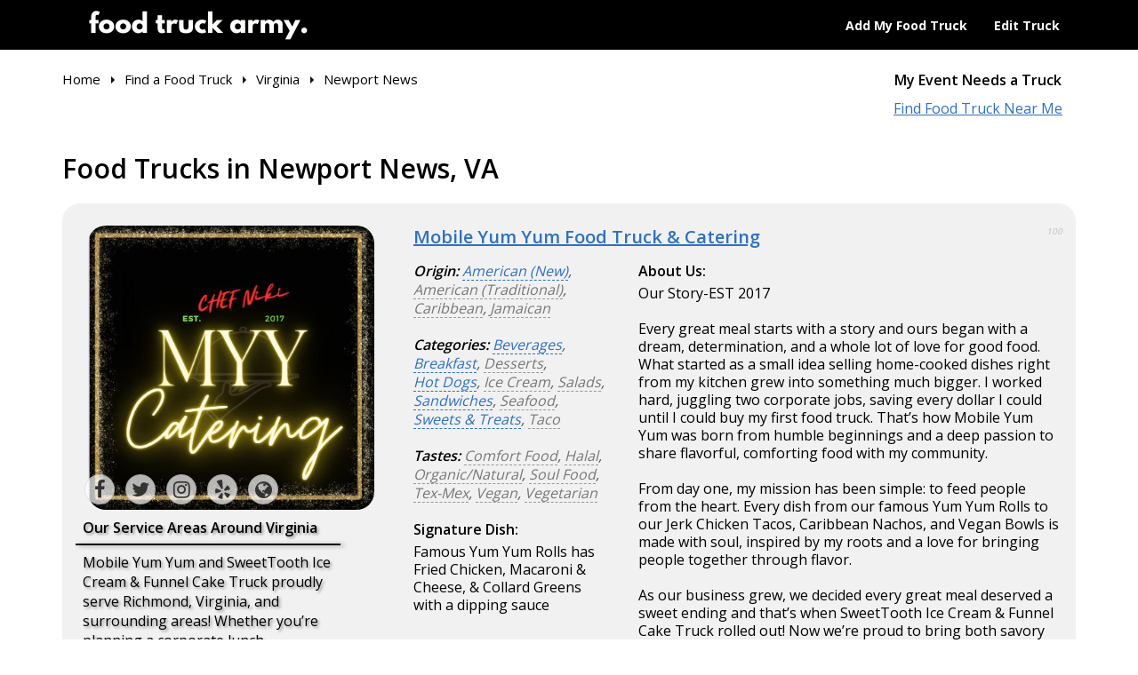

--- FILE ---
content_type: text/html; charset=utf-8
request_url: https://www.foodtruckarmy.com/food-trucks/va/newport-news/
body_size: 25496
content:
<!DOCTYPE html>
<html lang="en">
<head>
<script>(function(w,d,s,l,i){w[l]=w[l]||[];w[l].push({'gtm.start':
new Date().getTime(),event:'gtm.js'});var f=d.getElementsByTagName(s)[0],
j=d.createElement(s),dl=l!='dataLayer'?'&l='+l:'';j.async=true;j.src=
'https://www.googletagmanager.com/gtm.js?id='+i+dl;f.parentNode.insertBefore(j,f);
})(window,document,'script','dataLayer','GTM-PTTLQQB');</script>

 

<meta http-equiv="X-UA-Compatible" content="IE=edge" />
<meta http-equiv="Content-Type" content="text/html; charset=utf-8" />


<meta name="viewport" content="width=device-width, initial-scale=1">
<meta name="apple-mobile-web-app-capable" content="yes" />
<meta name="apple-mobile-web-app-status-bar-style" content="black-translucent" />
<link rel="icon" href="/favicon22.xico" type="image/x-icon" />
<meta content="unsafe-url" name="referrer" />

<title>Food Trucks in Newport News, VA - Food Truck Army</title> 
<meta name="keywords" content="Newport News,Virginia,catering,events,food trucks,food carts,food trucks near me,street food,truck schedules" /> 
<meta name="description" content="Newport News's food truck army is ready for catering your company gathering, wedding party, sports or other events. Find a food truck near you, learn about the owners, checkout their pics, view trucks, and even food!" /> 
 
 

<link href="https://fonts.googleapis.com/css?family=Open+Sans:400,600,700|Spartan:900&display=swap" rel="stylesheet">
<link type="text/css" href="/css/bootstrap.css?0305-02" rel="stylesheet" />
<link type="text/css" href="/css/style.css?0818-01" rel="stylesheet" />

<script type="text/javascript" src="/js/jquery.sp.js?0729-01"></script>
<script type="text/javascript" src="/js/ce.tools.js?0818-01"></script>
<script type="text/javascript" src="/js/app.ui.js?0818-01"></script>


</head>


<body>

<noscript><iframe src="https://www.googletagmanager.com/ns.html?id=GTM-PTTLQQB" height="0" width="0" style="display:none;visibility:hidden"></iframe></noscript>
 <div class="page">

		<header class="header-horizontal">
		<div class="top-part">
			<div class="container">
				<div class="row">
					<div class="col-sm-5"><a class="header-logo" href="https://www.foodtruckarmy.com/"><img src="/images/food_truck_army_hz_blk.png?v2" alt="Food Truck Army" /></a></div>
					<div class="col-sm-7">
						<div class="header-nav">
							<ul>
																	<li><a data-toggle="modal" data-target="#JoinModal">Add My Food Truck</a></li>
																<li><a href="/account/">Edit Truck</a></li>
							</ul>
						</div>
					</div>
				</div>
			</div>
		</div>
		<div class="second-part">
			<div class="container">
				<div class="row">
					<div class="col-sm-4 pull-right sec-nav">
						<div class="sub-header-nav">
							<div class="nav-links">
								<a class="cblack" data-toggle="modal" data-target="#SuggestModal">My Event Needs a Truck</a><br />
								<a href="/food-trucks/">Find Food Truck Near Me</a>
							</div>
						</div>
					</div>
					<div class="col-sm-8 sec-bc">
						<div class="breadcrumbs-row">
	<ul itemscope itemtype="http://schema.org/BreadcrumbList" class="breadcrumbs">
<li itemprop="itemListElement" itemscope itemtype="http://schema.org/ListItem" class="bci-1"><a  itemprop="item" href="https://www.foodtruckarmy.com/"><span itemprop="name">Home</span></a><meta itemprop="position" content="1" /></li><li itemprop="itemListElement" itemscope itemtype="http://schema.org/ListItem" class="bci-2"><a  itemprop="item" href="https://www.foodtruckarmy.com/food-trucks/"><span itemprop="name">Find a Food Truck</span></a><meta itemprop="position" content="2" /></li><li itemprop="itemListElement" itemscope itemtype="http://schema.org/ListItem" class="bci-3"><a  itemprop="item" href="https://www.foodtruckarmy.com/food-trucks/va/"><span itemprop="name">Virginia</span></a><meta itemprop="position" content="3" /></li><li itemprop="itemListElement" itemscope itemtype="http://schema.org/ListItem" class="bci-4"><a  itemprop="item" href="https://www.foodtruckarmy.com/food-trucks/va/newport-news/"><span itemprop="name">Newport News</span></a><meta itemprop="position" content="4" /></li>	</ul>
</div>
					</div>
				</div>
			</div>
		</div>
	</header>
	<div class="sp20"></div>	
	<div class="main">
		
		<div class="container">
			
			
			<div class="city-rs">
								<h1>Food Trucks in Newport News, VA</h1>
				<div class="sp20"></div>
									<div class="row rs-item" data-ref="1cg">
						<div class="col-md-4">
							<a href="/food-trucks/mobile-yum-yum-food-truck-catering/" class="thm"><img data-lightbox="item-set-1cg" data-src="/image/mobile-yum-yum-food-truck-catering-logo_251109_0238_d649b065_1167_thm.jpg" data-title="Mobile Yum Yum Food Truck &amp; Catering" src="/image/mobile-yum-yum-food-truck-catering-logo_251109_0238_d649b065_1167_thm.jpg" alt="Mobile Yum Yum Food Truck &amp; Catering" />
								<span class="rs-net">
									<span class="facebook_"><i class="fa fa-facebook"></i></span>									<span class="twitter_"><i class="fa fa-twitter"></i></span>									<span class="instagram_"><i class="fa fa-instagram"></i></span>									<span class="yelp_"><i class="fa fa-yelp"></i></span>									<span class="website_"><i class="fa fa-globe"></i></span>								</span>
							</a>
							
														<div class="rs-service-areas">
								<strong>Our Service Areas Around Virginia</strong>
								<div class="spx"></div>
								<span>Mobile Yum Yum and SweetTooth Ice Cream &amp; Funnel Cake Truck proudly serve Richmond, Virginia, and surrounding areas! Whether you’re planning a corporate lunch, community festival, school event, wedding, or private celebration, we’ll bring the flavor and sweetness straight to you.

We cater events across:

Richmond, VA

Henrico County

Chesterfield County

Midlothian, VA

Glen Allen, VA

Ashland, VA

Petersburg, VA

Hopewell, VA

Mechanicsville, VA

Colonial Heights, VA

Short Pump, VA

Farmville, VA

Powhatan, VA

Goochland, VA

Surrounding Central Virginia areas</span>
							</div>
														
							<div class="rs-request"><a class="rs-bk "><em></em><span><b>REQUEST</b> a Food Truck!</span><small>30 Days Advance Notice</small></a></div>
						</div>
						<div class="col-md-8 ds-part">
							<h4><a class="uline" href="/food-trucks/mobile-yum-yum-food-truck-catering/">Mobile Yum Yum Food Truck &amp; Catering</a><em class="rating">100</em></h4>
							<div class="row">
								<div class="col-sm-4">
									<div class="food-types"><b>Origin:</b> <span><a href="/food-trucks/va/newport-news/american-new/">American (New)</a><i>,</i> <span>American (Traditional)</span><i>,</i> <span>Caribbean</span><i>,</i> <span>Jamaican</span></span></div><div class="sp20"></div><div class="food-types"><b>Categories:</b> <span><a href="/food-trucks/va/newport-news/beverages/">Beverages</a><i>,</i> <a href="/food-trucks/va/newport-news/breakfast/">Breakfast</a><i>,</i> <span>Desserts</span><i>,</i> <a href="/food-trucks/va/newport-news/hot-dogs/">Hot Dogs</a><i>,</i> <span>Ice Cream</span><i>,</i> <span>Salads</span><i>,</i> <a href="/food-trucks/va/newport-news/sandwiches/">Sandwiches</a><i>,</i> <span>Seafood</span><i>,</i> <a href="/food-trucks/va/newport-news/sweets-treats/">Sweets & Treats</a><i>,</i> <span>Taco</span></span></div><div class="sp20"></div><div class="food-types"><b>Tastes:</b> <span><span>Comfort Food</span><i>,</i> <span>Halal</span><i>,</i> <span>Organic/Natural</span><i>,</i> <span>Soul Food</span><i>,</i> <span>Tex-Mex</span><i>,</i> <span>Vegan</span><i>,</i> <span>Vegetarian</span></span></div><div class="sp20"></div>									
																		<strong>Signature Dish: </strong><br />
									Famous Yum Yum Rolls has Fried Chicken, Macaroni & Cheese, & Collard Greens with a dipping sauce									<div class="sp20"></div>
																	</div>
								<div class="col-sm-8">
																		<strong>About Us: </strong><br />
									Our Story-EST 2017<br />
<br />
Every great meal starts with a story and ours began with a dream, determination, and a whole lot of love for good food. What started as a small idea selling home-cooked dishes right from my kitchen grew into something much bigger. I worked hard, juggling two corporate jobs, saving every dollar I could until I could buy my first food truck. That’s how Mobile Yum Yum was born from humble beginnings and a deep passion to share flavorful, comforting food with my community.<br />
<br />
From day one, my mission has been simple: to feed people from the heart. Every dish from our famous Yum Yum Rolls to our Jerk Chicken Tacos, Caribbean Nachos, and Vegan Bowls is made with soul, inspired by my roots and a love for bringing people together through flavor.<br />
<br />
As our business grew, we decided every great meal deserved a sweet ending and that’s when SweetTooth Ice Cream & Funnel Cake Truck rolled out! Now we’re proud to bring both savory and sweet joy to events all over Richmond, VA and beyond.<br />
<br />
Whether we’re catering a wedding, feeding families at a festival, or serving ice cream smiles to kids at a school event, our goal remains the same to create experiences that taste like happiness and memories that last long after the last bite.									<div class="sp20"></div>
																	</div>
							</div>
							
							<div class="row more-pics">
															<div class="col-xs-4">
									<a href="/food-trucks/mobile-yum-yum-food-truck-catering/" class="pic"><span class="cc"><img data-lightbox="item-set-1cg" data-title="Mobile Yum Yum Food Truck &amp; Catering" data-src="/image/mobile-yum-yum-food-truck-catering-richmond-food-truck-owner_251109_0239_31e1b48c_1167_thm.jpg" src="/image/mobile-yum-yum-food-truck-catering-richmond-food-truck-owner_251109_0239_31e1b48c_1167_thm.jpg" alt="Mobile Yum Yum Food Truck &amp; Catering" /></span></a>
								</div>
																<div class="col-xs-4">
									<a href="/food-trucks/mobile-yum-yum-food-truck-catering/" class="pic"><span class="cc"><img data-lightbox="item-set-1cg" data-title="Mobile Yum Yum Food Truck &amp; Catering" data-src="/image/mobile-yum-yum-food-truck-catering-food-truck-menu_251109_0239_92beb7e8_1167_thm.jpg" src="/image/mobile-yum-yum-food-truck-catering-food-truck-menu_251109_0239_92beb7e8_1167_thm.jpg" alt="Mobile Yum Yum Food Truck &amp; Catering" /></span></a>
								</div>
																<div class="col-xs-4">
									<a href="/food-trucks/mobile-yum-yum-food-truck-catering/" class="pic"><span class="cc"><img data-lightbox="item-set-1cg" data-title="Mobile Yum Yum Food Truck &amp; Catering" data-src="/image/food-truck-lunch-menu_251109_0239_8e4d0fe3_1167_thm.jpg" src="/image/food-truck-lunch-menu_251109_0239_8e4d0fe3_1167_thm.jpg" alt="Mobile Yum Yum Food Truck &amp; Catering" /></span></a>
								</div>
															</div>
						</div>
						
					</div>
										<div class="row rs-item" data-ref="wwk">
						<div class="col-md-4">
							<a href="/food-trucks/house-of-lumpia/" class="thm"><img data-lightbox="item-set-wwk" data-src="/image/food-truck-yorktown-virginia-house-of-lumpia-llc_240108_0232_e9c78e50_830_thm.jpg" data-title="House of Lumpia LLc" src="/image/food-truck-yorktown-virginia-house-of-lumpia-llc_240108_0232_e9c78e50_830_thm.jpg" alt="House of Lumpia LLc" />
								<span class="rs-net">
									<span class="facebook_"><i class="fa fa-facebook"></i></span>									<span class="twitter_"><i class="fa fa-twitter"></i></span>									<span class="instagram_"><i class="fa fa-instagram"></i></span>									<span class="yelp_"><i class="fa fa-yelp"></i></span>									<span class="website_"><i class="fa fa-globe"></i></span>								</span>
							</a>
							
														<div class="rs-service-areas">
								<strong>Our Service Areas Around Virginia</strong>
								<div class="spx"></div>
								<span>Hampton roads and surrounding areas.</span>
							</div>
														
							<div class="rs-request"><a class="rs-bk "><em></em><span><b>REQUEST</b> a Food Truck!</span><small>30 Days Advance Notice</small></a></div>
						</div>
						<div class="col-md-8 ds-part">
							<h4><a class="uline" href="/food-trucks/house-of-lumpia/">House of Lumpia LLc</a><em class="rating">100</em></h4>
							<div class="row">
								<div class="col-sm-4">
									<div class="food-types"><b>Origin:</b> <span><a href="/food-trucks/va/newport-news/american-new/">American (New)</a><i>,</i> <a href="/food-trucks/va/newport-news/filipino/">Filipino</a></span></div><div class="sp20"></div><div class="food-types"><b>Categories:</b> <span><a href="/food-trucks/va/newport-news/barbeque/">Barbeque</a><i>,</i> <a href="/food-trucks/va/newport-news/beverages/">Beverages</a><i>,</i> <a href="/food-trucks/va/newport-news/breakfast/">Breakfast</a><i>,</i> <a href="/food-trucks/va/newport-news/sandwiches/">Sandwiches</a><i>,</i> <a href="/food-trucks/va/newport-news/sweets-treats/">Sweets & Treats</a><i>,</i> <a href="/food-trucks/va/newport-news/waffles/">Waffles</a></span></div><div class="sp20"></div>									
																		<strong>Signature Dish: </strong><br />
									Chicken Adobo, chicken adobo sliders, vegetable pancit, and lumpias.									<div class="sp20"></div>
																	</div>
								<div class="col-sm-8">
																		<strong>About Us: </strong><br />
									I started House of Lumpia simply because of my love and passion for food and feeding people. My close friends gave me the name House of Lumpia because of my delicious lumpia and the different styles of Lumpia that I would come up with. I then decided it was time for me to start my business and show everyone was House of Lumpia has to offer.									<div class="sp20"></div>
																	</div>
							</div>
							
							<div class="row more-pics">
															<div class="col-xs-4">
									<a href="/food-trucks/house-of-lumpia/" class="pic"><span class="cc"><img data-lightbox="item-set-wwk" data-title="House of Lumpia LLc" data-src="/image/food-truck-special-yorktown-va_240108_0228_4fe417f8_830_thm.jpg" src="/image/food-truck-special-yorktown-va_240108_0228_4fe417f8_830_thm.jpg" alt="House of Lumpia LLc" /></span></a>
								</div>
																<div class="col-xs-4">
									<a href="/food-trucks/house-of-lumpia/" class="pic"><span class="cc"><img data-lightbox="item-set-wwk" data-title="House of Lumpia LLc" data-src="/image/house-of-lumpia-llc-meal_240108_0231_690709b4_830_thm.jpg" src="/image/house-of-lumpia-llc-meal_240108_0231_690709b4_830_thm.jpg" alt="House of Lumpia LLc" /></span></a>
								</div>
																<div class="col-xs-4">
									<a href="/food-trucks/house-of-lumpia/" class="pic"><span class="cc"><img data-lightbox="item-set-wwk" data-title="House of Lumpia LLc" data-src="/image/house-of-lumpia-llc-food-truck-menu_240108_0248_c30f1f63_830_thm.jpg" src="/image/house-of-lumpia-llc-food-truck-menu_240108_0248_c30f1f63_830_thm.jpg" alt="House of Lumpia LLc" /></span></a>
								</div>
															</div>
						</div>
						
					</div>
										<div class="row rs-item" data-ref="wwa">
						<div class="col-md-4">
							<a href="/food-trucks/bikini-panini/" class="thm"><img data-lightbox="item-set-wwa" data-src="/image/bikini-panini-food-truck-kitchen_231209_0159_2304a372_816_thm.jpg" data-title="Bikini Panini" src="/image/bikini-panini-food-truck-kitchen_231209_0159_2304a372_816_thm.jpg" alt="Bikini Panini" />
								<span class="rs-net">
									<span class="facebook_"><i class="fa fa-facebook"></i></span>									<span class="twitter_"><i class="fa fa-twitter"></i></span>									<span class="instagram_"><i class="fa fa-instagram"></i></span>									<span class="yelp_"><i class="fa fa-yelp"></i></span>									<span class="website_"><i class="fa fa-globe"></i></span>								</span>
							</a>
							
														<div class="rs-service-areas">
								<strong>Our Service Areas Around Virginia</strong>
								<div class="spx"></div>
								<span>30 mile radius of the Richmond, VA Metro Area.</span>
							</div>
														
							<div class="rs-request"><a class="rs-bk "><em></em><span><b>REQUEST</b> a Food Truck!</span><small>30 Days Advance Notice</small></a></div>
						</div>
						<div class="col-md-8 ds-part">
							<h4><a class="uline" href="/food-trucks/bikini-panini/">Bikini Panini</a><em class="rating">100</em></h4>
							<div class="row">
								<div class="col-sm-4">
									<div class="food-types"><b>Origin:</b> <span><a href="/food-trucks/va/newport-news/american-new/">American (New)</a><i>,</i> <span>Cuban</span><i>,</i> <span>French</span><i>,</i> <span>Greek</span><i>,</i> <span>Italian</span><i>,</i> <span>Mediterranean</span><i>,</i> <span>Spanish</span></span></div><div class="sp20"></div><div class="food-types"><b>Categories:</b> <span><a href="/food-trucks/va/newport-news/deli/">Deli</a><i>,</i> <span>Desserts</span><i>,</i> <span>Grilled Cheese</span><i>,</i> <span>Ice Cream</span><i>,</i> <span>Pizza</span><i>,</i> <span>Salads</span><i>,</i> <a href="/food-trucks/va/newport-news/sandwiches/">Sandwiches</a><i>,</i> <span>Seafood</span><i>,</i> <span>Soup</span><i>,</i> <a href="/food-trucks/va/newport-news/sweets-treats/">Sweets & Treats</a></span></div><div class="sp20"></div><div class="food-types"><b>Tastes:</b> <span><span>Comfort Food</span><i>,</i> <span>Organic/Natural</span><i>,</i> <span>Vegan</span><i>,</i> <span>Vegetarian</span></span></div><div class="sp20"></div>									
																		<strong>Signature Dish: </strong><br />
									Paninis, Paella, and Ratatouille									<div class="sp20"></div>
																	</div>
								<div class="col-sm-8">
																		<strong>About Us: </strong><br />
									I am Laura Daab, the Chef/Owner of Bikini Panini food truck and have been an avid cook most of my life.  My favorite memories come from the yellow kitchen in my childhood home where my mom cooked and baked constantly.  Learning from her and inspired by my favorite cuisine, I focus on Coastal Mediterranean cooking that incorporates lots of fresh, local, and seasonal ingredients. <br />
<br />
Starting Bikini Panini was an unplanned opportunity and reinvention for me.  My degree is in Marketing Communications and I was a theatrical producer for 20 years with a company I owned with my husband, Jim.  We were hit hard by the Great Recession and shut our doors 5 years ago.  I struggled to find a full-time, corporate job so I freelanced as a house painter, Marketing/PR Manager for a local theatre company, and worked on a frozen yogurt truck for a while.<br />
<br />
One day, Jim drove by an auto auction near our house in Church Hill and saw a food truck being cleaned-up for sale.  We bid on the truck and won!  It’s a cute little step van that was repossessed from a Panini business in DC.  “Why reinvent the wheel?’ I thought, so I spent the next 3 months fixing up the truck and developing my menu that along with 5 different Panini sandwiches includes Paella, Ratatouille with Curried Couscous and assorted baked good, ice cream and Italian Ices.  I recently added a Kid’s menu that includes a Grilled Cheese Panini and a Breakfast menu with a Spanish Torta, Breakfast Panini and other goodies!<br />
<br />
I’ve been in business since January of 2017 and have done very well.  It’s challenging, rewarding, tiring, gratifying, and glorious!  I belong to the Richmond Food Truck Association and I work pretty much all over the Metro Richmond Area.  I’ve been a featured chef several times on WTRV’s “Virginia this Morning” demonstrating cooking segments of my food on Bikini Panini.  Bikini Panini was also voted Best Food Truck in Virginia  and featured in an article titled, “Top 50 Best Food Trucks in the US” by Eat This, Not That food magazine. You can find Bikini Panini at breweries and wineries, corporate lunches, street festivals, block parties, fundraisers, private events, weddings…pretty much any kind of an event that needs mobile food.<br />
<br />
I’m working at what I love and have learned there is always time for another adventure and a challenge to reinvent oneself!  Cheers!									<div class="sp20"></div>
																	</div>
							</div>
							
							<div class="row more-pics">
															<div class="col-xs-4">
									<a href="/food-trucks/bikini-panini/" class="pic"><span class="cc"><img data-lightbox="item-set-wwa" data-title="Bikini Panini" data-src="/image/bikini-panini-logo_231209_0146_9e76a449_816_thm.jpg" src="/image/bikini-panini-logo_231209_0146_9e76a449_816_thm.jpg" alt="Bikini Panini" /></span></a>
								</div>
																<div class="col-xs-4">
									<a href="/food-trucks/bikini-panini/" class="pic"><span class="cc"><img data-lightbox="item-set-wwa" data-title="Bikini Panini" data-src="/image/bikini-panini-richmond-food-truck-owner_231209_0147_bbd1178c_816_thm.jpg" src="/image/bikini-panini-richmond-food-truck-owner_231209_0147_bbd1178c_816_thm.jpg" alt="Bikini Panini" /></span></a>
								</div>
																<div class="col-xs-4">
									<a href="/food-trucks/bikini-panini/" class="pic"><span class="cc"><img data-lightbox="item-set-wwa" data-title="Bikini Panini" data-src="/image/bikini-panini-food-truck-menu_231209_0148_d618fd78_816_thm.jpg" src="/image/bikini-panini-food-truck-menu_231209_0148_d618fd78_816_thm.jpg" alt="Bikini Panini" /></span></a>
								</div>
															</div>
						</div>
						
					</div>
										<div class="row rs-item" data-ref="egx">
						<div class="col-md-4">
							<a href="/food-trucks/bussin-bbq/" class="thm"><img data-lightbox="item-set-egx" data-src="/image/food-truck-bussin-bbq-side_240328_0304_40382268_757_thm.jpg" data-title="Bussin BBQ" src="/image/food-truck-bussin-bbq-side_240328_0304_40382268_757_thm.jpg" alt="Bussin BBQ" />
								<span class="rs-net">
									<span class="facebook_"><i class="fa fa-facebook"></i></span>									<span class="twitter_"><i class="fa fa-twitter"></i></span>									<span class="instagram_"><i class="fa fa-instagram"></i></span>									<span class="yelp_"><i class="fa fa-yelp"></i></span>									<span class="website_"><i class="fa fa-globe"></i></span>								</span>
							</a>
							
														<div class="rs-service-areas">
								<strong>Our Service Areas Around Virginia</strong>
								<div class="spx"></div>
								<span>Richmond and surrounding areas</span>
							</div>
														
							<div class="rs-request"><a class="rs-bk "><em></em><span><b>REQUEST</b> a Food Truck!</span><small>30 Days Advance Notice</small></a></div>
						</div>
						<div class="col-md-8 ds-part">
							<h4><a class="uline" href="/food-trucks/bussin-bbq/">Bussin BBQ</a><em class="rating">96</em></h4>
							<div class="row">
								<div class="col-sm-4">
									<div class="food-types"><b>Origin:</b> <span><span>American (Traditional)</span></span></div><div class="sp20"></div><div class="food-types"><b>Categories:</b> <span><a href="/food-trucks/va/newport-news/barbeque/">Barbeque</a><i>,</i> <a href="/food-trucks/va/newport-news/beverages/">Beverages</a><i>,</i> <a href="/food-trucks/va/newport-news/hot-dogs/">Hot Dogs</a><i>,</i> <a href="/food-trucks/va/newport-news/sandwiches/">Sandwiches</a></span></div><div class="sp20"></div><div class="food-types"><b>Tastes:</b> <span><span>Comfort Food</span><i>,</i> <a href="/food-trucks/va/newport-news/southern/">Southern</a></span></div><div class="sp20"></div>									
																		<strong>Signature Dish: </strong><br />
									Bussin Dog, Pulled Pork, and Bussin Fries									<div class="sp20"></div>
																	</div>
								<div class="col-sm-8">
																		<strong>About Us: </strong><br />
									Cooking has always been a past time that I enjoyed, but I felt as though remaining in the construction industry was the only way I would be able to support my family. Cooking became my time to relax and unwind with family and friends. Whenever I had free time, you could find me watching cooking shows, BBQ competitions, or anything involving cooking, grilling, and/or smoking on tv. I started to envision my hobby becoming more than just fun for my spare time. After catering a few weddings and events for friends, the overwhelming positive feedback I received was exactly what I needed to finally take a leap of faith, quit my day job, and venture into the food truck world. I'd always heard when you love what you do, you will never work a day in your life, and I've found that to be true. I love what I do and I continue to enjoy experimenting with new flavors and recipes. I personally guarantee that you will not be disappointed when you book Bussin BBQ for your next event.									<div class="sp20"></div>
																	</div>
							</div>
							
							<div class="row more-pics">
															<div class="col-xs-4">
									<a href="/food-trucks/bussin-bbq/" class="pic"><span class="cc"><img data-lightbox="item-set-egx" data-title="Bussin BBQ" data-src="/image/bussin-bbq-logo_230727_0806_96240dbf_757_thm.jpg" src="/image/bussin-bbq-logo_230727_0806_96240dbf_757_thm.jpg" alt="Bussin BBQ" /></span></a>
								</div>
																<div class="col-xs-4">
									<a href="/food-trucks/bussin-bbq/" class="pic"><span class="cc"><img data-lightbox="item-set-egx" data-title="Bussin BBQ" data-src="/image/food-truck-lunches_230727_0807_0edb9e6b_757_thm.jpg" src="/image/food-truck-lunches_230727_0807_0edb9e6b_757_thm.jpg" alt="Bussin BBQ" /></span></a>
								</div>
																<div class="col-xs-4">
									<a href="/food-trucks/bussin-bbq/" class="pic"><span class="cc"><img data-lightbox="item-set-egx" data-title="Bussin BBQ" data-src="/image/bussin-bbq-chesterfield-food-truck-owner_240328_0249_22acc31d_757_thm.jpg" src="/image/bussin-bbq-chesterfield-food-truck-owner_240328_0249_22acc31d_757_thm.jpg" alt="Bussin BBQ" /></span></a>
								</div>
															</div>
						</div>
						
					</div>
										<div class="row rs-item" data-ref="wz3">
						<div class="col-md-4">
							<a href="/food-trucks/philly-cheesesteak-cafe/" class="thm"><img data-lightbox="item-set-wz3" data-src="/image/food-truck-norfolk-virginia-philly-cheesesteak-cafe_240513_1042_c3fd783d_891_thm.jpg" data-title="Philly Cheesesteak cafe" src="/image/food-truck-norfolk-virginia-philly-cheesesteak-cafe_240513_1042_c3fd783d_891_thm.jpg" alt="Philly Cheesesteak cafe" />
								<span class="rs-net">
									<span class="facebook_"><i class="fa fa-facebook"></i></span>																		<span class="instagram_"><i class="fa fa-instagram"></i></span>									<span class="yelp_"><i class="fa fa-yelp"></i></span>									<span class="website_"><i class="fa fa-globe"></i></span>								</span>
							</a>
							
														<div class="rs-service-areas">
								<strong>Our Service Areas Around Virginia</strong>
								<div class="spx"></div>
								<span>Virginia Beach, Norfolk, Hampton, Suffolk, Chesapeake, Newport News</span>
							</div>
														
							<div class="rs-request"><a class="rs-bk "><em></em><span><b>REQUEST</b> a Food Truck!</span><small>30 Days Advance Notice</small></a></div>
						</div>
						<div class="col-md-8 ds-part">
							<h4><a class="uline" href="/food-trucks/philly-cheesesteak-cafe/">Philly Cheesesteak cafe</a><em class="rating">90</em></h4>
							<div class="row">
								<div class="col-sm-4">
									<div class="food-types"><b>Origin:</b> <span><a href="/food-trucks/va/newport-news/american-new/">American (New)</a><i>,</i> <span>American (Traditional)</span></span></div><div class="sp20"></div><div class="food-types"><b>Categories:</b> <span><a href="/food-trucks/va/newport-news/beverages/">Beverages</a><i>,</i> <span>Cheesesteaks</span><i>,</i> <span>Chicken Wings</span><i>,</i> <a href="/food-trucks/va/newport-news/sandwiches/">Sandwiches</a><i>,</i> <span>Shaved Ice</span></span></div><div class="sp20"></div><div class="food-types"><b>Tastes:</b> <span><span>Vegetarian</span></span></div><div class="sp20"></div>									
																		<strong>Signature Dish: </strong><br />
									Philly Cheesesteak Egg rolls									<div class="sp20"></div>
																	</div>
								<div class="col-sm-8">
																		<strong>About Us: </strong><br />
									We love Philly Cheesesteaks and make them with Love!									<div class="sp20"></div>
																	</div>
							</div>
							
							<div class="row more-pics">
															<div class="col-xs-4">
									<a href="/food-trucks/philly-cheesesteak-cafe/" class="pic"><span class="cc"><img data-lightbox="item-set-wz3" data-title="Philly Cheesesteak cafe" data-src="/image/philly-cheesesteak-cafe-food-truck-menu_240513_1012_d32e36a8_891_thm.jpg" src="/image/philly-cheesesteak-cafe-food-truck-menu_240513_1012_d32e36a8_891_thm.jpg" alt="Philly Cheesesteak cafe" /></span></a>
								</div>
																<div class="col-xs-4">
									<a href="/food-trucks/philly-cheesesteak-cafe/" class="pic"><span class="cc"><img data-lightbox="item-set-wz3" data-title="Philly Cheesesteak cafe" data-src="/image/food-truck-lunch-menu_240513_1013_146bfa2f_891_thm.jpg" src="/image/food-truck-lunch-menu_240513_1013_146bfa2f_891_thm.jpg" alt="Philly Cheesesteak cafe" /></span></a>
								</div>
																<div class="col-xs-4">
									<a href="/food-trucks/philly-cheesesteak-cafe/" class="pic"><span class="cc"><img data-lightbox="item-set-wz3" data-title="Philly Cheesesteak cafe" data-src="/image/food-truck-dinner-menu_240513_1014_cc6d144b_891_thm.jpg" src="/image/food-truck-dinner-menu_240513_1014_cc6d144b_891_thm.jpg" alt="Philly Cheesesteak cafe" /></span></a>
								</div>
															</div>
						</div>
						
					</div>
										<div class="row rs-item" data-ref="ebx">
						<div class="col-md-4">
							<a href="/food-trucks/thatz-a-wrap/" class="thm"><img data-lightbox="item-set-ebx" data-src="/image/food-truck-thatz-a-wrap-side_230109_1149_43ef3675_709_thm.jpg" data-title="Thatz A Wrap" src="/image/food-truck-thatz-a-wrap-side_230109_1149_43ef3675_709_thm.jpg" alt="Thatz A Wrap" />
								<span class="rs-net">
									<span class="facebook_"><i class="fa fa-facebook"></i></span>																		<span class="instagram_"><i class="fa fa-instagram"></i></span>																		<span class="website_"><i class="fa fa-globe"></i></span>								</span>
							</a>
							
														<div class="rs-service-areas">
								<strong>Our Service Areas Around Virginia</strong>
								<div class="spx"></div>
								<span>We service all Hampton Roads Cities, 757, Norfolk, Portsmouth, Chesapeake, Virginia Beach, Suffolk</span>
							</div>
														
							<div class="rs-request"><a class="rs-bk "><em></em><span><b>REQUEST</b> a Food Truck!</span><small>30 Days Advance Notice</small></a></div>
						</div>
						<div class="col-md-8 ds-part">
							<h4><a class="uline" href="/food-trucks/thatz-a-wrap/">Thatz A Wrap</a><em class="rating">90</em></h4>
							<div class="row">
								<div class="col-sm-4">
									<div class="food-types"><b>Origin:</b> <span><a href="/food-trucks/va/newport-news/american-new/">American (New)</a><i>,</i> <span>Other</span></span></div><div class="sp20"></div><div class="food-types"><b>Categories:</b> <span><span>Chicken Wings</span><i>,</i> <a href="/food-trucks/va/newport-news/deli/">Deli</a><i>,</i> <span>Desserts</span><i>,</i> <span>Salads</span><i>,</i> <span>Wraps</span></span></div><div class="sp20"></div><div class="food-types"><b>Tastes:</b> <span><span>Comfort Food</span><i>,</i> <span>Soul Food</span></span></div><div class="sp20"></div>									
																		<strong>Signature Dish: </strong><br />
									Chicken Jalapeño Popper Eggrolls									<div class="sp20"></div>
																	</div>
								<div class="col-sm-8">
																		<strong>About Us: </strong><br />
									Married couple, Porsha and Keyana Brown, along with their father, Raymond Brown, decided to come together and open up a food truck. This food truck was Porsha's dream for over 15 years. All three of us are lover's of food and community. <br />
Thatz A Wrap is what happens when passionate food lovers get together and decide to share their talents with the world. Everything is made fresh and ready to take on the go at your convenience. Find us at one of our locations and see what we’re all about! Porsha Brown is a film director and the name" Thatz A Wrap" is a play off of the film industry. <br />
<br />
We recently opened our food truck in August 2022. We have done vending for large crowds at numerous breweries as well as catered to film sets for cast and crew. We'd love to cater your next event to make the day special and easy for you! We are also excited to cater you next to corporate event and holiday party!									<div class="sp20"></div>
																	</div>
							</div>
							
							<div class="row more-pics">
															<div class="col-xs-4">
									<a href="/food-trucks/thatz-a-wrap/" class="pic"><span class="cc"><img data-lightbox="item-set-ebx" data-title="Thatz A Wrap" data-src="/image/thatz-a-wrap-logo_230109_1135_4dd01eca_709_thm.jpg" src="/image/thatz-a-wrap-logo_230109_1135_4dd01eca_709_thm.jpg" alt="Thatz A Wrap" /></span></a>
								</div>
																<div class="col-xs-4">
									<a href="/food-trucks/thatz-a-wrap/" class="pic"><span class="cc"><img data-lightbox="item-set-ebx" data-title="Thatz A Wrap" data-src="/image/thatz-a-wrap-portsmouth-food-truck-owner_230109_1135_1653faf4_709_thm.jpg" src="/image/thatz-a-wrap-portsmouth-food-truck-owner_230109_1135_1653faf4_709_thm.jpg" alt="Thatz A Wrap" /></span></a>
								</div>
																<div class="col-xs-4">
									<a href="/food-trucks/thatz-a-wrap/" class="pic"><span class="cc"><img data-lightbox="item-set-ebx" data-title="Thatz A Wrap" data-src="/image/thatz-a-wrap-food-truck-menu_230109_1135_e93caf76_709_thm.jpg" src="/image/thatz-a-wrap-food-truck-menu_230109_1135_e93caf76_709_thm.jpg" alt="Thatz A Wrap" /></span></a>
								</div>
															</div>
						</div>
						
					</div>
										<div class="row rs-item" data-ref="1w3">
						<div class="col-md-4">
							<a href="/food-trucks/beach-towne-water-ice-company/" class="thm"><img data-lightbox="item-set-1w3" data-src="/image/beach-towne-water-ice-company-logo_250501_1226_f86c9604_1083_thm.jpg" data-title="Beach Towne Water Ice Company" src="/image/beach-towne-water-ice-company-logo_250501_1226_f86c9604_1083_thm.jpg" alt="Beach Towne Water Ice Company" />
								<span class="rs-net">
																											<span class="instagram_"><i class="fa fa-instagram"></i></span>									<span class="yelp_"><i class="fa fa-yelp"></i></span>									<span class="website_"><i class="fa fa-globe"></i></span>								</span>
							</a>
							
														<div class="rs-service-areas">
								<strong>Our Service Areas Around Virginia</strong>
								<div class="spx"></div>
								<span>Virginia Beach, Norfolk, Chesapeake</span>
							</div>
														
							<div class="rs-request"><a class="rs-bk "><em></em><span><b>REQUEST</b> a Food Truck!</span><small>30 Days Advance Notice</small></a></div>
						</div>
						<div class="col-md-8 ds-part">
							<h4><a class="uline" href="/food-trucks/beach-towne-water-ice-company/">Beach Towne Water Ice Company</a><em class="rating">87</em></h4>
							<div class="row">
								<div class="col-sm-4">
									<div class="food-types"><b>Origin:</b> <span><span>American (Traditional)</span></span></div><div class="sp20"></div><div class="food-types"><b>Categories:</b> <span><span>Desserts</span><i>,</i> <a href="/food-trucks/va/newport-news/sweets-treats/">Sweets & Treats</a></span></div><div class="sp20"></div><div class="food-types"><b>Tastes:</b> <span><span>Vegan</span></span></div><div class="sp20"></div>									
																		<strong>Signature Dish: </strong><br />
									Italian Water Ice & Creami Ices									<div class="sp20"></div>
																	</div>
								<div class="col-sm-8">
																		<strong>About Us: </strong><br />
									We are a family-owned business from the southern New Jersey area that moved to Virginia Beach in the early 2000s. <br />
Water ice is a treat that we grew up on and through our travels back and forth to NJ, this was a treat that we gravitated to. We realized that this delicious treat was missing from our communities in Virginia Beach.									<div class="sp20"></div>
																	</div>
							</div>
							
							<div class="row more-pics">
															<div class="col-xs-4">
									<a href="/food-trucks/beach-towne-water-ice-company/" class="pic"><span class="cc"><img data-lightbox="item-set-1w3" data-title="Beach Towne Water Ice Company" data-src="/image/beach-towne-water-ice-company-food-truck-menu_250501_1229_ee02a78b_1083_thm.jpg" src="/image/beach-towne-water-ice-company-food-truck-menu_250501_1229_ee02a78b_1083_thm.jpg" alt="Beach Towne Water Ice Company" /></span></a>
								</div>
																<div class="col-xs-4">
									<a href="/food-trucks/beach-towne-water-ice-company/" class="pic"><span class="cc"><img data-lightbox="item-set-1w3" data-title="Beach Towne Water Ice Company" data-src="/image/food-truck-lunch-menu_250501_1229_5436a35a_1083_thm.jpg" src="/image/food-truck-lunch-menu_250501_1229_5436a35a_1083_thm.jpg" alt="Beach Towne Water Ice Company" /></span></a>
								</div>
																<div class="col-xs-4">
									<a href="/food-trucks/beach-towne-water-ice-company/" class="pic"><span class="cc"><img data-lightbox="item-set-1w3" data-title="Beach Towne Water Ice Company" data-src="/image/food-truck-special-virginia-beach-va_250501_1230_b852cb79_1083_thm.jpg" src="/image/food-truck-special-virginia-beach-va_250501_1230_b852cb79_1083_thm.jpg" alt="Beach Towne Water Ice Company" /></span></a>
								</div>
															</div>
						</div>
						
					</div>
										<div class="row rs-item" data-ref="1rr">
						<div class="col-md-4">
							<a href="/food-trucks/the-battered-badger/" class="thm"><img data-lightbox="item-set-1rr" data-src="/image/the-battered-badger-logo_251202_0508_d9dbeabc_1177_thm.jpg" data-title="The Battered Badger" src="/image/the-battered-badger-logo_251202_0508_d9dbeabc_1177_thm.jpg" alt="The Battered Badger" />
								<span class="rs-net">
									<span class="facebook_"><i class="fa fa-facebook"></i></span>																		<span class="instagram_"><i class="fa fa-instagram"></i></span>																		<span class="website_"><i class="fa fa-globe"></i></span>								</span>
							</a>
							
														<div class="rs-service-areas">
								<strong>Our Service Areas Around Virginia</strong>
								<div class="spx"></div>
								<span>Counties of : Mathews, Gloucester, Middlesex, Lancaster, King &amp; Queen, King William, Essex, Richmond.</span>
							</div>
														
							<div class="rs-request"><a class="rs-bk "><em></em><span><b>REQUEST</b> a Food Truck!</span><small>30 Days Advance Notice</small></a></div>
						</div>
						<div class="col-md-8 ds-part">
							<h4><a class="uline" href="/food-trucks/the-battered-badger/">The Battered Badger</a><em class="rating">83</em></h4>
							<div class="row">
								<div class="col-sm-4">
									<div class="food-types"><b>Origin:</b> <span><a href="/food-trucks/va/newport-news/american-new/">American (New)</a></span></div><div class="sp20"></div><div class="food-types"><b>Categories:</b> <span><a href="/food-trucks/va/newport-news/deli/">Deli</a><i>,</i> <a href="/food-trucks/va/newport-news/hot-dogs/">Hot Dogs</a><i>,</i> <a href="/food-trucks/va/newport-news/sandwiches/">Sandwiches</a></span></div><div class="sp20"></div><div class="food-types"><b>Tastes:</b> <span><a href="/food-trucks/va/newport-news/southern/">Southern</a></span></div><div class="sp20"></div>									
																		<strong>Signature Dish: </strong><br />
									Clyde (Reuben), Bonnie (Rachel), Kitchen Sink Fries									<div class="sp20"></div>
																	</div>
								<div class="col-sm-8">
																		<strong>About Us: </strong><br />
									Tbd									<div class="sp20"></div>
																	</div>
							</div>
							
							<div class="row more-pics">
															<div class="col-xs-4">
									<a href="/food-trucks/the-battered-badger/" class="pic"><span class="cc"><img data-lightbox="item-set-1rr" data-title="The Battered Badger" data-src="/image/the-battered-badger-susan-food-truck-owner_251202_0511_c45c343f_1177_thm.jpg" src="/image/the-battered-badger-susan-food-truck-owner_251202_0511_c45c343f_1177_thm.jpg" alt="The Battered Badger" /></span></a>
								</div>
																<div class="col-xs-4">
									<a href="/food-trucks/the-battered-badger/" class="pic"><span class="cc"><img data-lightbox="item-set-1rr" data-title="The Battered Badger" data-src="/image/food-truck-special-susan-va_251202_0516_d45b2329_1177_thm.jpg" src="/image/food-truck-special-susan-va_251202_0516_d45b2329_1177_thm.jpg" alt="The Battered Badger" /></span></a>
								</div>
																<div class="col-xs-4">
									<a href="/food-trucks/the-battered-badger/" class="pic"><span class="cc"><img data-lightbox="item-set-1rr" data-title="The Battered Badger" data-src="/image/food-truck-lunches_251202_0517_5b75f96c_1177_thm.jpg" src="/image/food-truck-lunches_251202_0517_5b75f96c_1177_thm.jpg" alt="The Battered Badger" /></span></a>
								</div>
															</div>
						</div>
						
					</div>
										<div class="row rs-item" data-ref="wz9">
						<div class="col-md-4">
							<a href="/food-trucks/juju-s-caribbean-food/" class="thm"><img data-lightbox="item-set-wz9" data-src="/image/food-truck-richmond-virginia-juju-s-caribbean-food_240512_0706_e06e6e15_890_thm.jpg" data-title="Juju&#039;s Caribbean Food" src="/image/food-truck-richmond-virginia-juju-s-caribbean-food_240512_0706_e06e6e15_890_thm.jpg" alt="Juju&#039;s Caribbean Food" />
								<span class="rs-net">
									<span class="facebook_"><i class="fa fa-facebook"></i></span>																		<span class="instagram_"><i class="fa fa-instagram"></i></span>																										</span>
							</a>
							
														<div class="rs-service-areas">
								<strong>Our Service Areas Around Virginia</strong>
								<div class="spx"></div>
								<span>Richmond &amp; Henrico</span>
							</div>
														
							<div class="rs-request"><a class="rs-bk "><em></em><span><b>REQUEST</b> a Food Truck!</span><small>30 Days Advance Notice</small></a></div>
						</div>
						<div class="col-md-8 ds-part">
							<h4><a class="uline" href="/food-trucks/juju-s-caribbean-food/">Juju&#039;s Caribbean Food</a><em class="rating">83</em></h4>
							<div class="row">
								<div class="col-sm-4">
									<div class="food-types"><b>Origin:</b> <span><span>Caribbean</span><i>,</i> <span>Jamaican</span><i>,</i> <span>Puerto Rican</span></span></div><div class="sp20"></div><div class="food-types"><b>Categories:</b> <span><span>Empanadas</span><i>,</i> <a href="/food-trucks/va/newport-news/sandwiches/">Sandwiches</a><i>,</i> <span>Wraps</span></span></div><div class="sp20"></div><div class="food-types"><b>Tastes:</b> <span><span>Comfort Food</span></span></div><div class="sp20"></div>									
																		<strong>Signature Dish: </strong><br />
									Jerk Chicken									<div class="sp20"></div>
																	</div>
								<div class="col-sm-8">
																		<strong>About Us: </strong><br />
									After years of toiling away in various jobs, we realized that our true passion lay in the flavors and traditions of our upbringing. Growing up in the bustling melting pot of New York City, we were fortunate to be surrounded by a kaleidoscope of cultures and cuisines. But amidst the diversity, it was the homemade dishes passed down through generations that left the most indelible mark on our palates and hearts.<br />
<br />
These recipes, steeped in the warmth and love of family gatherings, became the very essence of our culinary identity. They weren't just meals; they were connections to our heritage, reminders of our roots, and vessels for cherished memories. It was this deep-seated connection to our culture that inspired us to take a leap of faith and pursue our dreams.<br />
<br />
With a fire in our hearts and the flavors of our childhood in our minds, we set out on a mission: to share the authentic tastes of the Caribbean with the bustling streets of Richmond city. We knew that we had something special to offer - a culinary journey that would transport our customers to the sun-drenched shores and vibrant markets of Jamaica and Puerto Rico.<br />
<br />
And so, Juju's Caribbean Food was born. More than just a business, it's a labor of love, a tribute to our heritage, and a testament to the power of following your dreams. Join us on this delicious adventure as we bring a taste of the Caribbean to the streets of Richmond City, one mouthwatering dish at a time.									<div class="sp20"></div>
																	</div>
							</div>
							
							<div class="row more-pics">
															<div class="col-xs-4">
									<a href="/food-trucks/juju-s-caribbean-food/" class="pic"><span class="cc"><img data-lightbox="item-set-wz9" data-title="Juju&#039;s Caribbean Food" data-src="/image/juju-s-caribbean-food-logo_240509_1036_a46facf2_890_thm.jpg" src="/image/juju-s-caribbean-food-logo_240509_1036_a46facf2_890_thm.jpg" alt="Juju&#039;s Caribbean Food" /></span></a>
								</div>
																<div class="col-xs-4">
									<a href="/food-trucks/juju-s-caribbean-food/" class="pic"><span class="cc"><img data-lightbox="item-set-wz9" data-title="Juju&#039;s Caribbean Food" data-src="/image/juju-s-caribbean-food-richmond-food-truck-owner_240509_1052_86723821_890_thm.jpg" src="/image/juju-s-caribbean-food-richmond-food-truck-owner_240509_1052_86723821_890_thm.jpg" alt="Juju&#039;s Caribbean Food" /></span></a>
								</div>
																<div class="col-xs-4">
									<a href="/food-trucks/juju-s-caribbean-food/" class="pic"><span class="cc"><img data-lightbox="item-set-wz9" data-title="Juju&#039;s Caribbean Food" data-src="/image/food-truck-special-richmond-va_240512_0713_42f43028_890_thm.jpg" src="/image/food-truck-special-richmond-va_240512_0713_42f43028_890_thm.jpg" alt="Juju&#039;s Caribbean Food" /></span></a>
								</div>
															</div>
						</div>
						
					</div>
										<div class="row rs-item" data-ref="wze">
						<div class="col-md-4">
							<a href="/food-trucks/la-cocina-de-familia/" class="thm"><img data-lightbox="item-set-wze" data-src="/image/food-truck-virginia-beach-virginia-la-cocina-de-familia_240430_0627_59dfba74_882_thm.jpg" data-title="La cocina de familia" src="/image/food-truck-virginia-beach-virginia-la-cocina-de-familia_240430_0627_59dfba74_882_thm.jpg" alt="La cocina de familia" />
								<span class="rs-net">
																																													<span class="website_"><i class="fa fa-globe"></i></span>								</span>
							</a>
							
														<div class="rs-service-areas">
								<strong>Our Service Areas Around Virginia</strong>
								<div class="spx"></div>
								<span>Virginia Breach</span>
							</div>
														
							<div class="rs-request"><a class="rs-bk "><em></em><span><b>REQUEST</b> a Food Truck!</span><small>30 Days Advance Notice</small></a></div>
						</div>
						<div class="col-md-8 ds-part">
							<h4><a class="uline" href="/food-trucks/la-cocina-de-familia/">La cocina de familia</a><em class="rating">83</em></h4>
							<div class="row">
								<div class="col-sm-4">
									<div class="food-types"><b>Origin:</b> <span><span>Puerto Rican</span></span></div><div class="sp20"></div><div class="food-types"><b>Categories:</b> <span><a href="/food-trucks/va/newport-news/beverages/">Beverages</a><i>,</i> <span>Coffee</span><i>,</i> <span>Desserts</span><i>,</i> <span>Empanadas</span></span></div><div class="sp20"></div>									
																		<strong>Signature Dish: </strong><br />
									Pollo can arroz									<div class="sp20"></div>
																	</div>
								<div class="col-sm-8">
																		<strong>About Us: </strong><br />
									Our food truck "La Cocina De Familia" translates to the family kitchen. We're located around the Landstown area and based on Puerto Rican dishes. We'll also be at events like festivals and concerts selling our delicious food. Come out and try our food! You don't want to miss it.									<div class="sp20"></div>
																	</div>
							</div>
							
							<div class="row more-pics">
															<div class="col-xs-4">
									<a href="/food-trucks/la-cocina-de-familia/" class="pic"><span class="cc"><img data-lightbox="item-set-wze" data-title="La cocina de familia" data-src="/image/la-cocina-de-familia-logo_240430_0621_527954d3_882_thm.jpg" src="/image/la-cocina-de-familia-logo_240430_0621_527954d3_882_thm.jpg" alt="La cocina de familia" /></span></a>
								</div>
																<div class="col-xs-4">
									<a href="/food-trucks/la-cocina-de-familia/" class="pic"><span class="cc"><img data-lightbox="item-set-wze" data-title="La cocina de familia" data-src="/image/food-truck-special-virginia-beach-va_240430_0622_a263fb73_882_thm.jpg" src="/image/food-truck-special-virginia-beach-va_240430_0622_a263fb73_882_thm.jpg" alt="La cocina de familia" /></span></a>
								</div>
																<div class="col-xs-4">
									<a href="/food-trucks/la-cocina-de-familia/" class="pic"><span class="cc"><img data-lightbox="item-set-wze" data-title="La cocina de familia" data-src="/image/la-cocina-de-familia-food-truck-menu_240430_0623_0000954a_882_thm.jpg" src="/image/la-cocina-de-familia-food-truck-menu_240430_0623_0000954a_882_thm.jpg" alt="La cocina de familia" /></span></a>
								</div>
															</div>
						</div>
						
					</div>
										<div class="row rs-item" data-ref="egk">
						<div class="col-md-4">
							<a href="/food-trucks/the-sweet-shop/" class="thm"><img data-lightbox="item-set-egk" data-src="/image/food-truck-richmond-virginia-the-sweet-shop_241112_0445_9efc733c_766_thm.jpg" data-title="The Sweet Shop" src="/image/food-truck-richmond-virginia-the-sweet-shop_241112_0445_9efc733c_766_thm.jpg" alt="The Sweet Shop" />
								<span class="rs-net">
																																																					</span>
							</a>
							
														<div class="rs-service-areas">
								<strong>Our Service Areas Around Virginia</strong>
								<div class="spx"></div>
								<span>Richmond City 
And surrounding areas</span>
							</div>
														
							<div class="rs-request"><a class="rs-bk "><em></em><span><b>REQUEST</b> a Food Truck!</span><small>30 Days Advance Notice</small></a></div>
						</div>
						<div class="col-md-8 ds-part">
							<h4><a class="uline" href="/food-trucks/the-sweet-shop/">The Sweet Shop</a><em class="rating">83</em></h4>
							<div class="row">
								<div class="col-sm-4">
									<div class="food-types"><b>Origin:</b> <span><a href="/food-trucks/va/newport-news/american-new/">American (New)</a></span></div><div class="sp20"></div><div class="food-types"><b>Categories:</b> <span><a href="/food-trucks/va/newport-news/beverages/">Beverages</a><i>,</i> <span>Bread - Bakery</span><i>,</i> <span>Coffee</span><i>,</i> <span>Cupcakes</span><i>,</i> <span>Desserts</span><i>,</i> <span>Ice Cream</span><i>,</i> <span>Shaved Ice</span><i>,</i> <a href="/food-trucks/va/newport-news/sweets-treats/">Sweets & Treats</a></span></div><div class="sp20"></div><div class="food-types"><b>Tastes:</b> <span><span>Comfort Food</span><i>,</i> <span>Soul Food</span></span></div><div class="sp20"></div>									
																		<strong>Signature Dish: </strong><br />
									Koolickles									<div class="sp20"></div>
																	</div>
								<div class="col-sm-8">
																		<strong>About Us: </strong><br />
									I own the mobile bakery because it’s my passion , I strive to bring a different experience the food truck arena by offering a mobile bakery to your area . As a way to give back to my community , we go into the community two weekends out of a month right now to feed the hungry  and pass out a hot meal and blessing bags filled with everyday essentials. Our motto is bringing treats to your streets . <br />
With a smile !									<div class="sp20"></div>
																	</div>
							</div>
							
							<div class="row more-pics">
															<div class="col-xs-4">
									<a href="/food-trucks/the-sweet-shop/" class="pic"><span class="cc"><img data-lightbox="item-set-egk" data-title="The Sweet Shop" data-src="/image/the-sweet-shop-logo_230828_1111_57539b25_766_thm.jpg" src="/image/the-sweet-shop-logo_230828_1111_57539b25_766_thm.jpg" alt="The Sweet Shop" /></span></a>
								</div>
																<div class="col-xs-4">
									<a href="/food-trucks/the-sweet-shop/" class="pic"><span class="cc"><img data-lightbox="item-set-egk" data-title="The Sweet Shop" data-src="/image/the-sweet-shop-richmond-food-truck-owner_230828_1113_74a353fd_766_thm.jpg" src="/image/the-sweet-shop-richmond-food-truck-owner_230828_1113_74a353fd_766_thm.jpg" alt="The Sweet Shop" /></span></a>
								</div>
																<div class="col-xs-4">
									<a href="/food-trucks/the-sweet-shop/" class="pic"><span class="cc"><img data-lightbox="item-set-egk" data-title="The Sweet Shop" data-src="/image/the-sweet-shop-food-truck-menu_230828_1155_5fb4342f_766_thm.jpg" src="/image/the-sweet-shop-food-truck-menu_230828_1155_5fb4342f_766_thm.jpg" alt="The Sweet Shop" /></span></a>
								</div>
															</div>
						</div>
						
					</div>
										<div class="row rs-item" data-ref="e1y">
						<div class="col-md-4">
							<a href="/food-trucks/big-fat-grapevine-food-truck/" class="thm"><img data-lightbox="item-set-e1y" data-src="/image/food-truck-big-fat-grapevine-food-truck-side_210218_0903_6094e727_577_thm.jpg" data-title="Big Fat Grapevine Food Truck" src="/image/food-truck-big-fat-grapevine-food-truck-side_210218_0903_6094e727_577_thm.jpg" alt="Big Fat Grapevine Food Truck" />
								<span class="rs-net">
									<span class="facebook_"><i class="fa fa-facebook"></i></span>									<span class="twitter_"><i class="fa fa-twitter"></i></span>																											<span class="website_"><i class="fa fa-globe"></i></span>								</span>
							</a>
							
														<div class="rs-service-areas">
								<strong>Our Service Areas Around Virginia</strong>
								<div class="spx"></div>
								<span>local neighborhoods, church parties, corporate and charity events, school functions, festivals</span>
							</div>
														
							<div class="rs-request"><a class="rs-bk "><em></em><span><b>REQUEST</b> a Food Truck!</span><small>30 Days Advance Notice</small></a></div>
						</div>
						<div class="col-md-8 ds-part">
							<h4><a class="uline" href="/food-trucks/big-fat-grapevine-food-truck/">Big Fat Grapevine Food Truck</a><em class="rating">83</em></h4>
							<div class="row">
								<div class="col-sm-4">
									<div class="food-types"><b>Origin:</b> <span><span>Greek</span><i>,</i> <span>Italian</span></span></div><div class="sp20"></div><div class="food-types"><b>Categories:</b> <span><span>Burgers</span><i>,</i> <span>Cheesesteaks</span><i>,</i> <span>Salads</span><i>,</i> <a href="/food-trucks/va/newport-news/sandwiches/">Sandwiches</a><i>,</i> <span>Wraps</span></span></div><div class="sp20"></div><div class="food-types"><b>Tastes:</b> <span><span>Comfort Food</span><i>,</i> <span>Vegan</span><i>,</i> <span>Vegetarian</span></span></div><div class="sp20"></div>									
																		<strong>Signature Dish: </strong><br />
									Gyro, Souvlaki, Spanakopita, Tiropita, Greek Burger									<div class="sp20"></div>
																	</div>
								<div class="col-sm-8">
																		<strong>About Us: </strong><br />
									Grapevine is family owned and operated serving homemade Greek, Italian, & American cuisine. Some of our customer favorites are Spanakopita, Gyro, Falafel, Souvlaki, and much more! Our family was one of the first to introduce the Greek Burger to outdoor events and festivals. We use the same high-quality ingredients at our outdoor events as we do in our restaurant. Our friendly staff is always prepared to feed thousands. Our first priority is cleanliness and the protection of our employees and those we serve. We are proud to be Serve Safe certified.<br />
<br />
You will find our food truck or tent at a subdivision pool or at large music festivals. Grapevine is thankful for what the community has provided for our family over the years. In our appreciation, we are committed to strengthening and supporting our neighbors, patrons, schools, and charities!									<div class="sp20"></div>
																	</div>
							</div>
							
							<div class="row more-pics">
															<div class="col-xs-4">
									<a href="/food-trucks/big-fat-grapevine-food-truck/" class="pic"><span class="cc"><img data-lightbox="item-set-e1y" data-title="Big Fat Grapevine Food Truck" data-src="/image/big-fat-grapevine-food-truck-logo_210217_1120_11d93e91_577_thm.jpg" src="/image/big-fat-grapevine-food-truck-logo_210217_1120_11d93e91_577_thm.jpg" alt="Big Fat Grapevine Food Truck" /></span></a>
								</div>
																<div class="col-xs-4">
									<a href="/food-trucks/big-fat-grapevine-food-truck/" class="pic"><span class="cc"><img data-lightbox="item-set-e1y" data-title="Big Fat Grapevine Food Truck" data-src="/image/food-truck-richmond-virginia-big-fat-grapevine-food-truck_210217_1126_952683fb_577_thm.jpg" src="/image/food-truck-richmond-virginia-big-fat-grapevine-food-truck_210217_1126_952683fb_577_thm.jpg" alt="Big Fat Grapevine Food Truck" /></span></a>
								</div>
																<div class="col-xs-4">
									<a href="/food-trucks/big-fat-grapevine-food-truck/" class="pic"><span class="cc"><img data-lightbox="item-set-e1y" data-title="Big Fat Grapevine Food Truck" data-src="/image/big-fat-grapevine-food-truck-richmond-food-truck-owner_210218_0902_ed540a4b_577_thm.jpg" src="/image/big-fat-grapevine-food-truck-richmond-food-truck-owner_210218_0902_ed540a4b_577_thm.jpg" alt="Big Fat Grapevine Food Truck" /></span></a>
								</div>
															</div>
						</div>
						
					</div>
										<div class="row rs-item" data-ref="1ee">
						<div class="col-md-4">
							<a href="/food-trucks/fire-and-ice/" class="thm"><img data-lightbox="item-set-1ee" data-src="/image/fire-and-ice-logo_250324_0257_f577d70e_1058_thm.jpg" data-title="FIRE AND ICE" src="/image/fire-and-ice-logo_250324_0257_f577d70e_1058_thm.jpg" alt="FIRE AND ICE" />
								<span class="rs-net">
																																																					</span>
							</a>
							
														<div class="rs-service-areas">
								<strong>Our Service Areas Around Virginia</strong>
								<div class="spx"></div>
								<span>All of VA. NC</span>
							</div>
														
							<div class="rs-request"><a class="rs-bk "><em></em><span><b>REQUEST</b> a Food Truck!</span><small>30 Days Advance Notice</small></a></div>
						</div>
						<div class="col-md-8 ds-part">
							<h4><a class="uline" href="/food-trucks/fire-and-ice/">FIRE AND ICE</a><em class="rating">77</em></h4>
							<div class="row">
								<div class="col-sm-4">
									<div class="food-types"><b>Origin:</b> <span><a href="/food-trucks/va/newport-news/american-new/">American (New)</a><i>,</i> <span>American (Traditional)</span><i>,</i> <span>Caribbean</span><i>,</i> <span>Chinese</span><i>,</i> <span>French</span><i>,</i> <span>Hawaiian</span><i>,</i> <span>Jamaican</span></span></div><div class="sp20"></div><div class="food-types"><b>Categories:</b> <span><a href="/food-trucks/va/newport-news/barbeque/">Barbeque</a><i>,</i> <a href="/food-trucks/va/newport-news/beverages/">Beverages</a><i>,</i> <a href="/food-trucks/va/newport-news/breakfast/">Breakfast</a><i>,</i> <span>Burgers</span><i>,</i> <span>Cheesesteaks</span><i>,</i> <span>Chicken Wings</span><i>,</i> <span>Crepes</span><i>,</i> <a href="/food-trucks/va/newport-news/deli/">Deli</a><i>,</i> <span>Grilled Cheese</span><i>,</i> <a href="/food-trucks/va/newport-news/hot-dogs/">Hot Dogs</a><i>,</i> <span>Ice Cream</span><i>,</i> <span>Salads</span><i>,</i> <span>Seafood</span><i>,</i> <span>Soup</span><i>,</i> <span>Wraps</span></span></div><div class="sp20"></div><div class="food-types"><b>Tastes:</b> <span><span>Comfort Food</span><i>,</i> <span>Soul Food</span><i>,</i> <a href="/food-trucks/va/newport-news/southern/">Southern</a><i>,</i> <span>Vegan</span><i>,</i> <span>Vegetarian</span></span></div><div class="sp20"></div>									
																		<strong>Signature Dish: </strong><br />
									WINGS / SEAFOOD									<div class="sp20"></div>
																	</div>
								<div class="col-sm-8">
																		<strong>About Us: </strong><br />
									We have 35 years of Catering and Hospitality. <br />
We love catering to all clientele with cooking food on site and not serving you old food. <br />
We also have the availability to feed  from 40-4000 Guest. We will have our staff dress accordingly and arrive hours headed of time. We have digital menus and POS Systems for all of our trucks. You can order and pay with not being present at the truck. <br />
Our website: fireandices.com									<div class="sp20"></div>
																	</div>
							</div>
							
							<div class="row more-pics">
															<div class="col-xs-4">
									<a href="/food-trucks/fire-and-ice/" class="pic"><span class="cc"><img data-lightbox="item-set-1ee" data-title="FIRE AND ICE" data-src="/image/fire-and-ice-smithfield-food-truck-owner_250324_0302_1efe143c_1058_thm.jpg" src="/image/fire-and-ice-smithfield-food-truck-owner_250324_0302_1efe143c_1058_thm.jpg" alt="FIRE AND ICE" /></span></a>
								</div>
																<div class="col-xs-4">
									<a href="/food-trucks/fire-and-ice/" class="pic"><span class="cc"><img data-lightbox="item-set-1ee" data-title="FIRE AND ICE" data-src="/image/fire-and-ice-food-truck-menu_250324_0304_b54509a8_1058_thm.jpg" src="/image/fire-and-ice-food-truck-menu_250324_0304_b54509a8_1058_thm.jpg" alt="FIRE AND ICE" /></span></a>
								</div>
																<div class="col-xs-4">
									<a href="/food-trucks/fire-and-ice/" class="pic"><span class="cc"><img data-lightbox="item-set-1ee" data-title="FIRE AND ICE" data-src="/image/food-truck-special-smithfield-va_250324_0306_02826d13_1058_thm.jpg" src="/image/food-truck-special-smithfield-va_250324_0306_02826d13_1058_thm.jpg" alt="FIRE AND ICE" /></span></a>
								</div>
															</div>
						</div>
						
					</div>
										<div class="row rs-item" data-ref="17a">
						<div class="col-md-4">
							<a href="/food-trucks/ada-s-jerk-on-the-bay/" class="thm"><img data-lightbox="item-set-17a" data-src="/image/ada-s-jerk-on-the-bay-logo_250707_0934_0128e709_1120_thm.jpg" data-title="Ada&#039;s Jerk On The Bay" src="/image/ada-s-jerk-on-the-bay-logo_250707_0934_0128e709_1120_thm.jpg" alt="Ada&#039;s Jerk On The Bay" />
								<span class="rs-net">
									<span class="facebook_"><i class="fa fa-facebook"></i></span>																		<span class="instagram_"><i class="fa fa-instagram"></i></span>									<span class="yelp_"><i class="fa fa-yelp"></i></span>																	</span>
							</a>
							
														<div class="rs-service-areas">
								<strong>Our Service Areas Around Virginia</strong>
								<div class="spx"></div>
								<span>All of Hampton rds Virginia</span>
							</div>
														
							<div class="rs-request"><a class="rs-bk "><em></em><span><b>REQUEST</b> a Food Truck!</span><small>30 Days Advance Notice</small></a></div>
						</div>
						<div class="col-md-8 ds-part">
							<h4><a class="uline" href="/food-trucks/ada-s-jerk-on-the-bay/">Ada&#039;s Jerk On The Bay</a><em class="rating">74</em></h4>
							<div class="row">
								<div class="col-sm-4">
									<div class="food-types"><b>Origin:</b> <span><span>Caribbean</span></span></div><div class="sp20"></div><div class="food-types"><b>Categories:</b> <span><span>Seafood</span></span></div><div class="sp20"></div>									
																		<strong>Signature Dish: </strong><br />
									Jerk chicken and Oxtails									<div class="sp20"></div>
																	</div>
								<div class="col-sm-8">
																		<strong>About Us: </strong><br />
									Ada's Jerk On The Bay is My mama's dream. She taught me to cook with passion and authenticity.  God has blessed me to come to America and serve carribean cuisine that is not only satisfying but healthy. Our chicken is hormone free and we cook only in olive oil.  We look forward to serving the world!									<div class="sp20"></div>
																	</div>
							</div>
							
							<div class="row more-pics">
															<div class="col-xs-4">
									<a href="/food-trucks/ada-s-jerk-on-the-bay/" class="pic"><span class="cc"><img data-lightbox="item-set-17a" data-title="Ada&#039;s Jerk On The Bay" data-src="/image/ada-s-jerk-on-the-bay-food-truck-menu_250707_0936_50ed6ddf_1120_thm.jpg" src="/image/ada-s-jerk-on-the-bay-food-truck-menu_250707_0936_50ed6ddf_1120_thm.jpg" alt="Ada&#039;s Jerk On The Bay" /></span></a>
								</div>
																<div class="col-xs-4">
									<a href="/food-trucks/ada-s-jerk-on-the-bay/" class="pic"><span class="cc"><img data-lightbox="item-set-17a" data-title="Ada&#039;s Jerk On The Bay" data-src="/image/ada-s-jerk-on-the-bay-virginia-beach-food-truck-owner_250707_0939_bc4d666b_1120_thm.jpg" src="/image/ada-s-jerk-on-the-bay-virginia-beach-food-truck-owner_250707_0939_bc4d666b_1120_thm.jpg" alt="Ada&#039;s Jerk On The Bay" /></span></a>
								</div>
																<div class="col-xs-4">
									<a href="/food-trucks/ada-s-jerk-on-the-bay/" class="pic"><span class="cc"><img data-lightbox="item-set-17a" data-title="Ada&#039;s Jerk On The Bay" data-src="/image/food-truck-special-virginia-beach-va_250707_0939_8165a12c_1120_thm.jpg" src="/image/food-truck-special-virginia-beach-va_250707_0939_8165a12c_1120_thm.jpg" alt="Ada&#039;s Jerk On The Bay" /></span></a>
								</div>
															</div>
						</div>
						
					</div>
										<div class="row rs-item" data-ref="1ex">
						<div class="col-md-4">
							<a href="/food-trucks/tandj-popular-food/" class="thm"><img data-lightbox="item-set-1ex" data-src="/image/tandj-popular-food-logo_250325_0747_5f9baeba_1061_thm.jpg" data-title="TANDJ POPULAR FOOD" src="/image/tandj-popular-food-logo_250325_0747_5f9baeba_1061_thm.jpg" alt="TANDJ POPULAR FOOD" />
								<span class="rs-net">
																											<span class="instagram_"><i class="fa fa-instagram"></i></span>																										</span>
							</a>
							
														<div class="rs-service-areas">
								<strong>Our Service Areas Around Virginia</strong>
								<div class="spx"></div>
								<span>Virginia</span>
							</div>
														
							<div class="rs-request"><a class="rs-bk "><em></em><span><b>REQUEST</b> a Food Truck!</span><small>30 Days Advance Notice</small></a></div>
						</div>
						<div class="col-md-8 ds-part">
							<h4><a class="uline" href="/food-trucks/tandj-popular-food/">TANDJ POPULAR FOOD</a><em class="rating">74</em></h4>
							<div class="row">
								<div class="col-sm-4">
									<div class="food-types"><b>Origin:</b> <span><a href="/food-trucks/va/newport-news/american-new/">American (New)</a></span></div><div class="sp20"></div><div class="food-types"><b>Categories:</b> <span><a href="/food-trucks/va/newport-news/barbeque/">Barbeque</a><i>,</i> <span>Burgers</span><i>,</i> <span>Chicken Wings</span><i>,</i> <span>Seafood</span><i>,</i> <span>Taco</span></span></div><div class="sp20"></div><div class="food-types"><b>Tastes:</b> <span><span>Soul Food</span></span></div><div class="sp20"></div>									
																		<strong>Signature Dish: </strong><br />
									Barbecue rib dinners									<div class="sp20"></div>
																	</div>
								<div class="col-sm-8">
																		<strong>About Us: </strong><br />
									We love to serve the community, and we absolutely love to cook!!! This has been our passion for many years. Now that we're able to turn that passion into a career, we are pursuing our happiness!									<div class="sp20"></div>
																	</div>
							</div>
							
							<div class="row more-pics">
															<div class="col-xs-4">
									<a href="/food-trucks/tandj-popular-food/" class="pic"><span class="cc"><img data-lightbox="item-set-1ex" data-title="TANDJ POPULAR FOOD" data-src="/image/tandj-popular-food-food-truck-menu_250325_0749_6bd348e4_1061_thm.jpg" src="/image/tandj-popular-food-food-truck-menu_250325_0749_6bd348e4_1061_thm.jpg" alt="TANDJ POPULAR FOOD" /></span></a>
								</div>
																<div class="col-xs-4">
									<a href="/food-trucks/tandj-popular-food/" class="pic"><span class="cc"><img data-lightbox="item-set-1ex" data-title="TANDJ POPULAR FOOD" data-src="/image/food-truck-petersburg-virginia-tandj-popular-food_250325_0751_881b5d4f_1061_thm.jpg" src="/image/food-truck-petersburg-virginia-tandj-popular-food_250325_0751_881b5d4f_1061_thm.jpg" alt="TANDJ POPULAR FOOD" /></span></a>
								</div>
																<div class="col-xs-4">
									<a href="/food-trucks/tandj-popular-food/" class="pic"><span class="cc"><img data-lightbox="item-set-1ex" data-title="TANDJ POPULAR FOOD" data-src="/image/food-truck-special-petersburg-va_250403_0619_1607e5f7_1061_thm.jpg" src="/image/food-truck-special-petersburg-va_250403_0619_1607e5f7_1061_thm.jpg" alt="TANDJ POPULAR FOOD" /></span></a>
								</div>
															</div>
						</div>
						
					</div>
										<div class="row rs-item" data-ref="wza">
						<div class="col-md-4">
							<a href="/food-trucks/donutnv-chesapeake-southeast/" class="thm"><img data-lightbox="item-set-wza" data-src="/image/food-truck-chesapeake-virginia-donutnv-chesapeake-southeast_240424_0832_89b76331_880_thm.jpg" data-title="DonutNV Chesapeake Southeast" src="/image/food-truck-chesapeake-virginia-donutnv-chesapeake-southeast_240424_0832_89b76331_880_thm.jpg" alt="DonutNV Chesapeake Southeast" />
								<span class="rs-net">
									<span class="facebook_"><i class="fa fa-facebook"></i></span>																		<span class="instagram_"><i class="fa fa-instagram"></i></span>																		<span class="website_"><i class="fa fa-globe"></i></span>								</span>
							</a>
							
														<div class="rs-service-areas">
								<strong>Our Service Areas Around Virginia</strong>
								<div class="spx"></div>
								<span>Hampton Roads (Southside), Southeast Virginia</span>
							</div>
														
							<div class="rs-request"><a class="rs-bk "><em></em><span><b>REQUEST</b> a Food Truck!</span><small>30 Days Advance Notice</small></a></div>
						</div>
						<div class="col-md-8 ds-part">
							<h4><a class="uline" href="/food-trucks/donutnv-chesapeake-southeast/">DonutNV Chesapeake Southeast</a><em class="rating">74</em></h4>
							<div class="row">
								<div class="col-sm-4">
									<div class="food-types"><b>Categories:</b> <span><a href="/food-trucks/va/newport-news/beverages/">Beverages</a><i>,</i> <span>Desserts</span><i>,</i> <a href="/food-trucks/va/newport-news/sweets-treats/">Sweets & Treats</a></span></div><div class="sp20"></div>									
																		<strong>Signature Dish: </strong><br />
									Hot fresh mini donuts									<div class="sp20"></div>
																	</div>
								<div class="col-sm-8">
																		<strong>About Us: </strong><br />
									After 25 years of military service, I had the desire to be my own boss. Upon retirement, I found this fun franchise that piqued my interest. I was excited to do something where I could involve and work with my family and put smiles on faces. Almost a year after starting the process, we opened our donut window in 2024 for the first time to sweeten up the Hampton Roads community with our donuts and lemonade!									<div class="sp20"></div>
																	</div>
							</div>
							
							<div class="row more-pics">
															<div class="col-xs-4">
									<a href="/food-trucks/donutnv-chesapeake-southeast/" class="pic"><span class="cc"><img data-lightbox="item-set-wza" data-title="DonutNV Chesapeake Southeast" data-src="/image/donutnv-chesapeake-southeast-logo_240424_0829_c6459703_880_thm.jpg" src="/image/donutnv-chesapeake-southeast-logo_240424_0829_c6459703_880_thm.jpg" alt="DonutNV Chesapeake Southeast" /></span></a>
								</div>
																<div class="col-xs-4">
									<a href="/food-trucks/donutnv-chesapeake-southeast/" class="pic"><span class="cc"><img data-lightbox="item-set-wza" data-title="DonutNV Chesapeake Southeast" data-src="/image/donutnv-chesapeake-southeast-food-truck-menu_240424_0830_8d7453bb_880_thm.jpg" src="/image/donutnv-chesapeake-southeast-food-truck-menu_240424_0830_8d7453bb_880_thm.jpg" alt="DonutNV Chesapeake Southeast" /></span></a>
								</div>
																<div class="col-xs-4">
									<a href="/food-trucks/donutnv-chesapeake-southeast/" class="pic"><span class="cc"><img data-lightbox="item-set-wza" data-title="DonutNV Chesapeake Southeast" data-src="/image/food-truck-special-chesapeake-va_240424_0832_682fa5fa_880_thm.jpg" src="/image/food-truck-special-chesapeake-va_240424_0832_682fa5fa_880_thm.jpg" alt="DonutNV Chesapeake Southeast" /></span></a>
								</div>
															</div>
						</div>
						
					</div>
										<div class="row rs-item" data-ref="wa7">
						<div class="col-md-4">
							<a href="/food-trucks/thee-original-taste-of-jamaica/" class="thm"><img data-lightbox="item-set-wa7" data-src="/image/food-truck-suffolk-virginia-thee-original-taste-of-jamaica_230908_1030_ffa81682_774_thm.jpg" data-title="Thee original taste of Jamaica" src="/image/food-truck-suffolk-virginia-thee-original-taste-of-jamaica_230908_1030_ffa81682_774_thm.jpg" alt="Thee original taste of Jamaica" />
								<span class="rs-net">
									<span class="facebook_"><i class="fa fa-facebook"></i></span>																		<span class="instagram_"><i class="fa fa-instagram"></i></span>																										</span>
							</a>
							
														<div class="rs-service-areas">
								<strong>Our Service Areas Around Virginia</strong>
								<div class="spx"></div>
								<span>Big lots shopping center Main Street Suffolk va 23434</span>
							</div>
														
							<div class="rs-request"><a class="rs-bk "><em></em><span><b>REQUEST</b> a Food Truck!</span><small>30 Days Advance Notice</small></a></div>
						</div>
						<div class="col-md-8 ds-part">
							<h4><a class="uline" href="/food-trucks/thee-original-taste-of-jamaica/">Thee original taste of Jamaica</a><em class="rating">70</em></h4>
							<div class="row">
								<div class="col-sm-4">
									<div class="food-types"><b>Origin:</b> <span><span>Jamaican</span></span></div><div class="sp20"></div>									
																		<strong>Signature Dish: </strong><br />
									Oxtail									<div class="sp20"></div>
																	</div>
								<div class="col-sm-8">
																		<strong>About Us: </strong><br />
									Hi, my name is Lesmore jones jr my twin brother and partner Lance jones from Kingston jamaica, moved to America in 2007. Our mom one of the greatest Jamaican chef I know  always wanted to open a Jamaican restaurant to share her gifted skill to people beyond our house hold. We went forward and persuaded that dream and open our first family restaurant in Suffolk va “the taste of Jamaica” after seeing the devastated impact Covid caused with the quarantine bad for business, my family and I decided we’d better reach more people by goin the mobile route instead of the original brick and mortar and it was the best decision we’ve ever made. Had the opportunity to serve many hungry customers in many different places near and far as our name and food still hold its value we take on the name “thee original taste of Jamaica 🇯🇲 “ stop by and check us out , you won’t regret it , “ Thee Original Taste of Jamaica” always leaves you wanting More 😉 be bless .									<div class="sp20"></div>
																	</div>
							</div>
							
							<div class="row more-pics">
															<div class="col-xs-4">
									<a href="/food-trucks/thee-original-taste-of-jamaica/" class="pic"><span class="cc"><img data-lightbox="item-set-wa7" data-title="Thee original taste of Jamaica" data-src="/image/food-truck-lunches_230907_0508_3cbca304_774_thm.jpg" src="/image/food-truck-lunches_230907_0508_3cbca304_774_thm.jpg" alt="Thee original taste of Jamaica" /></span></a>
								</div>
																<div class="col-xs-4">
									<a href="/food-trucks/thee-original-taste-of-jamaica/" class="pic"><span class="cc"><img data-lightbox="item-set-wa7" data-title="Thee original taste of Jamaica" data-src="/image/food-truck-special-suffolk-va_230907_0508_7fc319c9_774_thm.jpg" src="/image/food-truck-special-suffolk-va_230907_0508_7fc319c9_774_thm.jpg" alt="Thee original taste of Jamaica" /></span></a>
								</div>
																<div class="col-xs-4">
									<a href="/food-trucks/thee-original-taste-of-jamaica/" class="pic"><span class="cc"><img data-lightbox="item-set-wa7" data-title="Thee original taste of Jamaica" data-src="/image/thee-original-taste-of-jamaica-meal_230907_0509_381a639f_774_thm.jpg" src="/image/thee-original-taste-of-jamaica-meal_230907_0509_381a639f_774_thm.jpg" alt="Thee original taste of Jamaica" /></span></a>
								</div>
															</div>
						</div>
						
					</div>
										<div class="row rs-item" data-ref="e1r">
						<div class="col-md-4">
							<a href="/food-trucks/rio-good-food/" class="thm"><img data-lightbox="item-set-e1r" data-src="/image/rio-good-food-logo_210901_1118_c0c7fe8d_585_thm.jpg" data-title="Rio good Food" src="/image/rio-good-food-logo_210901_1118_c0c7fe8d_585_thm.jpg" alt="Rio good Food" />
								<span class="rs-net">
																											<span class="instagram_"><i class="fa fa-instagram"></i></span>																										</span>
							</a>
							
														<div class="rs-service-areas">
								<strong>Our Service Areas Around Virginia</strong>
								<div class="spx"></div>
								<span>Virginia beach</span>
							</div>
														
							<div class="rs-request"><a class="rs-bk "><em></em><span><b>REQUEST</b> a Food Truck!</span><small>30 Days Advance Notice</small></a></div>
						</div>
						<div class="col-md-8 ds-part">
							<h4><a class="uline" href="/food-trucks/rio-good-food/">Rio good Food</a><em class="rating">70</em></h4>
							<div class="row">
								<div class="col-sm-4">
									<div class="food-types"><b>Origin:</b> <span><a href="/food-trucks/va/newport-news/american-new/">American (New)</a><i>,</i> <span>Brazilian</span></span></div><div class="sp20"></div>									
																		<strong>Signature Dish: </strong><br />
									Brazilian Food									<div class="sp20"></div>
																	</div>
								<div class="col-sm-8">
																		<strong>About Us: </strong><br />
									Homemade Brazilian food<br />
<br />
If interested in private events or catering please email at riogoodfoodvb@gmail.com									<div class="sp20"></div>
																	</div>
							</div>
							
							<div class="row more-pics">
															<div class="col-xs-4">
									<a href="/food-trucks/rio-good-food/" class="pic"><span class="cc"><img data-lightbox="item-set-e1r" data-title="Rio good Food" data-src="/image/rio-good-food-food-truck-menu_210901_1109_d66d81e3_585_thm.jpg" src="/image/rio-good-food-food-truck-menu_210901_1109_d66d81e3_585_thm.jpg" alt="Rio good Food" /></span></a>
								</div>
																<div class="col-xs-4">
									<a href="/food-trucks/rio-good-food/" class="pic"><span class="cc"><img data-lightbox="item-set-e1r" data-title="Rio good Food" data-src="/image/food-truck-virginia-beach-virginia-rio-good-food_210901_1110_4c5ea60a_585_thm.jpg" src="/image/food-truck-virginia-beach-virginia-rio-good-food_210901_1110_4c5ea60a_585_thm.jpg" alt="Rio good Food" /></span></a>
								</div>
																<div class="col-xs-4">
									<a href="/food-trucks/rio-good-food/" class="pic"><span class="cc"><img data-lightbox="item-set-e1r" data-title="Rio good Food" data-src="/image/food-truck-special-virginia-beach-va_210901_1113_4d75a551_585_thm.jpg" src="/image/food-truck-special-virginia-beach-va_210901_1113_4d75a551_585_thm.jpg" alt="Rio good Food" /></span></a>
								</div>
															</div>
						</div>
						
					</div>
										<div class="row rs-item" data-ref="1y1">
						<div class="col-md-4">
							<a href="/food-trucks/pop-in-treats-757/" class="thm"><img data-lightbox="item-set-1y1" data-src="/image/pop-in-treats-757-logo_250222_0758_7f60cc06_1044_thm.jpg" data-title="Pop In Treats, 757" src="/image/pop-in-treats-757-logo_250222_0758_7f60cc06_1044_thm.jpg" alt="Pop In Treats, 757" />
								<span class="rs-net">
																											<span class="instagram_"><i class="fa fa-instagram"></i></span>																										</span>
							</a>
							
														<div class="rs-service-areas">
								<strong>Our Service Areas Around Virginia</strong>
								<div class="spx"></div>
								<span>Norfolk Virginia</span>
							</div>
														
							<div class="rs-request"><a class="rs-bk "><em></em><span><b>REQUEST</b> a Food Truck!</span><small>30 Days Advance Notice</small></a></div>
						</div>
						<div class="col-md-8 ds-part">
							<h4><a class="uline" href="/food-trucks/pop-in-treats-757/">Pop In Treats, 757</a><em class="rating">58</em></h4>
							<div class="row">
								<div class="col-sm-4">
									<div class="food-types"><b>Origin:</b> <span><a href="/food-trucks/va/newport-news/american-new/">American (New)</a></span></div><div class="sp20"></div><div class="food-types"><b>Categories:</b> <span><a href="/food-trucks/va/newport-news/beverages/">Beverages</a><i>,</i> <a href="/food-trucks/va/newport-news/breakfast/">Breakfast</a><i>,</i> <a href="/food-trucks/va/newport-news/hot-dogs/">Hot Dogs</a><i>,</i> <span>Shaved Ice</span><i>,</i> <a href="/food-trucks/va/newport-news/sweets-treats/">Sweets & Treats</a><i>,</i> <a href="/food-trucks/va/newport-news/waffles/">Waffles</a></span></div><div class="sp20"></div>									
																		<strong>Signature Dish: </strong><br />
									Waffledog.  Like a corn dog but instead of cornbread the hot dogs are encased in a waffle.									<div class="sp20"></div>
																	</div>
								<div class="col-sm-8">
																		<strong>About Us: </strong><br />
									I have always loved working in the restaurant business and as a Navy wife it was easy finding waitressing positions that fit our schedule when we would transfer to new duty stations.  I have dreamed of opening my own restaurant someday and when the opportunity to purchase a food trailer came along I couldn't pass it up.  The trailer was used for cotton candy and popcorn at events and we kept that along with adding waffle dogs and stick waffles.  It has been fun and exciting experimenting with different waffle recipes including a yummy cinnamon bun waffle that was a big seller at a recent event.									<div class="sp20"></div>
																	</div>
							</div>
							
							<div class="row more-pics">
															<div class="col-xs-4">
									<a href="/food-trucks/pop-in-treats-757/" class="pic"><span class="cc"><img data-lightbox="item-set-1y1" data-title="Pop In Treats, 757" data-src="/image/pop-in-treats-757-norfolk-food-truck-owner_250222_0802_69c70248_1044_thm.jpg" src="/image/pop-in-treats-757-norfolk-food-truck-owner_250222_0802_69c70248_1044_thm.jpg" alt="Pop In Treats, 757" /></span></a>
								</div>
																<div class="col-xs-4">
									<a href="/food-trucks/pop-in-treats-757/" class="pic"><span class="cc"><img data-lightbox="item-set-1y1" data-title="Pop In Treats, 757" data-src="/image/food-truck-special-norfolk-va_250222_0802_13bbdde7_1044_thm.jpg" src="/image/food-truck-special-norfolk-va_250222_0802_13bbdde7_1044_thm.jpg" alt="Pop In Treats, 757" /></span></a>
								</div>
															</div>
						</div>
						
					</div>
										<div class="row rs-item" data-ref="v1">
						<div class="col-md-4">
							<a href="/food-trucks/b-52-smokehouse-bbq-lounge/" class="thm"><img data-lightbox="item-set-v1" data-src="/image/b-52-smokehouse-bbq-lounge-logo_200321_0629_4bf9b4e2_1_212_thm.jpg" data-title="B-52 Smokehouse BBQ &amp; Lounge" src="/image/b-52-smokehouse-bbq-lounge-logo_200321_0629_4bf9b4e2_1_212_thm.jpg" alt="B-52 Smokehouse BBQ &amp; Lounge" />
								<span class="rs-net">
																																																					</span>
							</a>
							
														<div class="rs-service-areas">
								<strong>Our Service Areas Around Virginia</strong>
								<div class="spx"></div>
								<span>Hampton Roads Northern Virginia North and South Carolina will travel</span>
							</div>
														
							<div class="rs-request"><a class="rs-bk "><em></em><span><b>REQUEST</b> a Food Truck!</span><small>30 Days Advance Notice</small></a></div>
						</div>
						<div class="col-md-8 ds-part">
							<h4><a class="uline" href="/food-trucks/b-52-smokehouse-bbq-lounge/">B-52 Smokehouse BBQ &amp; Lounge</a><em class="rating">58</em></h4>
							<div class="row">
								<div class="col-sm-4">
									<div class="food-types"><b>Origin:</b> <span><a href="/food-trucks/va/newport-news/american-new/">American (New)</a><i>,</i> <span>American (Traditional)</span></span></div><div class="sp20"></div><div class="food-types"><b>Categories:</b> <span><a href="/food-trucks/va/newport-news/barbeque/">Barbeque</a><i>,</i> <a href="/food-trucks/va/newport-news/breakfast/">Breakfast</a><i>,</i> <span>Burgers</span><i>,</i> <span>Chicken Wings</span><i>,</i> <a href="/food-trucks/va/newport-news/hot-dogs/">Hot Dogs</a><i>,</i> <a href="/food-trucks/va/newport-news/sandwiches/">Sandwiches</a><i>,</i> <span>Seafood</span><i>,</i> <span>Taco</span></span></div><div class="sp20"></div><div class="food-types"><b>Tastes:</b> <span><span>Comfort Food</span><i>,</i> <span>Soul Food</span><i>,</i> <a href="/food-trucks/va/newport-news/southern/">Southern</a><i>,</i> <span>Vegetarian</span></span></div><div class="sp20"></div>									
																		<strong>Signature Dish: </strong><br />
									BBQ Rib Tips									<div class="sp20"></div>
																	</div>
								<div class="col-sm-8">
																		<strong>About Us: </strong><br />
									Veteran owned business continuing to provide a service to our community. Our goal is to provide good old Southern food that can’t be brought everywhere									<div class="sp20"></div>
																	</div>
							</div>
							
							<div class="row more-pics">
															<div class="col-xs-4">
									<a href="/food-trucks/b-52-smokehouse-bbq-lounge/" class="pic"><span class="cc"><img data-lightbox="item-set-v1" data-title="B-52 Smokehouse BBQ &amp; Lounge" data-src="/image/b-52-smokehouse-bbq-lounge-toano-food-truck-owner_230309_0311_ac8a4f43_212_thm.jpg" src="/image/b-52-smokehouse-bbq-lounge-toano-food-truck-owner_230309_0311_ac8a4f43_212_thm.jpg" alt="B-52 Smokehouse BBQ &amp; Lounge" /></span></a>
								</div>
																<div class="col-xs-4">
									<a href="/food-trucks/b-52-smokehouse-bbq-lounge/" class="pic"><span class="cc"><img data-lightbox="item-set-v1" data-title="B-52 Smokehouse BBQ &amp; Lounge" data-src="/image/food-truck-special-toano-va_240613_0939_72c76a20_212_thm.jpg" src="/image/food-truck-special-toano-va_240613_0939_72c76a20_212_thm.jpg" alt="B-52 Smokehouse BBQ &amp; Lounge" /></span></a>
								</div>
															</div>
						</div>
						
					</div>
										<div class="row rs-item" data-ref="wvr">
						<div class="col-md-4">
							<a href="/food-trucks/outside-sliders/" class="thm"><img data-lightbox="item-set-wvr" data-src="/image/outside-sliders-midlothian-food-truck-owner_241106_1251_f38a4c8f_985_thm.jpg" data-title="Outside Sliders" src="/image/outside-sliders-midlothian-food-truck-owner_241106_1251_f38a4c8f_985_thm.jpg" alt="Outside Sliders" />
								<span class="rs-net">
																																																					</span>
							</a>
							
														<div class="rs-service-areas">
								<strong>Our Service Areas Around Virginia</strong>
								<div class="spx"></div>
								<span>Everywhere</span>
							</div>
														
							<div class="rs-request"><a class="rs-bk "><em></em><span><b>REQUEST</b> a Food Truck!</span><small>30 Days Advance Notice</small></a></div>
						</div>
						<div class="col-md-8 ds-part">
							<h4><a class="uline" href="/food-trucks/outside-sliders/">Outside Sliders</a><em class="rating">54</em></h4>
							<div class="row">
								<div class="col-sm-4">
									<div class="food-types"><b>Origin:</b> <span><a href="/food-trucks/va/newport-news/american-new/">American (New)</a></span></div><div class="sp20"></div><div class="food-types"><b>Categories:</b> <span><a href="/food-trucks/va/newport-news/barbeque/">Barbeque</a></span></div><div class="sp20"></div><div class="food-types"><b>Tastes:</b> <span><span>Comfort Food</span><i>,</i> <span>Soul Food</span></span></div><div class="sp20"></div>									
																		<strong>Signature Dish: </strong><br />
									2 for 1 special									<div class="sp20"></div>
																	</div>
								<div class="col-sm-8">
																		<strong>About Us: </strong><br />
									We have been on a number of food trucks based out of the RVA area. Now we have our own and ready to feed the people quality in every bite.									<div class="sp20"></div>
																	</div>
							</div>
							
							<div class="row more-pics">
															<div class="col-xs-4">
									<a href="/food-trucks/outside-sliders/" class="pic"><span class="cc"><img data-lightbox="item-set-wvr" data-title="Outside Sliders" data-src="/image/food-truck-midlothian-virginia-outside-sliders_241106_1251_fa0db4f2_985_thm.jpg" src="/image/food-truck-midlothian-virginia-outside-sliders_241106_1251_fa0db4f2_985_thm.jpg" alt="Outside Sliders" /></span></a>
								</div>
															</div>
						</div>
						
					</div>
										<div class="row rs-item" data-ref="11x">
						<div class="col-md-4">
							<a href="/food-trucks/og-piql-i-m-not-just-a-pickle/" class="thm"><img data-lightbox="item-set-11x" data-src="/image/og-piql-i-m-not-just-a-pickle-logo_250517_1138_37050732_1093_thm.jpg" data-title="OG PIQL, I&#039;m Not Just a Pickle" src="/image/og-piql-i-m-not-just-a-pickle-logo_250517_1138_37050732_1093_thm.jpg" alt="OG PIQL, I&#039;m Not Just a Pickle" />
								<span class="rs-net">
																																																					</span>
							</a>
							
														<div class="rs-service-areas">
								<strong>Our Service Areas Around Virginia</strong>
								<div class="spx"></div>
								<span>Norfolk, Virginia Beach, Chesapeake</span>
							</div>
														
							<div class="rs-request"><a class="rs-bk "><em></em><span><b>REQUEST</b> a Food Truck!</span><small>30 Days Advance Notice</small></a></div>
						</div>
						<div class="col-md-8 ds-part">
							<h4><a class="uline" href="/food-trucks/og-piql-i-m-not-just-a-pickle/">OG PIQL, I&#039;m Not Just a Pickle</a><em class="rating">48</em></h4>
							<div class="row">
								<div class="col-sm-4">
									<div class="food-types"><b>Origin:</b> <span><a href="/food-trucks/va/newport-news/american-new/">American (New)</a></span></div><div class="sp20"></div><div class="food-types"><b>Categories:</b> <span><span>Burgers</span><i>,</i> <span>Chicken Wings</span><i>,</i> <span>Empanadas</span><i>,</i> <a href="/food-trucks/va/newport-news/sandwiches/">Sandwiches</a></span></div><div class="sp20"></div>									
																		<strong>Signature Dish: </strong><br />
									All things PIQL									<div class="sp20"></div>
																	</div>
								<div class="col-sm-8">
																	</div>
							</div>
							
							<div class="row more-pics">
														</div>
						</div>
						
					</div>
										<div class="row rs-item" data-ref="1v">
						<div class="col-md-4">
							<a href="/food-trucks/hot-boxx/" class="thm"><img data-lightbox="item-set-1v" data-src="/image/food-truck-portsmouth-virginia-hot-boxx_200320_0703_bec9ffc6_1_77_thm.jpg" data-title="Hot Boxx" src="/image/food-truck-portsmouth-virginia-hot-boxx_200320_0703_bec9ffc6_1_77_thm.jpg" alt="Hot Boxx" />
								<span class="rs-net">
																																																					</span>
							</a>
							
														
							<div class="rs-request"><a class="rs-bk "><em></em><span><b>REQUEST</b> a Food Truck!</span><small>30 Days Advance Notice</small></a></div>
						</div>
						<div class="col-md-8 ds-part">
							<h4><a class="uline" href="/food-trucks/hot-boxx/">Hot Boxx</a><em class="rating">35</em></h4>
							<div class="row">
								<div class="col-sm-4">
																		
																	</div>
								<div class="col-sm-8">
																		<strong>About Us: </strong><br />
									Coffee espresso snacks									<div class="sp20"></div>
																	</div>
							</div>
							
							<div class="row more-pics">
														</div>
						</div>
						
					</div>
										<div class="row rs-item" data-ref="g7">
						<div class="col-md-4">
							<a href="/food-trucks/doghouse-catering-llc/" class="thm"><img data-lightbox="item-set-g7" data-src="/images/pic-coming-soon.png" data-title="DogHouse Catering llc" src="/images/pic-coming-soon.png" alt="DogHouse Catering llc" />
								<span class="rs-net">
																																																					</span>
							</a>
							
														
							<div class="rs-request"><a class="rs-bk "><em></em><span><b>REQUEST</b> a Food Truck!</span><small>30 Days Advance Notice</small></a></div>
						</div>
						<div class="col-md-8 ds-part">
							<h4><a class="uline" href="/food-trucks/doghouse-catering-llc/">DogHouse Catering llc</a><em class="rating">32</em></h4>
							<div class="row">
								<div class="col-sm-4">
																		
																	</div>
								<div class="col-sm-8">
																		<strong>About Us: </strong><br />
									Hotdogs / hamburgers/ taco/ nacho’s									<div class="sp20"></div>
																	</div>
							</div>
							
							<div class="row more-pics">
														</div>
						</div>
						
					</div>
										<div class="row rs-item" data-ref="ee">
						<div class="col-md-4">
							<a href="/food-trucks/salt-and-pepper-shack/" class="thm"><img data-lightbox="item-set-ee" data-src="/images/pic-coming-soon.png" data-title="Salt and Pepper Shack" src="/images/pic-coming-soon.png" alt="Salt and Pepper Shack" />
								<span class="rs-net">
																																																					</span>
							</a>
							
														
							<div class="rs-request"><a class="rs-bk "><em></em><span><b>REQUEST</b> a Food Truck!</span><small>30 Days Advance Notice</small></a></div>
						</div>
						<div class="col-md-8 ds-part">
							<h4><a class="uline" href="/food-trucks/salt-and-pepper-shack/">Salt and Pepper Shack</a><em class="rating">32</em></h4>
							<div class="row">
								<div class="col-sm-4">
																		
																	</div>
								<div class="col-sm-8">
																		<strong>About Us: </strong><br />
									Burgers<br />
Wings<br />
Hotdogs<br />
BBQ									<div class="sp20"></div>
																	</div>
							</div>
							
							<div class="row more-pics">
														</div>
						</div>
						
					</div>
										<div class="rs-filter">
						<h5>Filter by Virginia Cities</h5>
						<div class="tags tags-city">
						<a  href="/food-trucks/va/">All of Virginia</a><a  href="/food-trucks/va/alexandria/">Alexandria</a><a  href="/food-trucks/va/annandale/">Annandale</a><a  href="/food-trucks/va/arlington/">Arlington</a><a  href="/food-trucks/va/ashburn/">Ashburn</a><a  href="/food-trucks/va/blacksburg/">Blacksburg</a><a  href="/food-trucks/va/burke/">Burke</a><a  href="/food-trucks/va/centreville/">Centreville</a><a  href="/food-trucks/va/charlottesville/">Charlottesville</a><a  href="/food-trucks/va/chesapeake/">Chesapeake</a><a  href="/food-trucks/va/danville/">Danville</a><a  href="/food-trucks/va/fredericksburg/">Fredericksburg</a><a  href="/food-trucks/va/hampton/">Hampton</a><a  href="/food-trucks/va/harrisonburg/">Harrisonburg</a><a  href="/food-trucks/va/leesburg/">Leesburg</a><a  href="/food-trucks/va/lynchburg/">Lynchburg</a><a  href="/food-trucks/va/manassas/">Manassas</a><a  href="/food-trucks/va/mechanicsville/">Mechanicsville</a><a class="active" href="/food-trucks/va/newport-news/">Newport News</a><a  href="/food-trucks/va/norfolk/">Norfolk</a><a  href="/food-trucks/va/oakton/">Oakton</a><a  href="/food-trucks/va/petersburg/">Petersburg</a><a  href="/food-trucks/va/portsmouth/">Portsmouth</a><a  href="/food-trucks/va/reston/">Reston</a><a  href="/food-trucks/va/richmond/">Richmond</a><a  href="/food-trucks/va/roanoke/">Roanoke</a><a  href="/food-trucks/va/springfield/">Springfield</a><a  href="/food-trucks/va/sterling/">Sterling</a><a  href="/food-trucks/va/suffolk/">Suffolk</a><a  href="/food-trucks/va/virginia-beach/">Virginia Beach</a><a  href="/food-trucks/va/williamsburg/">Williamsburg</a><a  href="/food-trucks/va/winchester/">Winchester</a><a  href="/food-trucks/va/woodbridge/">Woodbridge</a>						</div>
					</div>
								</div>
			<div class="sp100"></div>
						
			<div class="modal fade" id="MessagesModal" tabindex="-1" role="dialog" aria-labelledby="MessagesModalLabel">
	<div class="modal-dialog" role="document">
		<div class="modal-content">
			<div class="modal-header">
				<a class="close" data-dismiss="modal" aria-label="Close"><span aria-hidden="true">&times;</span></a>
				<h4 class="modal-title" id="MessagesModalLabel"></h4>
			</div>
			<div class="modal-body">
				
			</div>
		</div>
	</div>
</div>
				
<div class="modal fade" id="JoinModal" tabindex="-1" role="dialog" aria-labelledby="JoinModalLabel">
	<div class="modal-dialog modal-lg" role="document">
		<div class="modal-content">
			<div class="modal-header">
				<a class="close" data-dismiss="modal" aria-label="Close"><span aria-hidden="true">&times;</span></a>
				<h4 class="modal-title" id="JoinModalLabel">
					<em></em> 
					Add Your Food Truck or Trailer<br />
					&nbsp; &nbsp; &nbsp;And Get Free Gigs!!
				</h4>
				<strong class="pri-title">Receive free alerts about events in your area!</strong>
				<span class="sub-title">Add your food truck and get to choose which events you are interested in.<br /> FoodTruckArmy doesn't charge you for anything!<br /> This is a free service from <a href="https://www.usedvending.com" target="_blank">UsedVending.com</a> to help you become successful!</span>
			</div>
			<div class="modal-body">
				<div class="alert alert-warning already-member">
					Already member? &nbsp; <a class="uline" href="/account/">Login here</a>
				</div>
<div class="form-box">
	<div id="images_upload_holder">
		<form name="request_image_upload" id="request_image_upload" method="post" action="/axupload/request_image" enctype="multipart/form-data" style="position: absolute;top:-999px;">
			<input type="hidden" name="UploadIdx" value="1" />
			<input type="hidden" name="UploadKey" value="" />
			<input type="file" size="50" name="UploadFile" />
		</form>
	</div>

   <form id="join_request_form" onsubmit="return false;">
	<div class="uploads-hifs" style="display:none;"></div>
	
	<div class="row">
		<div class="col-sm-6">
			<div class="fbox-ctrl">
				<label>Nation <em>*</em></label>
				<div class="mdr-select">
					<select name="CountryId" ><option value="" class="def_">Please Select</option><option value="1"  >Afghanistan</option><option value="2"  >Albania</option><option value="3"  >Algeria</option><option value="4"  >American Samoa</option><option value="5"  >Andorra</option><option value="6"  >Angola</option><option value="7"  >Anguilla</option><option value="8"  >Antarctica</option><option value="9"  >Antigua and Barbuda</option><option value="10"  >Argentina</option><option value="11"  >Armenia</option><option value="12"  >Aruba</option><option value="13"  >Ascension Island</option><option value="14"  >Australia</option><option value="15"  >Austria</option><option value="16"  >Azerbaijan</option><option value="17"  >Bahamas</option><option value="18"  >Bahrain</option><option value="19"  >Bangladesh</option><option value="20"  >Barbados</option><option value="21"  >Belarus</option><option value="22"  >Belgium</option><option value="23"  >Belize</option><option value="24"  >Benin</option><option value="25"  >Bermuda</option><option value="26"  >Bhutan</option><option value="27"  >Bolivia</option><option value="28"  >Bosnia and Herzegovina</option><option value="29"  >Botswana</option><option value="30"  >Bouvet Island</option><option value="31"  >Brazil</option><option value="32"  >British Indian Ocean Territory</option><option value="33"  >Brunei Darussalam</option><option value="34"  >Bulgaria</option><option value="35"  >Burkina Faso</option><option value="36"  >Burundi</option><option value="37"  >Cambodia</option><option value="38"  >Cameroon</option><option value="224"  >Canada</option><option value="40"  >Cape Verde Islands</option><option value="41"  >Cayman Islands</option><option value="42"  >Central African Republic</option><option value="43"  >Chad</option><option value="44"  >Chile</option><option value="45"  >China</option><option value="46"  >Christmas Island</option><option value="47"  >Cocos (Keeling) Islands</option><option value="48"  >Colombia</option><option value="49"  >Comoros</option><option value="50"  >Congo, Democratic Republic of</option><option value="51"  >Congo, Republic of</option><option value="52"  >Cook Islands</option><option value="53"  >Costa Rica</option><option value="54"  >Cote d'Ivoire</option><option value="55"  >Croatia/Hrvatska</option><option value="56"  >Curacao</option><option value="57"  >Cyprus</option><option value="58"  >Czech Republic</option><option value="59"  >Denmark</option><option value="60"  >Djibouti</option><option value="61"  >Dominica</option><option value="62"  >Dominican Republic</option><option value="63"  >East Timor</option><option value="64"  >Ecuador</option><option value="65"  >Egypt</option><option value="66"  >El Salvador</option><option value="67"  >Equatorial Guinea</option><option value="68"  >Eritrea</option><option value="69"  >Estonia</option><option value="70"  >Ethiopia</option><option value="71"  >Falkland Islands</option><option value="72"  >Faroe Islands</option><option value="73"  >Fiji</option><option value="74"  >Finland</option><option value="75"  >France</option><option value="76"  >French Guiana</option><option value="77"  >French Polynesia</option><option value="78"  >French Southern Territories</option><option value="79"  >Gabon</option><option value="80"  >Gambia</option><option value="81"  >Georgia</option><option value="82"  >Germany</option><option value="83"  >Ghana</option><option value="84"  >Gibraltar</option><option value="85"  >Greece</option><option value="86"  >Greenland</option><option value="87"  >Grenada</option><option value="88"  >Guadeloupe</option><option value="89"  >Guam</option><option value="90"  >Guatemala</option><option value="91"  >Guernsey</option><option value="92"  >Guinea</option><option value="93"  >Guinea-Bissau</option><option value="94"  >Guyana</option><option value="95"  >Haiti</option><option value="96"  >Heard and McDonald Islands</option><option value="97"  >Honduras</option><option value="98"  >Hong Kong</option><option value="99"  >Hungary</option><option value="100"  >Iceland</option><option value="101"  >India</option><option value="102"  >Indonesia</option><option value="103"  >Iraq</option><option value="104"  >Ireland</option><option value="105"  >Isle of Man</option><option value="106"  >Israel</option><option value="107"  >Italy</option><option value="108"  >Jamaica</option><option value="109"  >Japan</option><option value="110"  >Jersey</option><option value="111"  >Jordan</option><option value="112"  >Kazakhstan</option><option value="113"  >Kenya</option><option value="114"  >Kiribati</option><option value="115"  >Korea, Republic of (South Korea)</option><option value="116"  >Kosovo</option><option value="117"  >Kuwait</option><option value="118"  >Kyrgyzstan</option><option value="119"  >Laos</option><option value="120"  >Latvia</option><option value="121"  >Lebanon</option><option value="122"  >Lesotho</option><option value="123"  >Liberia</option><option value="124"  >Libya</option><option value="125"  >Liechtenstein</option><option value="126"  >Lithuania</option><option value="127"  >Luxembourg</option><option value="128"  >Macau</option><option value="129"  >Macedonia</option><option value="130"  >Madagascar</option><option value="131"  >Malawi</option><option value="132"  >Malaysia</option><option value="133"  >Maldives</option><option value="134"  >Mali</option><option value="135"  >Malta</option><option value="136"  >Marshall Islands</option><option value="137"  >Martinique</option><option value="138"  >Mauritania</option><option value="139"  >Mauritius</option><option value="140"  >Mayotte Island</option><option value="141"  >Mexico</option><option value="142"  >Micronesia</option><option value="143"  >Moldova</option><option value="144"  >Monaco</option><option value="145"  >Mongolia</option><option value="146"  >Montenegro</option><option value="147"  >Montserrat</option><option value="148"  >Morocco</option><option value="149"  >Mozambique</option><option value="150"  >Myanmar</option><option value="151"  >Namibia</option><option value="152"  >Nauru</option><option value="153"  >Nepal</option><option value="154"  >Netherlands</option><option value="155"  >New Caledonia</option><option value="156"  >New Zealand</option><option value="157"  >Nicaragua</option><option value="158"  >Niger</option><option value="159"  >Nigeria</option><option value="160"  >Niue</option><option value="161"  >Norfolk Island</option><option value="162"  >Northern Mariana Islands</option><option value="163"  >Norway</option><option value="164"  >Oman</option><option value="165"  >Pakistan</option><option value="166"  >Palau</option><option value="167"  >Palestinian Territories</option><option value="168"  >Panama</option><option value="169"  >Papua New Guinea</option><option value="170"  >Paraguay</option><option value="171"  >Peru</option><option value="172"  >Philippines</option><option value="173"  >Pitcairn Island</option><option value="174"  >Poland</option><option value="175"  >Portugal</option><option value="176"  >Puerto Rico</option><option value="177"  >Qatar</option><option value="178"  >Reunion Island</option><option value="179"  >Romania</option><option value="180"  >Russian Federation</option><option value="181"  >Rwanda</option><option value="182"  >Saint Helena</option><option value="183"  >Saint Kitts and Nevis</option><option value="184"  >Saint Lucia</option><option value="185"  >Saint Pierre and Miquelon</option><option value="186"  >Saint Vincent and the Grenadines</option><option value="187"  >San Marino</option><option value="188"  >Sao Tome and Principe</option><option value="189"  >Saudi Arabia</option><option value="190"  >Senegal</option><option value="191"  >Serbia</option><option value="192"  >Seychelles</option><option value="193"  >Sierra Leone</option><option value="194"  >Singapore</option><option value="195"  >Sint Maarten</option><option value="196"  >Slovak Republic</option><option value="197"  >Slovenia</option><option value="198"  >Solomon Islands</option><option value="199"  >Somalia</option><option value="200"  >South Africa</option><option value="201"  >South Georgia and South Sandwich</option><option value="202"  >Spain</option><option value="203"  >Sri Lanka</option><option value="204"  >Suriname</option><option value="205"  >Svalbard and Jan Mayen Islands</option><option value="206"  >Swaziland</option><option value="207"  >Sweden</option><option value="208"  >Switzerland</option><option value="209"  >Taiwan</option><option value="210"  >Tajikistan</option><option value="211"  >Tanzania</option><option value="212"  >Thailand</option><option value="213"  >Timor-Leste</option><option value="214"  >Togo</option><option value="215"  >Tokelau</option><option value="216"  >Tonga Islands</option><option value="217"  >Trinidad and Tobago</option><option value="218"  >Tunisia</option><option value="219"  >Turkey</option><option value="220"  >Turkmenistan</option><option value="221"  >Turks and Caicos Islands</option><option value="222"  >Tuvalu</option><option value="243"  >Uganda</option><option value="244"  >Ukraine</option><option value="225"  >United Arab Emirates</option><option value="226"  >United Kingdom</option><option value="223"  selected="selected" >United States</option><option value="228"  >Uruguay</option><option value="229"  >US Minor Outlying Islands</option><option value="230"  >Uzbekistan</option><option value="231"  >Vanuatu</option><option value="232"  >Vatican City</option><option value="233"  >Venezuela</option><option value="234"  >Vietnam</option><option value="235"  >Virgin Islands (British)</option><option value="236"  >Virgin Islands (USA)</option><option value="237"  >Wallis and Futuna Islands</option><option value="238"  >Western Sahara</option><option value="239"  >Western Samoa</option><option value="240"  >Yemen</option><option value="241"  >Zambia</option><option value="242"  >Zimbabwe</option></select>				</div>
			</div>
		</div>
		<div class="col-sm-6">
			<div class="fbox-ctrl">
				<label>Zip/Postal Code <em>*</em></label>
				<input type="text" name="Zip" value="" maxlength="24" placeholder="" />
			</div>
		</div>
	</div>
	<div class="row">
		<div class="col-sm-6">
			<div class="fbox-ctrl">
				<label>City <em>*</em></label>
				<input type="text" name="City" value="" maxlength="32" placeholder="" />
			</div>
		</div>
		<div class="col-sm-6">
			<div class="fbox-ctrl">
				<label>State/Province <em>*</em></label>
				<input type="text" name="State" value="" maxlength="32" placeholder="" />
			</div>
		</div>
	</div>
	
	<div class="spx"></div>
	
	<div class="fbox-ctrl">
		<label>Truck Name <em>*</em></label>
		<input type="text" name="TruckName" value="" maxlength="256" placeholder="" />
	</div>
	
	<div class="fbox-ctrl">
		<label>Our Food</label>
		<textarea name="WeServe" placeholder="What foods &amp; treats should people expect?"></textarea>
	</div>
	
	<div class="fbox-ctrl">
		<label>Signature Dish</label>
		<input type="text" name="SignatureDish" value="" maxlength="256" placeholder="" />
	</div>
	
	<div class="fbox-ctrl">
		<label>Tagline/Slogan</label>
		<input type="text" name="Slogan" value="" maxlength="256" placeholder="" />
	</div>
	
	<div class="fbox-ctrl">
		<label>Areas We Service</label>
		<textarea name="ServiceAreas" placeholder="Ex: Cities, Counties, region, northshore, westbank, etc.."></textarea>
		<b class="field-help">This helps people to find you searching these nearby areas</b>
		<div class="sp30"></div>
	</div>
	
	<div class="fbox-ctrl">
		<label id="FoodTypesRef">Food Types Served <em>*</em></label>
		<div class="row food-types">
					<div class="col-sm-4">
				<strong>Origin</strong>
						<div class="mcb"><label><input type="checkbox" name="FoodType[]" value="101" /> <div class="bullet"></div> American (New)</label></div>
						<div class="mcb"><label><input type="checkbox" name="FoodType[]" value="102" /> <div class="bullet"></div> American (Traditional)</label></div>
						<div class="mcb"><label><input type="checkbox" name="FoodType[]" value="103" /> <div class="bullet"></div> Austrian</label></div>
						<div class="mcb"><label><input type="checkbox" name="FoodType[]" value="104" /> <div class="bullet"></div> Brazilian</label></div>
						<div class="mcb"><label><input type="checkbox" name="FoodType[]" value="105" /> <div class="bullet"></div> British</label></div>
						<div class="mcb"><label><input type="checkbox" name="FoodType[]" value="106" /> <div class="bullet"></div> Caribbean</label></div>
						<div class="mcb"><label><input type="checkbox" name="FoodType[]" value="107" /> <div class="bullet"></div> Chinese</label></div>
						<div class="mcb"><label><input type="checkbox" name="FoodType[]" value="108" /> <div class="bullet"></div> Colombian</label></div>
						<div class="mcb"><label><input type="checkbox" name="FoodType[]" value="109" /> <div class="bullet"></div> Cuban</label></div>
						<div class="mcb"><label><input type="checkbox" name="FoodType[]" value="110" /> <div class="bullet"></div> Ethiopian</label></div>
						<div class="mcb"><label><input type="checkbox" name="FoodType[]" value="111" /> <div class="bullet"></div> Filipino</label></div>
						<div class="mcb"><label><input type="checkbox" name="FoodType[]" value="112" /> <div class="bullet"></div> French</label></div>
						<div class="mcb"><label><input type="checkbox" name="FoodType[]" value="113" /> <div class="bullet"></div> German</label></div>
						<div class="mcb"><label><input type="checkbox" name="FoodType[]" value="114" /> <div class="bullet"></div> Greek</label></div>
						<div class="mcb"><label><input type="checkbox" name="FoodType[]" value="115" /> <div class="bullet"></div> Hawaiian</label></div>
						<div class="mcb"><label><input type="checkbox" name="FoodType[]" value="116" /> <div class="bullet"></div> Indian</label></div>
						<div class="mcb"><label><input type="checkbox" name="FoodType[]" value="117" /> <div class="bullet"></div> Italian</label></div>
						<div class="mcb"><label><input type="checkbox" name="FoodType[]" value="118" /> <div class="bullet"></div> Jamaican</label></div>
						<div class="mcb"><label><input type="checkbox" name="FoodType[]" value="119" /> <div class="bullet"></div> Japanese</label></div>
						<div class="mcb"><label><input type="checkbox" name="FoodType[]" value="120" /> <div class="bullet"></div> Jewish</label></div>
						<div class="mcb"><label><input type="checkbox" name="FoodType[]" value="121" /> <div class="bullet"></div> Korean</label></div>
						<div class="mcb"><label><input type="checkbox" name="FoodType[]" value="122" /> <div class="bullet"></div> Korean Barbecue</label></div>
						<div class="mcb"><label><input type="checkbox" name="FoodType[]" value="123" /> <div class="bullet"></div> Latin American</label></div>
						<div class="mcb"><label><input type="checkbox" name="FoodType[]" value="124" /> <div class="bullet"></div> Mediterranean</label></div>
						<div class="mcb"><label><input type="checkbox" name="FoodType[]" value="125" /> <div class="bullet"></div> Mexican</label></div>
						<div class="mcb"><label><input type="checkbox" name="FoodType[]" value="126" /> <div class="bullet"></div> Middle Eastern</label></div>
						<div class="mcb"><label><input type="checkbox" name="FoodType[]" value="135" /> <div class="bullet"></div> Other</label></div>
						<div class="mcb"><label><input type="checkbox" name="FoodType[]" value="127" /> <div class="bullet"></div> Peruvian</label></div>
						<div class="mcb"><label><input type="checkbox" name="FoodType[]" value="128" /> <div class="bullet"></div> Polish</label></div>
						<div class="mcb"><label><input type="checkbox" name="FoodType[]" value="129" /> <div class="bullet"></div> Portuguese</label></div>
						<div class="mcb"><label><input type="checkbox" name="FoodType[]" value="130" /> <div class="bullet"></div> Puerto Rican</label></div>
						<div class="mcb"><label><input type="checkbox" name="FoodType[]" value="131" /> <div class="bullet"></div> Russian</label></div>
						<div class="mcb"><label><input type="checkbox" name="FoodType[]" value="132" /> <div class="bullet"></div> Spanish</label></div>
						<div class="mcb"><label><input type="checkbox" name="FoodType[]" value="133" /> <div class="bullet"></div> Thai</label></div>
						<div class="mcb"><label><input type="checkbox" name="FoodType[]" value="134" /> <div class="bullet"></div> Vietnamese</label></div>
						</div>
						<div class="col-sm-4">
				<strong>Categories</strong>
						<div class="mcb"><label><input type="checkbox" name="FoodType[]" value="201" /> <div class="bullet"></div> Barbeque</label></div>
						<div class="mcb"><label><input type="checkbox" name="FoodType[]" value="202" /> <div class="bullet"></div> Beverages</label></div>
						<div class="mcb"><label><input type="checkbox" name="FoodType[]" value="203" /> <div class="bullet"></div> Bread - Bakery</label></div>
						<div class="mcb"><label><input type="checkbox" name="FoodType[]" value="204" /> <div class="bullet"></div> Breakfast</label></div>
						<div class="mcb"><label><input type="checkbox" name="FoodType[]" value="205" /> <div class="bullet"></div> Burgers</label></div>
						<div class="mcb"><label><input type="checkbox" name="FoodType[]" value="206" /> <div class="bullet"></div> Cheesesteaks</label></div>
						<div class="mcb"><label><input type="checkbox" name="FoodType[]" value="207" /> <div class="bullet"></div> Chicken Wings</label></div>
						<div class="mcb"><label><input type="checkbox" name="FoodType[]" value="208" /> <div class="bullet"></div> Coffee</label></div>
						<div class="mcb"><label><input type="checkbox" name="FoodType[]" value="209" /> <div class="bullet"></div> Crepes</label></div>
						<div class="mcb"><label><input type="checkbox" name="FoodType[]" value="210" /> <div class="bullet"></div> Cupcakes</label></div>
						<div class="mcb"><label><input type="checkbox" name="FoodType[]" value="211" /> <div class="bullet"></div> Deli</label></div>
						<div class="mcb"><label><input type="checkbox" name="FoodType[]" value="212" /> <div class="bullet"></div> Desserts</label></div>
						<div class="mcb"><label><input type="checkbox" name="FoodType[]" value="213" /> <div class="bullet"></div> Empanadas</label></div>
						<div class="mcb"><label><input type="checkbox" name="FoodType[]" value="214" /> <div class="bullet"></div> Grilled Cheese</label></div>
						<div class="mcb"><label><input type="checkbox" name="FoodType[]" value="215" /> <div class="bullet"></div> Hot Dogs</label></div>
						<div class="mcb"><label><input type="checkbox" name="FoodType[]" value="216" /> <div class="bullet"></div> Ice Cream</label></div>
						<div class="mcb"><label><input type="checkbox" name="FoodType[]" value="217" /> <div class="bullet"></div> Juice</label></div>
						<div class="mcb"><label><input type="checkbox" name="FoodType[]" value="218" /> <div class="bullet"></div> Pizza</label></div>
						<div class="mcb"><label><input type="checkbox" name="FoodType[]" value="219" /> <div class="bullet"></div> Salads</label></div>
						<div class="mcb"><label><input type="checkbox" name="FoodType[]" value="220" /> <div class="bullet"></div> Sandwiches</label></div>
						<div class="mcb"><label><input type="checkbox" name="FoodType[]" value="221" /> <div class="bullet"></div> Seafood</label></div>
						<div class="mcb"><label><input type="checkbox" name="FoodType[]" value="222" /> <div class="bullet"></div> Shaved Ice</label></div>
						<div class="mcb"><label><input type="checkbox" name="FoodType[]" value="223" /> <div class="bullet"></div> Smoothies</label></div>
						<div class="mcb"><label><input type="checkbox" name="FoodType[]" value="227" /> <div class="bullet"></div> Soup</label></div>
						<div class="mcb"><label><input type="checkbox" name="FoodType[]" value="226" /> <div class="bullet"></div> Sweets & Treats</label></div>
						<div class="mcb"><label><input type="checkbox" name="FoodType[]" value="228" /> <div class="bullet"></div> Taco</label></div>
						<div class="mcb"><label><input type="checkbox" name="FoodType[]" value="224" /> <div class="bullet"></div> Waffles</label></div>
						<div class="mcb"><label><input type="checkbox" name="FoodType[]" value="225" /> <div class="bullet"></div> Wraps</label></div>
						</div>
						<div class="col-sm-4">
				<strong>Tastes</strong>
						<div class="mcb"><label><input type="checkbox" name="FoodType[]" value="301" /> <div class="bullet"></div> Asian Fusion</label></div>
						<div class="mcb"><label><input type="checkbox" name="FoodType[]" value="302" /> <div class="bullet"></div> Cajun/Creole</label></div>
						<div class="mcb"><label><input type="checkbox" name="FoodType[]" value="303" /> <div class="bullet"></div> Comfort Food</label></div>
						<div class="mcb"><label><input type="checkbox" name="FoodType[]" value="304" /> <div class="bullet"></div> Halal</label></div>
						<div class="mcb"><label><input type="checkbox" name="FoodType[]" value="305" /> <div class="bullet"></div> Organic/Natural</label></div>
						<div class="mcb"><label><input type="checkbox" name="FoodType[]" value="306" /> <div class="bullet"></div> Soul Food</label></div>
						<div class="mcb"><label><input type="checkbox" name="FoodType[]" value="307" /> <div class="bullet"></div> Southern</label></div>
						<div class="mcb"><label><input type="checkbox" name="FoodType[]" value="308" /> <div class="bullet"></div> Tex-Mex</label></div>
						<div class="mcb"><label><input type="checkbox" name="FoodType[]" value="309" /> <div class="bullet"></div> Vegan</label></div>
						<div class="mcb"><label><input type="checkbox" name="FoodType[]" value="310" /> <div class="bullet"></div> Vegetarian</label></div>
						</div>
					</div>
	</div>
	
	<div class="spx"></div>

	<div class="fbox-ctrl" style="display:none;">
		<label>Upload Truck/Trailer Image</label>
		<div class="upload-box">
			<div class="progress" style="display:none;"><div class="bar" style="width:1%;"></div> </div>
			<div class="upload-preview clearfix">
				<div class="btn-upload-gitem">
					<span><i class="fa fa-plus"></i></span>
				</div>
			</div>
		</div>
	</div>
	
		
	<div class="row">
		<div class="col-sm-6">
			<div class="fbox-ctrl">
				<label>First Name <em>*</em></label>
				<input type="text" name="FirstName" value="" maxlength="32" placeholder="" />
			</div>
			<div class="fbox-ctrl">
				<label>Last Name <em>*</em></label>
				<input type="text" name="LastName" value="" maxlength="32" placeholder="" />
			</div>
			<div class="fbox-ctrl">
				<label>Text Phone <em>*</em></label>
				<input type="tel" name="TextPhone" value="" maxlength="32" placeholder="" class="phone" />
			</div>
		</div>
		
		<div class="col-sm-6">
			<div class="afields">
				<div class="fbox-ctrl">
					<label>Email <em>*</em></label>
					<input type="email" name="Email" value="" maxlength="64" placeholder="" />
				</div>
				
				<div class="fbox-ctrl">
					<label>Password <em>*</em></label>
					<div class="fields">
						<input type="password" name="Password" value="" maxlength="32" placeholder="6 Chars are Minimum" />
						<em class="toggle-password"><i class="fa fa-eye-slash"></i></em>
					</div>
				</div>
			</div>
		</div>
	</div>


	<div class="fbox-ctrl">
		<label>About Us <em>*</em> <span class="lb-note">Tell us your story about why you started this? A couple of paragraphs will engage visitors and help your business!</span></label>
		<textarea name="AboutUs" placeholder="Why we do what we do!"></textarea>
		<div class="sp30"></div>
	</div>
	
	<div class="spx"></div>
	
	<div class="row">
		<div class="col-sm-6">
			<div class="fbox-ctrl">
				<label>Twitter Link <span class="sample cred">Ex: https://twitter.com/mypage</span></label>
				<input type="text" name="TwitterLink" value="" maxlength="256" placeholder="" />
			</div>
		</div>
		<div class="col-sm-6">
			<div class="fbox-ctrl">
				<label>Facebook Link <span class="sample cred">Ex: https://facebook.com/mypage</span></label>
				<input type="text" name="FacebookLink" value="" maxlength="256" placeholder="" />
			</div>
		</div>
	</div>
	
	<div class="row">
		<div class="col-sm-6">
			<div class="fbox-ctrl">
				<label>Instagram Link <span class="sample cred">Ex: https://instagram.com/mypage</span></label>
				<input type="text" name="InstagramLink" value="" maxlength="256" placeholder="" />
			</div>
		</div>
		<div class="col-sm-6">
			<div class="fbox-ctrl">
				<label>Yelp Link <span class="sample cred">Ex: https://yelp.com/biz/mypage</span></label>
				<input type="text" name="YelpLink" value="" maxlength="256" placeholder="" />
			</div>
		</div>
	</div>
	
	<div class="row">
		<div class="col-sm-12">
			<div class="fbox-ctrl">
				<label>My Website Link <span class="sample cred">Ex: https://mywebsite.com</span></label>
				<input type="text" name="WebsiteLink" value="" maxlength="256" placeholder="" />
			</div>
		</div>
	</div>
	
	
	
   </form>
</div>				
			</div>
			<div class="modal-footer al">
				<strong style="font-size: 150%;display: block;padding: 0 0 20px;">Nice Job! Now for the Fun Part... </strong>
				<a class="btn btn-danger submit_">Next - Add Pics</a>
				<div class="sp10"></div>
			</div>
		</div>
	</div>
</div>








<div class="modal fade" id="SuggestModal" tabindex="-1" role="dialog" aria-labelledby="SuggestModalLabel">
	<div class="modal-dialog modal-lg" role="document">
		<div class="modal-content">
			<div class="modal-header">
				<a class="close" data-dismiss="modal" aria-label="Close"><span aria-hidden="true">&times;</span></a>
				<h4 class="modal-title" id="SuggestModalLabel"><em></em> Request A Mission</h4>
			</div>
			<div class="modal-body">
<div class="form-box">
<form id="suggest_request_form" onsubmit="return false;">
	<input type="hidden" name="RelIdc" value="" />
	<div class="fbox-ctrl">
		<label>Who's Paying? <em>*</em></label>
		<div class="whos-rbs" id="WhosPayingGroup">
			<div class="mrb"><label><input type="radio" name="WhosPaying" value="host"> <div class="bullet"></div> Host</label></div>
			<div class="mrb"><label><input type="radio" name="WhosPaying" value="attendees"> <div class="bullet"></div> Attendees </label></div>
		</div>
	</div>
	
	<div class="fbox-ctrl wpay-rel host-rel">
		<label>Mission Type <em>*</em></label>
		<div class="mdr-select">
			<select name="MissionTypeHost" ><option value="" class="def_">Please Select</option><option value="1"  >Corporate</option><option value="2"  >School/University Event</option><option value="3"  >Marketing Event</option><option value="4"  >Conference/Convention</option><option value="5"  >On-Set</option><option value="6"  >Fundraiser/Non-Profit</option><option value="7"  >Graduation</option><option value="8"  >Baby shower</option><option value="9"  >Birthday</option><option value="10"  >Wedding/Rehearsal Dinner</option><option value="20"  >Other</option></select>		</div>
	</div>
	
	<div class="fbox-ctrl wpay-rel attendees-rel">
		<label>Mission Type <em>*</em></label>
		<div class="mdr-select">
			<select name="MissionTypeAttendees" ><option value="" class="def_">Please Select</option><option value="51"  >Concert</option><option value="52"  >Festival</option><option value="53"  >An individual business</option><option value="54"  >Non-profit event</option><option value="55"  >Sporting event</option><option value="56"  >School event</option><option value="57"  >Business park lunch</option><option value="20"  >Other</option></select>		</div>
	</div>
	
	<div class="fbox-ctrl" id="FoodTypeNeededGroup">
		<label>
			PRIMARY Food Type Needed?<em>*</em><br />
		</label>
		<div class="inline mrb-ctrls">
		<div class="mrb"><label><input type="radio" name="FoodTypeNeeded" value="finger" /> <div class="bullet"></div> Finger Food</label></div> <div class="mrb"><label><input type="radio" name="FoodTypeNeeded" value="main" /> <div class="bullet"></div> Main Meal</label></div> <div class="mrb"><label><input type="radio" name="FoodTypeNeeded" value="deserts" /> <div class="bullet"></div> Deserts</label></div> <div class="mrb"><label><input type="radio" name="FoodTypeNeeded" value="drinks" /> <div class="bullet"></div> Drinks</label></div> <div class="mrb"><label><input type="radio" name="FoodTypeNeeded" value="combo" /> <div class="bullet"></div> Combination</label></div> 		</div>
		<label>
			<i class="cblue">Choose only the primary and enter details in text box below.</i>
		</label>
	</div>
	
	<div class="spx"></div>
	
	<div class="fbox-ctrl">
		<label>Mission <em>*</em></label>
		<textarea name="Suggest" placeholder="what mission could we help you with"></textarea>
	</div>
	
	<div class="spx"></div>
	
	<div class="fbox-ctrl">
		<label>How Many Eating? <em>*</em></label>
		<input type="text" name="HowManyEating" maxlength="9" class="integer hbpp_" />
	</div>
	
	<div class="wpay-rel host-rel">
		<div id="host_budget_sg_hdr" style="display:none;">
			<div class="fbox-ctrl relative" id="BudgetPerPersonGroup">
				<label>
					Budget Suggestions: Choose yours. <em>*</em>
				</label>
				<div class="mrb-ctrls">
					<div class="mrb"><label><input type="radio" name="BudgetPerPerson" value="10" /> <div class="bullet"></div> Basic &nbsp; $10 per person</label></div>
					<div class="mrb"><label><input type="radio" name="BudgetPerPerson" value="15" /> <div class="bullet"></div> Deluxe &nbsp; $15 per person</label></div>
					<div class="mrb"><label><input type="radio" name="BudgetPerPerson" value="20" /> <div class="bullet"></div> Premium &nbsp; $20 per person</label></div>
					<div class="mrb"><label><input type="radio" name="BudgetPerPerson" value="30" /> <div class="bullet"></div> Ultimate &nbsp; $30+ per person</label></div>
				</div>
				<div class="host-budget-preview">
					<b>Expected Approx Cost:</b>
					<strong id="HostBudgetPreview">$0.00</strong>
					<input type="hidden" name="HostBudget" value="0" />
				</div>
			</div>
		</div>
	</div>
	
	<div class="fbox-ctrl wpay-rel attendees-rel clearfix">
		<label>What's the Minimum Sales You'll Guarantee? <em>*</em></label>
		<div class="input-group vari-group" style="float:left;">
			<div class="input-group-addon">$</div>
			<input type="text" name="AttendeesSalesMin" maxlength="6" class="vari-width integer_currency" autocomplete="off" />
			<div class="vari-addon">.00</div>
		</div>
		<div class="minimum-sales-notes">
			Must be worthwhile or no trucks will be interested. Ones under $500 will not be sent out, but even $500 may not generate interest.
		</div>
	</div>
	
	<div class="spx"></div>
	
	<h3>Mission Dates</h3>
	<div class="row">
		<div class="col-sm-6">
			<div class="fbox-ctrl">
				<label>Start <em>*</em></label>
				<input type="text" name="MissionDateFrom" class="datepicker" maxlength="24" style="width:120px;" readonly />
				<div class="mdr-select mdr-inline" style="width:120px;">
					<select name="MissionTimeFrom" ><option value="" class="def_">--:--</option><option value="00:00:00"  >12:00am</option><option value="00:15:00"  >12:15am</option><option value="00:30:00"  >12:30am</option><option value="00:45:00"  >12:45am</option><option value="01:00:00"  >01:00am</option><option value="01:15:00"  >01:15am</option><option value="01:30:00"  >01:30am</option><option value="01:45:00"  >01:45am</option><option value="02:00:00"  >02:00am</option><option value="02:15:00"  >02:15am</option><option value="02:30:00"  >02:30am</option><option value="02:45:00"  >02:45am</option><option value="03:00:00"  >03:00am</option><option value="03:15:00"  >03:15am</option><option value="03:30:00"  >03:30am</option><option value="03:45:00"  >03:45am</option><option value="04:00:00"  >04:00am</option><option value="04:15:00"  >04:15am</option><option value="04:30:00"  >04:30am</option><option value="04:45:00"  >04:45am</option><option value="05:00:00"  >05:00am</option><option value="05:15:00"  >05:15am</option><option value="05:30:00"  >05:30am</option><option value="05:45:00"  >05:45am</option><option value="06:00:00"  >06:00am</option><option value="06:15:00"  >06:15am</option><option value="06:30:00"  >06:30am</option><option value="06:45:00"  >06:45am</option><option value="07:00:00"  >07:00am</option><option value="07:15:00"  >07:15am</option><option value="07:30:00"  >07:30am</option><option value="07:45:00"  >07:45am</option><option value="08:00:00"  >08:00am</option><option value="08:15:00"  >08:15am</option><option value="08:30:00"  >08:30am</option><option value="08:45:00"  >08:45am</option><option value="09:00:00"  >09:00am</option><option value="09:15:00"  >09:15am</option><option value="09:30:00"  >09:30am</option><option value="09:45:00"  >09:45am</option><option value="10:00:00"  >10:00am</option><option value="10:15:00"  >10:15am</option><option value="10:30:00"  >10:30am</option><option value="10:45:00"  >10:45am</option><option value="11:00:00"  >11:00am</option><option value="11:15:00"  >11:15am</option><option value="11:30:00"  >11:30am</option><option value="11:45:00"  >11:45am</option><option value="12:00:00"  >12:00pm</option><option value="12:15:00"  >12:15pm</option><option value="12:30:00"  >12:30pm</option><option value="12:45:00"  >12:45pm</option><option value="13:00:00"  >01:00pm</option><option value="13:15:00"  >01:15pm</option><option value="13:30:00"  >01:30pm</option><option value="13:45:00"  >01:45pm</option><option value="14:00:00"  >02:00pm</option><option value="14:15:00"  >02:15pm</option><option value="14:30:00"  >02:30pm</option><option value="14:45:00"  >02:45pm</option><option value="15:00:00"  >03:00pm</option><option value="15:15:00"  >03:15pm</option><option value="15:30:00"  >03:30pm</option><option value="15:45:00"  >03:45pm</option><option value="16:00:00"  >04:00pm</option><option value="16:15:00"  >04:15pm</option><option value="16:30:00"  >04:30pm</option><option value="16:45:00"  >04:45pm</option><option value="17:00:00"  >05:00pm</option><option value="17:15:00"  >05:15pm</option><option value="17:30:00"  >05:30pm</option><option value="17:45:00"  >05:45pm</option><option value="18:00:00"  >06:00pm</option><option value="18:15:00"  >06:15pm</option><option value="18:30:00"  >06:30pm</option><option value="18:45:00"  >06:45pm</option><option value="19:00:00"  >07:00pm</option><option value="19:15:00"  >07:15pm</option><option value="19:30:00"  >07:30pm</option><option value="19:45:00"  >07:45pm</option><option value="20:00:00"  >08:00pm</option><option value="20:15:00"  >08:15pm</option><option value="20:30:00"  >08:30pm</option><option value="20:45:00"  >08:45pm</option><option value="21:00:00"  >09:00pm</option><option value="21:15:00"  >09:15pm</option><option value="21:30:00"  >09:30pm</option><option value="21:45:00"  >09:45pm</option><option value="22:00:00"  >10:00pm</option><option value="22:15:00"  >10:15pm</option><option value="22:30:00"  >10:30pm</option><option value="22:45:00"  >10:45pm</option><option value="23:00:00"  >11:00pm</option><option value="23:15:00"  >11:15pm</option><option value="23:30:00"  >11:30pm</option><option value="23:45:00"  >11:45pm</option></select>				</div>
			</div>
		</div>
		<div class="col-sm-6">
			<div class="fbox-ctrl">
				<label>Stop <em>*</em></label>
				<input type="text" name="MissionDateTill" class="datepicker" maxlength="24" style="width:120px;" readonly />
				<div class="mdr-select mdr-inline" style="width:120px;">
					<select name="MissionTimeTill" ><option value="" class="def_">--:--</option><option value="00:00:00"  >12:00am</option><option value="00:15:00"  >12:15am</option><option value="00:30:00"  >12:30am</option><option value="00:45:00"  >12:45am</option><option value="01:00:00"  >01:00am</option><option value="01:15:00"  >01:15am</option><option value="01:30:00"  >01:30am</option><option value="01:45:00"  >01:45am</option><option value="02:00:00"  >02:00am</option><option value="02:15:00"  >02:15am</option><option value="02:30:00"  >02:30am</option><option value="02:45:00"  >02:45am</option><option value="03:00:00"  >03:00am</option><option value="03:15:00"  >03:15am</option><option value="03:30:00"  >03:30am</option><option value="03:45:00"  >03:45am</option><option value="04:00:00"  >04:00am</option><option value="04:15:00"  >04:15am</option><option value="04:30:00"  >04:30am</option><option value="04:45:00"  >04:45am</option><option value="05:00:00"  >05:00am</option><option value="05:15:00"  >05:15am</option><option value="05:30:00"  >05:30am</option><option value="05:45:00"  >05:45am</option><option value="06:00:00"  >06:00am</option><option value="06:15:00"  >06:15am</option><option value="06:30:00"  >06:30am</option><option value="06:45:00"  >06:45am</option><option value="07:00:00"  >07:00am</option><option value="07:15:00"  >07:15am</option><option value="07:30:00"  >07:30am</option><option value="07:45:00"  >07:45am</option><option value="08:00:00"  >08:00am</option><option value="08:15:00"  >08:15am</option><option value="08:30:00"  >08:30am</option><option value="08:45:00"  >08:45am</option><option value="09:00:00"  >09:00am</option><option value="09:15:00"  >09:15am</option><option value="09:30:00"  >09:30am</option><option value="09:45:00"  >09:45am</option><option value="10:00:00"  >10:00am</option><option value="10:15:00"  >10:15am</option><option value="10:30:00"  >10:30am</option><option value="10:45:00"  >10:45am</option><option value="11:00:00"  >11:00am</option><option value="11:15:00"  >11:15am</option><option value="11:30:00"  >11:30am</option><option value="11:45:00"  >11:45am</option><option value="12:00:00"  >12:00pm</option><option value="12:15:00"  >12:15pm</option><option value="12:30:00"  >12:30pm</option><option value="12:45:00"  >12:45pm</option><option value="13:00:00"  >01:00pm</option><option value="13:15:00"  >01:15pm</option><option value="13:30:00"  >01:30pm</option><option value="13:45:00"  >01:45pm</option><option value="14:00:00"  >02:00pm</option><option value="14:15:00"  >02:15pm</option><option value="14:30:00"  >02:30pm</option><option value="14:45:00"  >02:45pm</option><option value="15:00:00"  >03:00pm</option><option value="15:15:00"  >03:15pm</option><option value="15:30:00"  >03:30pm</option><option value="15:45:00"  >03:45pm</option><option value="16:00:00"  >04:00pm</option><option value="16:15:00"  >04:15pm</option><option value="16:30:00"  >04:30pm</option><option value="16:45:00"  >04:45pm</option><option value="17:00:00"  >05:00pm</option><option value="17:15:00"  >05:15pm</option><option value="17:30:00"  >05:30pm</option><option value="17:45:00"  >05:45pm</option><option value="18:00:00"  >06:00pm</option><option value="18:15:00"  >06:15pm</option><option value="18:30:00"  >06:30pm</option><option value="18:45:00"  >06:45pm</option><option value="19:00:00"  >07:00pm</option><option value="19:15:00"  >07:15pm</option><option value="19:30:00"  >07:30pm</option><option value="19:45:00"  >07:45pm</option><option value="20:00:00"  >08:00pm</option><option value="20:15:00"  >08:15pm</option><option value="20:30:00"  >08:30pm</option><option value="20:45:00"  >08:45pm</option><option value="21:00:00"  >09:00pm</option><option value="21:15:00"  >09:15pm</option><option value="21:30:00"  >09:30pm</option><option value="21:45:00"  >09:45pm</option><option value="22:00:00"  >10:00pm</option><option value="22:15:00"  >10:15pm</option><option value="22:30:00"  >10:30pm</option><option value="22:45:00"  >10:45pm</option><option value="23:00:00"  >11:00pm</option><option value="23:15:00"  >11:15pm</option><option value="23:30:00"  >11:30pm</option><option value="23:45:00"  >11:45pm</option></select>				</div>
			</div>
		</div>
	</div>
		
	<div class="fbox-ctrl">
		<label>How many TOTAL food trucks will be there each day? <em>*</em></label>
		<div class="mdr-select" style="width:49%;">
			<select name="TrucksTotal" ><option value="" class="def_">Please Select</option><option value="1"  >1</option><option value="2"  >2</option><option value="3"  >3</option><option value="4"  >4</option><option value="5"  >5</option><option value="6"  >6</option><option value="7"  >7</option><option value="8"  >8</option><option value="9"  >9</option><option value="10"  >10</option></select>		</div>
	</div>

	
	<div class="spx"></div>
	
	<h3>Mission Location Details</h3>
	
	<div class="fbox-ctrl">
		<label>Location Name <em>*</em></label>
		<input type="text" name="LocationName" value="" maxlength="128" placeholder="Park name, company signage, landmark..." />
	</div>
	
	<div class="fbox-ctrl">
		<label>Nation <em>*</em></label>
		<div class="mdr-select">
			<select name="CountryId" ><option value="" class="def_">Please Select</option><option value="1"  >Afghanistan</option><option value="2"  >Albania</option><option value="3"  >Algeria</option><option value="4"  >American Samoa</option><option value="5"  >Andorra</option><option value="6"  >Angola</option><option value="7"  >Anguilla</option><option value="8"  >Antarctica</option><option value="9"  >Antigua and Barbuda</option><option value="10"  >Argentina</option><option value="11"  >Armenia</option><option value="12"  >Aruba</option><option value="13"  >Ascension Island</option><option value="14"  >Australia</option><option value="15"  >Austria</option><option value="16"  >Azerbaijan</option><option value="17"  >Bahamas</option><option value="18"  >Bahrain</option><option value="19"  >Bangladesh</option><option value="20"  >Barbados</option><option value="21"  >Belarus</option><option value="22"  >Belgium</option><option value="23"  >Belize</option><option value="24"  >Benin</option><option value="25"  >Bermuda</option><option value="26"  >Bhutan</option><option value="27"  >Bolivia</option><option value="28"  >Bosnia and Herzegovina</option><option value="29"  >Botswana</option><option value="30"  >Bouvet Island</option><option value="31"  >Brazil</option><option value="32"  >British Indian Ocean Territory</option><option value="33"  >Brunei Darussalam</option><option value="34"  >Bulgaria</option><option value="35"  >Burkina Faso</option><option value="36"  >Burundi</option><option value="37"  >Cambodia</option><option value="38"  >Cameroon</option><option value="224"  >Canada</option><option value="40"  >Cape Verde Islands</option><option value="41"  >Cayman Islands</option><option value="42"  >Central African Republic</option><option value="43"  >Chad</option><option value="44"  >Chile</option><option value="45"  >China</option><option value="46"  >Christmas Island</option><option value="47"  >Cocos (Keeling) Islands</option><option value="48"  >Colombia</option><option value="49"  >Comoros</option><option value="50"  >Congo, Democratic Republic of</option><option value="51"  >Congo, Republic of</option><option value="52"  >Cook Islands</option><option value="53"  >Costa Rica</option><option value="54"  >Cote d'Ivoire</option><option value="55"  >Croatia/Hrvatska</option><option value="56"  >Curacao</option><option value="57"  >Cyprus</option><option value="58"  >Czech Republic</option><option value="59"  >Denmark</option><option value="60"  >Djibouti</option><option value="61"  >Dominica</option><option value="62"  >Dominican Republic</option><option value="63"  >East Timor</option><option value="64"  >Ecuador</option><option value="65"  >Egypt</option><option value="66"  >El Salvador</option><option value="67"  >Equatorial Guinea</option><option value="68"  >Eritrea</option><option value="69"  >Estonia</option><option value="70"  >Ethiopia</option><option value="71"  >Falkland Islands</option><option value="72"  >Faroe Islands</option><option value="73"  >Fiji</option><option value="74"  >Finland</option><option value="75"  >France</option><option value="76"  >French Guiana</option><option value="77"  >French Polynesia</option><option value="78"  >French Southern Territories</option><option value="79"  >Gabon</option><option value="80"  >Gambia</option><option value="81"  >Georgia</option><option value="82"  >Germany</option><option value="83"  >Ghana</option><option value="84"  >Gibraltar</option><option value="85"  >Greece</option><option value="86"  >Greenland</option><option value="87"  >Grenada</option><option value="88"  >Guadeloupe</option><option value="89"  >Guam</option><option value="90"  >Guatemala</option><option value="91"  >Guernsey</option><option value="92"  >Guinea</option><option value="93"  >Guinea-Bissau</option><option value="94"  >Guyana</option><option value="95"  >Haiti</option><option value="96"  >Heard and McDonald Islands</option><option value="97"  >Honduras</option><option value="98"  >Hong Kong</option><option value="99"  >Hungary</option><option value="100"  >Iceland</option><option value="101"  >India</option><option value="102"  >Indonesia</option><option value="103"  >Iraq</option><option value="104"  >Ireland</option><option value="105"  >Isle of Man</option><option value="106"  >Israel</option><option value="107"  >Italy</option><option value="108"  >Jamaica</option><option value="109"  >Japan</option><option value="110"  >Jersey</option><option value="111"  >Jordan</option><option value="112"  >Kazakhstan</option><option value="113"  >Kenya</option><option value="114"  >Kiribati</option><option value="115"  >Korea, Republic of (South Korea)</option><option value="116"  >Kosovo</option><option value="117"  >Kuwait</option><option value="118"  >Kyrgyzstan</option><option value="119"  >Laos</option><option value="120"  >Latvia</option><option value="121"  >Lebanon</option><option value="122"  >Lesotho</option><option value="123"  >Liberia</option><option value="124"  >Libya</option><option value="125"  >Liechtenstein</option><option value="126"  >Lithuania</option><option value="127"  >Luxembourg</option><option value="128"  >Macau</option><option value="129"  >Macedonia</option><option value="130"  >Madagascar</option><option value="131"  >Malawi</option><option value="132"  >Malaysia</option><option value="133"  >Maldives</option><option value="134"  >Mali</option><option value="135"  >Malta</option><option value="136"  >Marshall Islands</option><option value="137"  >Martinique</option><option value="138"  >Mauritania</option><option value="139"  >Mauritius</option><option value="140"  >Mayotte Island</option><option value="141"  >Mexico</option><option value="142"  >Micronesia</option><option value="143"  >Moldova</option><option value="144"  >Monaco</option><option value="145"  >Mongolia</option><option value="146"  >Montenegro</option><option value="147"  >Montserrat</option><option value="148"  >Morocco</option><option value="149"  >Mozambique</option><option value="150"  >Myanmar</option><option value="151"  >Namibia</option><option value="152"  >Nauru</option><option value="153"  >Nepal</option><option value="154"  >Netherlands</option><option value="155"  >New Caledonia</option><option value="156"  >New Zealand</option><option value="157"  >Nicaragua</option><option value="158"  >Niger</option><option value="159"  >Nigeria</option><option value="160"  >Niue</option><option value="161"  >Norfolk Island</option><option value="162"  >Northern Mariana Islands</option><option value="163"  >Norway</option><option value="164"  >Oman</option><option value="165"  >Pakistan</option><option value="166"  >Palau</option><option value="167"  >Palestinian Territories</option><option value="168"  >Panama</option><option value="169"  >Papua New Guinea</option><option value="170"  >Paraguay</option><option value="171"  >Peru</option><option value="172"  >Philippines</option><option value="173"  >Pitcairn Island</option><option value="174"  >Poland</option><option value="175"  >Portugal</option><option value="176"  >Puerto Rico</option><option value="177"  >Qatar</option><option value="178"  >Reunion Island</option><option value="179"  >Romania</option><option value="180"  >Russian Federation</option><option value="181"  >Rwanda</option><option value="182"  >Saint Helena</option><option value="183"  >Saint Kitts and Nevis</option><option value="184"  >Saint Lucia</option><option value="185"  >Saint Pierre and Miquelon</option><option value="186"  >Saint Vincent and the Grenadines</option><option value="187"  >San Marino</option><option value="188"  >Sao Tome and Principe</option><option value="189"  >Saudi Arabia</option><option value="190"  >Senegal</option><option value="191"  >Serbia</option><option value="192"  >Seychelles</option><option value="193"  >Sierra Leone</option><option value="194"  >Singapore</option><option value="195"  >Sint Maarten</option><option value="196"  >Slovak Republic</option><option value="197"  >Slovenia</option><option value="198"  >Solomon Islands</option><option value="199"  >Somalia</option><option value="200"  >South Africa</option><option value="201"  >South Georgia and South Sandwich</option><option value="202"  >Spain</option><option value="203"  >Sri Lanka</option><option value="204"  >Suriname</option><option value="205"  >Svalbard and Jan Mayen Islands</option><option value="206"  >Swaziland</option><option value="207"  >Sweden</option><option value="208"  >Switzerland</option><option value="209"  >Taiwan</option><option value="210"  >Tajikistan</option><option value="211"  >Tanzania</option><option value="212"  >Thailand</option><option value="213"  >Timor-Leste</option><option value="214"  >Togo</option><option value="215"  >Tokelau</option><option value="216"  >Tonga Islands</option><option value="217"  >Trinidad and Tobago</option><option value="218"  >Tunisia</option><option value="219"  >Turkey</option><option value="220"  >Turkmenistan</option><option value="221"  >Turks and Caicos Islands</option><option value="222"  >Tuvalu</option><option value="243"  >Uganda</option><option value="244"  >Ukraine</option><option value="225"  >United Arab Emirates</option><option value="226"  >United Kingdom</option><option value="223"  selected="selected" >United States</option><option value="228"  >Uruguay</option><option value="229"  >US Minor Outlying Islands</option><option value="230"  >Uzbekistan</option><option value="231"  >Vanuatu</option><option value="232"  >Vatican City</option><option value="233"  >Venezuela</option><option value="234"  >Vietnam</option><option value="235"  >Virgin Islands (British)</option><option value="236"  >Virgin Islands (USA)</option><option value="237"  >Wallis and Futuna Islands</option><option value="238"  >Western Sahara</option><option value="239"  >Western Samoa</option><option value="240"  >Yemen</option><option value="241"  >Zambia</option><option value="242"  >Zimbabwe</option></select>		</div>
	</div>
	
	<div class="row">
		<div class="col-sm-6">
			<div class="fbox-ctrl">
				<label>Location Address </label>
				<input type="text" name="Address" value="" maxlength="128" placeholder="" />
			</div>
		</div>
		<div class="col-sm-6">
			<div class="fbox-ctrl">
				<label>Zip/Postal Code <em>*</em></label>
				<input type="text" name="Zip" value="" maxlength="24" placeholder="" />
			</div>
		</div>
	</div>
	<div class="row">
		<div class="col-sm-6">
			<div class="fbox-ctrl">
				<label>City <em>*</em></label>
				<input type="text" name="City" value="" maxlength="32" placeholder="" />
			</div>
		</div>
		<div class="col-sm-6">
			<div class="fbox-ctrl">
				<label>State/Province <em>*</em></label>
				<input type="text" name="State" value="" maxlength="32" placeholder="" />
			</div>
		</div>
	</div>
	
	<div class="spx"></div>
	
	<h3>Mission Location Contact Info</h3>
	<div class="row">
		<div class="col-sm-6">
			<div class="fbox-ctrl">
				<label>Location Contact First Name <em>*</em></label>
				<input type="text" name="FirstName" value="" maxlength="32" class="cp-field" placeholder="" />
			</div>
		</div>
		<div class="col-sm-6">
			<div class="fbox-ctrl">
				<label>Location Contact Last Name <em>*</em></label>
				<input type="text" name="LastName" value="" maxlength="32" class="cp-field" placeholder="" />
			</div>
		</div>
	</div>
	
	<div class="row">
		<div class="col-sm-6">
			<div class="fbox-ctrl">
				<label>Contact Email <em>*</em></label>
				<input type="email" name="Email" value="" maxlength="64" class="cp-field" placeholder="" />
			</div>
		</div>
		<div class="col-sm-6">
			<div class="fbox-ctrl">
				<label>Contact Text Phone <em>*</em></label>
				<input type="tel" name="TextPhone" value="" maxlength="32" placeholder="" class="phone cp-field" />
			</div>
		</div>
	</div>
	
	<div class="spx"></div>
	
	<h3>Reporter Info</h3>
	
	<div class="fbox-ctrl" id="copy_contact_ctrl" style="padding:0 0 18px;">
		<div class="mcb"><label><input type="checkbox" name="MissionBecomeReporter" value="1" /> <div class="bullet"></div> 
			<span>Same as Mission Location Contact Info</span>
		</label></div>
	</div>
	
	<div class="row">
		<div class="col-sm-6">
			<div class="fbox-ctrl">
				<label>My First Name <em>*</em></label>
				<input type="text" name="MyFirstName" value="" maxlength="32" placeholder="" />
			</div>
		</div>
		<div class="col-sm-6">
			<div class="fbox-ctrl">
				<label>My Last Name <em>*</em></label>
				<input type="text" name="MyLastName" value="" maxlength="32" placeholder="" />
			</div>
		</div>
	</div>
	
	<div class="row">
		<div class="col-sm-6">
			<div class="fbox-ctrl">
				<label>My Email <em>*</em></label>
				<input type="email" name="MyEmail" value="" maxlength="64" placeholder="" />
			</div>
		</div>
		<div class="col-sm-6">
			<div class="fbox-ctrl">
				<label>My Text Phone <em>*</em></label>
				<input type="tel" name="MyTextPhone" value="" maxlength="32" placeholder="" class="phone" />
			</div>
		</div>
	</div>
	
	<div class="fbox-ctrl" id="approve_ctrl">
		<div class="mcb"><label><input type="checkbox" name="Approve" value="1" /> <div class="bullet"></div> 
			<span>The trucks are often booked far in advance, &amp; the truck you requested may not be available for your event.  We will send your contact info and event info to multiple trucks with instructions that they should call you ASAP to discuss the details.  This is for the best chance to find a few options so you can choose the best one. Please check the box to approve. </span>
		</label></div>
	</div>
	
				
</form>
</div>
			</div>
			<div class="modal-footer">
				<a class="btn btn-primary submit_">Submit</a>
			</div>
		</div>
	</div>
</div>			
		</div>
	</div>

	
	<footer>
		<div class="container">
			<div class="row">
				<div class="col-sm-3">
					<a class="follow ffb_" href="https://www.facebook.com/groups/foodtruckarmy" rel="nofollow noopener" target="_blank">
						<svg viewBox="0 0 36 36" class="fbi_" fill="url(#jsc_c_2)" height="40" width="40">
							<defs><linearGradient x1="50%" x2="50%" y1="97.0782153%" y2="0%" id="jsc_c_2"><stop offset="0%" stop-color="#0062E0"></stop><stop offset="100%" stop-color="#19AFFF"></stop></linearGradient></defs>
							<path d="M15 35.8C6.5 34.3 0 26.9 0 18 0 8.1 8.1 0 18 0s18 8.1 18 18c0 8.9-6.5 16.3-15 17.8l-1-.8h-4l-1 .8z"></path>
							<path class="path-white" d="M25 23l.8-5H21v-3.5c0-1.4.5-2.5 2.7-2.5H26V7.4c-1.3-.2-2.7-.4-4-.4-4.1 0-7 2.5-7 7v4h-4.5v5H15v12.7c1 .2 2 .3 3 .3s2-.1 3-.3V23h4z"></path>
						</svg>
						<span>Follow Us</span>
					</a>
				</div>
				<div class="col-sm-9 links">
					<ul>
						<li><a href="/how-to-find-events-for-food-trucks/">How to Find Events for Food Trucks</a></li><li>
							<a href="/food-trucks/">Find a Food Truck</a></li><li>
							<a href="/privacy_policy/">Privacy Policy</a></li><li>
							<a href="/terms_of_use/">Terms of Use</a></li>
					</ul>
				</div>
			</div>
		</div>
	</footer>
	
	
	
</div>
</body>
</html>

--- FILE ---
content_type: text/css
request_url: https://www.foodtruckarmy.com/css/style.css?0818-01
body_size: 15996
content:
/* army */

/* Fonts
----------------------------------*/
@import url(font-awesome.min.css);

/* jQuery UI helpers 
----------------------------------*/
.ui-helper-hidden { display: none; }
.ui-helper-hidden-accessible { border: 0; clip: rect(0 0 0 0); height: 1px; margin: -1px; overflow: hidden; padding: 0; position: absolute; width: 1px; }
.ui-helper-reset { margin: 0; padding: 0; border: 0; outline: 0; line-height: 1.3; text-decoration: none; font-size: 100%; list-style: none; }
.ui-helper-clearfix:before, .ui-helper-clearfix:after { content: ""; display: table; }
.ui-helper-clearfix:after { clear: both; }
.ui-helper-clearfix { zoom: 1; }
.ui-helper-zfix { width: 100%; height: 100%; top: 0; left: 0; position: absolute; opacity: 0; filter:Alpha(Opacity=0); }
.ui-state-disabled { cursor: default !important; }
.ui-icon { display: block; text-indent: -99999px; overflow: hidden; background-repeat: no-repeat; }
.ui-widget-overlay { position: absolute; top: 0; left: 0; width: 100%; height: 100%; }
.ui-tooltip { padding: 8px; position: absolute; background:#fff; z-index: 9999; max-width: 600px; -webkit-box-shadow: 0 0 5px #aaa; box-shadow: 0 0 5px #aaa; }
* html .ui-tooltip { background-image: none; }
body .ui-tooltip { border-width: 2px; }

.ui-widget-content { background:#fff; color:#222; position:relative; }
.ui-button { display: inline-block; position: relative; padding: 0; margin-right: .1em; text-decoration: none !important; cursor: pointer; text-align: center; zoom: 1; overflow: hidden; *overflow: visible; }
.ui-button-icon-only { width: 2.2em; }
button.ui-button-icon-only { width: 2.4em; }
.ui-button-icons-only { width: 3.4em; } 
button.ui-button-icons-only { width: 3.7em; } 

/*button text element */
.ui-button .ui-button-text { display: block; line-height: 1.1;  }
.ui-button-text-only .ui-button-text { padding: .4em 1em; }
.ui-button-icon-only .ui-button-text, .ui-button-icons-only .ui-button-text { padding: .4em; text-indent: -9999999px; }
.ui-button-text-icon-primary .ui-button-text, .ui-button-text-icons .ui-button-text { padding: .4em 1em .4em 2.1em; }
.ui-button-text-icon-secondary .ui-button-text, .ui-button-text-icons .ui-button-text { padding: .4em 2.1em .4em 1em; }
.ui-button-text-icons .ui-button-text { padding-left: 2.1em; padding-right: 2.1em; }
/* no icon support for input elements, provide padding by default */
input.ui-button { padding: .4em 1em; }

/*button icon element(s) */
.ui-button-icon-only .ui-icon, .ui-button-text-icon-primary .ui-icon, .ui-button-text-icon-secondary .ui-icon, .ui-button-text-icons .ui-icon, .ui-button-icons-only .ui-icon { position: absolute; top: 50%; margin-top: -8px; }
.ui-button-icon-only .ui-icon { left: 50%; margin-left: -8px; }
.ui-button-text-icon-primary .ui-button-icon-primary, .ui-button-text-icons .ui-button-icon-primary, .ui-button-icons-only .ui-button-icon-primary { left: .5em; }
.ui-button-text-icon-secondary .ui-button-icon-secondary, .ui-button-text-icons .ui-button-icon-secondary, .ui-button-icons-only .ui-button-icon-secondary { right: .5em; }
.ui-button-text-icons .ui-button-icon-secondary, .ui-button-icons-only .ui-button-icon-secondary { right: .5em; }

/*button sets*/
.ui-buttonset { margin-right: 7px; }
.ui-buttonset .ui-button { margin-left: 0; margin-right: -.3em; }

/* workarounds */
button.ui-button::-moz-focus-inner { border: 0; padding: 0; } /* reset extra padding in Firefox */

.ui-dialog { position: absolute; width: 300px; overflow: hidden; box-shadow:1px 1px 7px #777;}
.ui-dialog.ui-widget-content { padding:4px; margin:0; }
.ui-dialog .ui-dialog-titlebar { border-bottom:1px solid #ddd; padding:3px 3px 4px 6px; margin-bottom:5px; position: relative; }
.ui-dialog .ui-dialog-title { line-height:1.3; font-size: 17px; font-weight: 300; } 
.ui-dialog .ui-dialog-titlebar-close { position: absolute; right: 3px; top: 44%; width: 19px; margin: -10px 0 0 0; padding: 1px; height: 18px; border:1px solid #ddd;}
.ui-dialog .ui-dialog-titlebar-close span { display: block; margin: 1px; }
.ui-dialog .ui-dialog-titlebar-close:hover, .ui-dialog .ui-dialog-titlebar-close:focus { padding: 1px; }
.ui-dialog .ui-dialog-content { position: relative; border: 0; padding:4px; margin:0; background: none; overflow: auto; zoom: 1; }
.ui-dialog .ui-dialog-buttonpane { text-align: left; border-width: 1px 0 0 0; background-image: none; margin: .5em 0 0 0; padding: .3em 1em .5em .4em; }
.ui-dialog .ui-dialog-buttonpane .ui-dialog-buttonset { float: right; }
.ui-dialog .ui-dialog-buttonpane button { margin: .5em .4em .5em 0; cursor: pointer; }
.ui-dialog .ui-resizable-se { width: 14px; height: 14px; right: 3px; bottom: 3px; }
.ui-draggable .ui-dialog-titlebar { cursor: move; }

.ui-slider { position: relative; text-align: left; background: #d7d7d7; z-index: 1; padding:0 !important; border:0px none !important;}
.ui-slider { box-shadow: 0 1px 2px rgba(0,0,0,0.5) inset; }
.ui-slider .ui-slider-handle, .ui-slider .ui-slider-handle.ui-state-focus { background: url(../images/slider_handles.png) 0px -23px no-repeat !important; position: absolute; z-index: 2; width: 23px; height: 23px; cursor: default; border: none; outline: none; box-shadow: none; box-shadow:none; }
.ui-slider  .ui-state-hover, .ui-slider .ui-state-active { background-color:transparent !important; }
.ui-slider .ui-slider-range { background: #a3cae0; position: absolute; z-index: 1; font-size: .7em; display: block; border: 0; background-position: 0 0; }
.ui-slider .ui-slider-range { box-shadow: 0 1px 2px rgba(17,35,45,0.6) inset; }


.ui-slider-horizontal { height: 5px; }
.ui-slider-horizontal .ui-slider-handle { top: -9px; margin-left: -13px; border:none !important; background-color:transparent !important; }
.ui-slider-horizontal .ui-slider-handle.ui-state-hover,.ui-slider-horizontal .ui-slider-handle.ui-state-active { background: url(../images/slider_handles.png) 0px 0px no-repeat !important; }
.ui-slider-horizontal .ui-slider-range { top: 0; height: 100%; }
.ui-slider-horizontal .ui-slider-range-min { left: 0; }
.ui-slider-horizontal .ui-slider-range-max { right: 0; }

.ui-slider-vertical { width: 5px; height: 100px; }
.ui-slider-vertical .ui-slider-handle { left: -8px; margin-left: 0; margin-bottom: -13px; }
.ui-slider-vertical .ui-slider-range { left: 0; width: 100%; }
.ui-slider-vertical .ui-slider-range-min { bottom: 0; }
.ui-slider-vertical .ui-slider-range-max { top: 0; }

.ui-tabs { position: relative; padding: .1em; zoom: 1; border:0px none !important; } 
.ui-tabs .ui-tabs-nav { margin: 0; border-bottom: 1px solid #ddd; padding: 0 10px; }
.ui-tabs .ui-tabs-nav li { list-style: none; float: left; position: relative; top: 1px; margin:2px 3px 1px 0; border-bottom: 0 !important; padding: 0; white-space: nowrap; border-radius:2px 2px 0 0 !important; }
.ui-tabs .ui-tabs-nav li a { float: left; padding:5px 12px; line-height:20px; text-decoration: none; position: relative; }
.ui-tabs .ui-tabs-nav li.ui-tabs-selected, .ui-tabs .ui-tabs-nav li.ui-state-hover { margin-bottom: 0; padding-bottom: 1px; background:#f9f9f9; }
.ui-tabs .ui-tabs-nav li.ui-tabs-selected a, .ui-tabs .ui-tabs-nav li.ui-state-disabled a, .ui-tabs .ui-tabs-nav li.ui-state-processing a { cursor: text; }
.ui-tabs .ui-tabs-nav li a, .ui-tabs.ui-tabs-collapsible .ui-tabs-nav li.ui-tabs-selected a { cursor: pointer; } 
.ui-tabs .ui-tabs-nav li a::before { content: ''; position: absolute; bottom: 5px; left: 11px; width: 10px; height: 2px; background: #00f; display: block; transition: all 0.2s ease-in 0s; -webkit-transition: all 0.2s ease-in 0s; }
.ui-tabs .ui-tabs-nav li a:hover:before { width: 15px; }
.ui-tabs .ui-tabs-nav li.ui-tabs-active a::before { width: 15px; background: #f00; }

.ui-tabs .ui-tabs-panel { display: block; border-width: 0; padding: 20px 6px 10px; background: none; }
.ui-tabs .ui-tabs-hide { display: none !important; }

.ui-datepicker { width: 25em; padding:0 !important;margin:0 !important; border:1px solid #ddd !important; display: none; border-radius: 3px !important; box-shadow: 0px 0px 12px #ddd; }
.ui-datepicker-calendar { margin:0 !important; }
.ui-datepicker .ui-datepicker-header { position:relative; padding:.2em 0; border-radius: 3px 3px 0 0 !important; border:1px solid #ddd !important; border-width:0 1px 1px !important; margin: 1px 1px 0;}
.ui-datepicker .ui-datepicker-prev, .ui-datepicker .ui-datepicker-next { position:absolute; top: 0px; width:32px; height:32px; border-color: transparent !important; }
.ui-datepicker .ui-datepicker-prev { left:0px; }
.ui-datepicker .ui-datepicker-next { right:0px; }
.ui-datepicker .ui-icon-circle-triangle-e { background-image: url("../images/glyphicons-uv.png?0913") !important; background-position:-456px -72px; }
.ui-datepicker .ui-icon-circle-triangle-w { background-image: url("../images/glyphicons-uv.png?0913") !important; background-position:-432px -72px; }

.ui-datepicker .ui-datepicker-prev span, .ui-datepicker .ui-datepicker-next span { display: block; position: absolute; left: 50%; margin-left: -8px; top: 50%; margin-top: -8px;  }
.ui-datepicker .ui-datepicker-title { margin: 0 2.3em; line-height: 1.8em; text-align: center; }
.ui-datepicker .ui-datepicker-title select { font-size:1em; margin:1px 0; }
.ui-datepicker select.ui-datepicker-month-year {width: 100%;}
.ui-datepicker select.ui-datepicker-month, 
.ui-datepicker select.ui-datepicker-year { width: 49%;}
.ui-datepicker table {width: 100%; font-size: .9em; border-collapse: collapse; margin:0 0 .4em; }
.ui-datepicker th { padding: .7em .3em; text-align: center; font-weight:normal; border: 0; color: #9da7af; background-color: #f8f8f8; }
.ui-datepicker td { width:30px; border: 1px solid #ddd; padding: 0; box-shadow: inset 0 1px 0 rgba(255,255,255,.4); }
.ui-datepicker td:last-child { border-right: none; }
.ui-datepicker td span, .ui-datepicker td a { display: block; padding: .7em 0; text-decoration: none; }
.ui-datepicker td .ui-state-highlight { background:#f0ffd9 !important; }
.ui-datepicker td .ui-state-active { background:#5d78ff !important; color:#fff !important; text-shadow: 0 1px 0 rgba(0,0,0,.26); }
.ui-datepicker .ui-datepicker-buttonpane { background-image: none; margin: .7em 0 0 0; padding:0 .2em; border-left: 0; border-right: 0; border-bottom: 0; }
.ui-datepicker .ui-datepicker-buttonpane button { float: right; margin: .5em .2em .4em; cursor: pointer; padding: 0 12px; width:auto; overflow:visible; height: 30px; }
.ui-datepicker .ui-datepicker-buttonpane button.ui-datepicker-current { float:left; }
.ui-datepicker td .ui-state-default { background: transparent; border: none; color: #2b2b2b; font-weight: normal; text-align: center; }
.ui-datepicker.ui-datepicker-multi { width:auto; }
.ui-datepicker-multi .ui-datepicker-group { float:left; }
.ui-datepicker-multi .ui-datepicker-group .ui-datepicker-calendar { width:99%; margin:0 auto 1px 1px !important; border:1px solid #ddd; border-width:0 1px 1px;  }
.ui-datepicker-multi-2 .ui-datepicker-group { width:50%; }
.ui-datepicker-multi-3 .ui-datepicker-group { width:33.3%; }
.ui-datepicker-multi-4 .ui-datepicker-group { width:25%; }
.ui-datepicker-multi .ui-datepicker-group-last .ui-datepicker-header { border-left-width:0; }
.ui-datepicker-multi .ui-datepicker-group-middle .ui-datepicker-header { border-left-width:0; }
.ui-datepicker-multi .ui-datepicker-buttonpane { clear:left; }
.ui-datepicker-row-break { clear:both; width:100%; font-size:0em; }

.ui-datepicker-rtl { direction: rtl; }
.ui-datepicker-rtl .ui-datepicker-prev { right: 2px; left: auto; }
.ui-datepicker-rtl .ui-datepicker-next { left: 2px; right: auto; }
.ui-datepicker-rtl .ui-datepicker-prev:hover { right: 1px; left: auto; }
.ui-datepicker-rtl .ui-datepicker-next:hover { left: 1px; right: auto; }
.ui-datepicker-rtl .ui-datepicker-buttonpane { clear:right; }
.ui-datepicker-rtl .ui-datepicker-buttonpane button { float: left; }
.ui-datepicker-rtl .ui-datepicker-buttonpane button.ui-datepicker-current { float:right; }
.ui-datepicker-rtl .ui-datepicker-group { float:right; }
.ui-datepicker-rtl .ui-datepicker-group-last .ui-datepicker-header { border-right-width:0; border-left-width:1px; }
.ui-datepicker-rtl .ui-datepicker-group-middle .ui-datepicker-header { border-right-width:0; border-left-width:1px; }

.ui-menu { list-style:none; display:block; float: left;  }
.ui-menu .ui-menu { }
.ui-menu .ui-menu-item { float:left; clear:left; width:100%; font-size: 12px; padding:0; }
.ui-menu .ui-menu-item a { font-size: 12px; text-decoration:none; display:block; padding:3px 6px; }
.ui-menu .ui-menu-item a.ui-state-hover,
.ui-menu .ui-menu-item a.ui-state-active {    font-weight: normal;    margin: -1px;}


.ui-timepicker-div { margin-top: 10px; padding: 10px 10px 0px; border-top: 1px solid #ddd; }
.ui-timepicker-div .ui-widget-header { margin-bottom: 8px; }
.ui-timepicker-div dl { text-align: left; }
.ui-timepicker-div dl dt { float: left; clear:left; padding: 0 0 0 5px; }
.ui-timepicker-div dl dd { margin: 0 10px 10px 40%; }
.ui-timepicker-div td { font-size: 90%; }
.ui-tpicker-grid-label { background: none; border: none; margin: 0; padding: 0; }
.ui-timepicker-div .ui_tpicker_unit_hide{ display: none; }

.ui-timepicker-div .ui_tpicker_time .ui_tpicker_time_input { background: none; color: inherit; border: none; outline: none; border-bottom: solid 1px #555; width: 95%; }
.ui-timepicker-div .ui_tpicker_time .ui_tpicker_time_input:focus { border-bottom-color: #aaa; }
.ui-timepicker-div select { height: 30px; padding: 0 6px;}

/* Shortened version style */
.ui-timepicker-div.ui-timepicker-oneLine .ui_tpicker_time, 
.ui-timepicker-div.ui-timepicker-oneLine dt { display: none; }
.ui-timepicker-div.ui-timepicker-oneLine .ui_tpicker_time_label { display: block; padding:0px; line-height: 30px; }
.ui-timepicker-div.ui-timepicker-oneLine dl { text-align: right; }
.ui-timepicker-div.ui-timepicker-oneLine dl dd, .ui-timepicker-div.ui-timepicker-oneLine dl dd > div { display:inline-block; margin:0; }
.ui-timepicker-div.ui-timepicker-oneLine dl dd.ui_tpicker_minute:before,
.ui-timepicker-div.ui-timepicker-oneLine dl dd.ui_tpicker_second:before { content:':'; display:inline-block; vertical-align: top; padding:0 5px; line-height:30px; }
.ui-timepicker-div.ui-timepicker-oneLine dl dd.ui_tpicker_millisec:before,
.ui-timepicker-div.ui-timepicker-oneLine dl dd.ui_tpicker_microsec:before { content:'.'; display:inline-block; vertical-align: top; padding:0 5px; line-height:30px; }
.ui-timepicker-div.ui-timepicker-oneLine .ui_tpicker_unit_hide,
.ui-timepicker-div.ui-timepicker-oneLine .ui_tpicker_unit_hide:before{ display: none; }



* { margin:0px; padding:0px; outline: none !important; -webkit-box-sizing: border-box;-moz-box-sizing: border-box; box-sizing: border-box;}
/* html { overflow-x:hidden; overflow-y:scroll; } */
html.overflow-hidden { overflow:hidden; }
body{font-size:16px;color:#000;font-family:"Open Sans", sans-serif; background:#fff; line-height:1.3; position: relative;}
body.nsc, .noselect_ { -webkit-touch-callout: none; -webkit-user-select: none; -khtml-user-select: none; -moz-user-select: none; -ms-user-select: none; user-select: none; }
button, a, a:link, a:visited { cursor:pointer; outline:none; text-decoration:none; }
button::-moz-focus-inner { border: 0; }
textarea::-webkit-input-placeholder,input::-webkit-input-placeholder { color:#777; font-style:italic;}
textarea::-moz-placeholder,input::-moz-placeholder { color:#777; font-style:italic;}
textarea:-ms-input-placeholder,input-ms-input-placeholder { color:#777; font-style:italic;}
input[type="text"].placeholder, input[type="password"].placeholder, textarea.placeholder { color:#777 !important; font-style:italic !important;}
select option { padding:4px 7px; }
.clear {content: "\0020"; clear: both;display: block;overflow: hidden;visibility: hidden;width: 0;height: 0;margin:0px !important;}
.clearfix:before,.clearfix:after,.the:before,.the:after { content: '\0020';display: block;overflow: hidden;visibility: hidden;width: 0;height: 0; }

a, .lnk-clr { color:#2f71c0; }
a:hover, .lnk-clr:hover { color:#4581d2; }
h1,h2,h3,h4,h5,h6,b,strong,
.h1,.h2,.h3,.h4,.h5,.h6 { font-weight:600; font-family: inherit; line-height: 1.3; color: inherit; }
h1,.h1 { font-size: 30px; }
h2,.h2 { font-size: 24px; }
h3,.h3 { font-size: 18px; }
h4,.h4 { font-size: 14px; }
h5,.h5 { font-size: 12px; }
h6,.h6 { font-size: 10px; }

.disabled { opacity:.4 !important; cursor:default !important;}
.ac { text-align:center !important; } .al { text-align:left !important; } .ar { text-align:right !important; } .aj { text-align:justify !important; }
.acm, .acx, .acxl { width: 80%; min-width: 300px; margin: 20px auto; overflow:hidden; }
.acx { width: 90%; }
.acxl { width: 95%; }

.uppercase { text-transform: uppercase; }
.normal { font-weight:300 !important; }
.bold { font-weight:600 !important; }
.bolder { font-weight:700 !important; }
.italic { font-style:italic; }
.uline, a.uline { text-decoration:underline; }
.uline:hover, a.uline:hover { text-decoration:none; }
.unone { text-decoration:none; }
.uhover { text-decoration:none; }
.uhover:hover { text-decoration:underline; }

img { border: 0px none; max-width:100%; height: auto; }
.pad10 { padding:10px; }.pad20 { padding:20px;}
.sp5 { display:block; height:5px; }.sp10 { display:block; height:10px; }.sp20 { display:block; height:20px; }.sp30 { display:block; height:30px; }.sp40 { display:block; height:40px; }.sp60 { display:block; height:60px; }.sp100 { display:block; height:100px; }.sp150 { display:block; height:150px; }.sp200 { display:block; height:200px;  }
.sp-dash { height:1px; border-top:2px dashed #333; }

.cwhite { color:#fff !important; }
.cblack { color:#000 !important; }
.cdark1 { color:#111 !important; }
.cdark5 { color:#555 !important; }
.cred { color:#ff0000 !important; }
.cblue { color:#0000ff !important; }
.cblue1 { color:#000080 !important; }
.cgreen { color:#009900 !important; }
.cyelow { color:#ffff00 !important; }

.cpri { color: #2a4224; }
.calt { color: #d42e2e; }

.callout-warning { font-size:15px; border:1px solid #eee; border-left: 5px solid #d9534f; border-radius:3px; padding: 20px; margin: 20px 0; }
.callout-warning.md { font-size:16px; }
.callout-warning h4 { font-size:120%; color: #d9534f; margin:0 0 10px; }
.callout-warning .accent { color: #d9534f; }

.completion-info .completion-preview { position:relative; top: -15px; float:left; width:150px; height:150px; }
.completion-info .completion-preview div { position:absolute; left:0px; right:0px; top:0px; bottom:0px; z-index:1; }
.completion-info .completion-preview img { max-width:100%; }
.completion-info .completion-preview b { position:absolute; left:0px; right:0px; top:0px; bottom:0px; z-index:2; text-align:center; line-height:150px; font-size:55px; font-weight:900; color:#393939; text-shadow:-2px 0px 1px #fff; font-family:arial, helvetica, sans-serif; }
.completion-info .callout-warning { margin: 0px 300px 36px 160px; }
.completion-info .callout-warning>div { max-width: 600px; line-height: 1.4; }



.btn-cpri { background:#2a4224; color:#fff; }
.btn-calt { background:#d42e2e; color:#fff; }
.btn-cbook { background:#0000ff; color:#fff; }
.btn-cbook:hover { background:#0000ff; color:#fff; box-shadow: inset 0 0 60px #0007; }
.btn-inverse { background:#222; color:#fff; }
.btn-inverse:hover, .btn-inverse:active { background:#000; color:#fff; }

.mdr-select { position:relative; }
.mdr-select.mdr-inline { display:inline-block; vertical-align:top; }
.mdr-select select { -webkit-appearance: none; -moz-appearance: none; padding:0 8px !important; }
.mdr-select.with-icon select { padding-left:18px !important; }
.mdr-select select:focus { z-index:auto; }
.mdr-select::after { content: ''; position: absolute; right:12px;top:50%; -webkit-transform: translateY(-50%); transform: translateY(-50%); width: 0; height: 0; border:5px solid transparent; border-top-color: #697c7d; border-bottom: none; pointer-events: none; }


/* field prompts */
.field_prompt { position:absolute; margin:0; background:#333; background:rgba(10,10,10,.9);color:#fff; font-size:13px; font-weight:normal; padding:7px 10px; float:left; display:block; z-index:9000; min-width:150px;cursor:default;border-radius:2px;box-shadow: 0 0 1px #333;}
.static_prompt { background:#f7f7f7; color:#333; }
.field_prompt.note { background:rgba(255,255,255,.9); color:#333; box-shadow: 0px 1px 1px rgba(0, 0, 0, 0.6); }
.field_prompt em { position: absolute;width:0;height:0;border-color: transparent;border-style: solid;}
.field_prompt em.tl, .field_prompt em.tc, .field_prompt em.tr { bottom: -5px; border-top-color: #000000;border-width: 5px 5px 0;margin-left: -5px; }
.field_prompt em.bl, .field_prompt em.bc, .field_prompt em.br { top: -5px; border-bottom-color: #000000;border-width: 0 5px 5px; margin-left:-5px; }
.field_prompt em.tl, .field_prompt em.bl { left: 20%; }
.field_prompt em.tc, .field_prompt em.bc { left: 50%; }
.field_prompt em.tr, .field_prompt em.br { left: 80%;}


.ce-msg-box { color:#333; font-size:15px; text-shadow:#fff; border:1px solid #acacac; border:1px solid rgba(0,0,0,.233); padding:15px 30px 20px; width:auto; min-width:250px; margin:0; border-radius: 2px; box-shadow: 0 4px 16px rgba(0,0,0,.2); background:#f7f7f7; background:rgba(250,250,250,.9); }
.ce-msg-box h5 { font-weight:bold; display:block; font-size:15px;padding:0 0 10px 0; margin:0; }
.ce-msg-box p { margin:0; padding:0;  }
.ce-msg-box.error { color:#f33; border:1px solid #f66; border-top:1px solid #ddd;}
.ce-msg-box.error h5 { color:#f33; }
.ce-msg-box ul { margin:5px 0 5px 20px; }
.ce-msg-box .btn-close { position:absolute; top:2px;right:2px; }

#msg { color:#333; font-size:15px; line-height:1.5; text-shadow:#fff; border:1px solid #acacac; border:1px solid rgba(0,0,0,.333); padding:30px; width:25%; min-width:300px; margin:0; border-radius: 2px; box-shadow: 0 4px 16px rgba(0,0,0,.2); background:#f7f7f7; background:rgba(255,255,255,.9); }
#msg h5 { font-weight:600; display:block; font-size:17px;padding:0 0 15px 0; margin:0; }
#msg p { margin:0; padding:0;  }
#msg.error { color:#f33; border:1px solid #f66; border-top:1px solid #ddd;}
#msg.error h5 { color:#f33; }

#msg-popup { font-size:13px; position:absolute; width:600px; background:#f7f7f7; background:rgba(255,255,255,.8); color:#333; text-shadow:#fff; border:1px solid #acacac; border:1px solid rgba(0,0,0,.433); box-shadow: 0 4px 16px rgba(0,0,0,.2); margin-top:-50px; border-radius:2px; }
#msg-popup .pad  { padding:25px; }
#msg-popup a.close { position:absolute; display:block; width: 16px; height:16px; top:7px; right:7px; line-height:16px; text-align:center; text-decoration:none; }


/* confirm box */
.psconfirm { width:30%; min-width:300px; position:absolute; z-index:9700; top:100px;left:100px; margin:-50px 0 0 0; display:none; border:1px solid #acacac; border:1px solid rgba(0,0,0,.433); border-radius:2px; box-shadow: 0 4px 16px rgba(0,0,0,.2); background:#fff; }
.psconfirm .pad { padding:30px; }
.psconfirm .psctl { color:#000;font-size:15px;line-height:1.6; padding:0px 12px; text-shadow:1px 1px 1px #eee; }
.psconfirm .psctl h5 { font-size:16px; padding-bottom:15px;  }
.psconfirm .btn { margin:15px 15px 0 0; min-width:100px;}

.overlay { position:fixed;z-index:99;left:0px;top:0px;right:0px;bottom:0px;display:none; background-color:#000; opacity:.7;}
.next_overlay { z-index:9001 !important; }
.overlay_white { background-color:#fff !important; }

#toTop { display: none; text-decoration: none; opacity:.9; position: fixed; bottom: 85pt; right: 17pt; width: 35pt; height: 35pt; text-indent: -9999px; overflow: hidden; background: rgba(0,0,0,0) url(/images/ui.totop.png) 50% 60% no-repeat !important; border-radius: 50%; z-index: 90; box-shadow: inset rgba(0, 0, 0, 0.09) 0 0 100px; }
#toTop::after { content: 'TOP'; position: absolute; left: 0; bottom: 10px; width: 100%; font-size: 9px; color: #777; text-align: center; text-indent: 2px; font-weight: 600; font-family: arial, helvetica, sans-serif; }
#toTop:hover { opacity:1; }
#toTop:active, #toTop:focus { outline:none; }

/* load progress */
.swl-load { position:absolute !important;display:block !important;z-index:100 !important;top:0px !important;left:0px !important;width:100% !important;height:2px !important;padding:0px !important;margin:0 !important;}
.swl-load .swl-in { background:#a3cae0;display:block !important;height:2px !important; width:1%; padding:0px !important;margin:0 !important;box-shadow: 0 1px 2px rgba(17,35,45,0.6) inset;}



/* lightbox */
.lb-loader,.lightbox{text-align:center;line-height:0}
.lb-dataContainer:after,.lb-outerContainer:after{content:"";clear:both}
body.lb-disable-scrolling{overflow:hidden}
.lightboxOverlay{position:absolute;top:0;left:0;z-index:9999;background-color:#000;filter:alpha(Opacity=80);opacity:.8;display:none}
.lightbox{position:absolute;left:0;width:100%;z-index:10000;font-weight:400}
.lightbox .lb-image{display:block;height:auto;max-width:inherit;border-radius:3px}
.lightbox a img{border:none}
.lb-outerContainer{position:relative;background-color:#fff;width:250px;height:250px;margin:0 auto;border-radius:4px}
.lb-loader,.lb-nav{position:absolute;left:0}
.lb-outerContainer:after{display:table}
.lb-container{padding:4px}
.lb-loader{top:43%;height:25%;width:100%}
.lb-cancel{display:block;width:32px;height:32px;margin:0 auto;background:url(/images/lightbox/loading.gif) no-repeat}
.lb-nav{top:0;height:100%;width:100%;z-index:10}
.lb-container>.nav{left:0}
.lb-nav a{outline:0;background-image:url([data-uri])}
.lb-next,.lb-prev{height:100%;cursor:pointer;display:block}
.lb-nav a.lb-prev{width:34%;left:0;float:left;background:url(/images/lightbox/prev.png) left 48% no-repeat;filter:alpha(Opacity=0);opacity:0;-webkit-transition:opacity .6s;-moz-transition:opacity .6s;-o-transition:opacity .6s;transition:opacity .6s}
.lb-nav a.lb-prev:hover{filter:alpha(Opacity=100);opacity:1}
.lb-nav a.lb-next{width:64%;right:0;float:right;background:url(/images/lightbox/next.png) right 48% no-repeat;filter:alpha(Opacity=0);opacity:0;-webkit-transition:opacity .6s;-moz-transition:opacity .6s;-o-transition:opacity .6s;transition:opacity .6s}
.lb-nav a.lb-next:hover{filter:alpha(Opacity=100);opacity:1}
.lb-dataContainer{margin:0 auto;padding-top:5px;width:100%;-moz-border-radius-bottomleft:4px;-webkit-border-bottom-left-radius:4px;border-bottom-left-radius:4px;-moz-border-radius-bottomright:4px;-webkit-border-bottom-right-radius:4px;border-bottom-right-radius:4px}
.lb-dataContainer:after{display:table}
.lb-data{padding:0 4px;color:#ccc}
.lb-data .lb-details{width:85%;float:left;text-align:left;line-height:1.1em}
.lb-data .lb-caption{font-size:10px;font-weight:700;line-height:1em}
.lb-data .lb-number{display:block;clear:left;padding-bottom:1em;font-size:12px;color:#999}
.lb-data .lb-close{display:none;float:right;width:30px;height:30px;outline:0;}






.main { min-height:400px; }
.container-wds { width:100%; max-width:1200px; margin:0 auto; }
.container-xds { width:100%; max-width:1380px; margin:0 auto; }

.serves { }
.serves .pspell { font-size:16px; margin:0px auto; padding:80px 0; background:#010102; color:#fff; }
.serves .pspell .p { line-height:1.5; text-align:justify; padding:0 20px 0 30px; }
.serves .pspell ul { margin:0px; }
.serves .pspell ul li { margin: 0 0 8px 20px; padding:0 0 0 10px; list-style:disc; }
.serves h1 { font-size:34px; font-weight: 700; }
.serves h2, .serves .title-lg { font-size:26px; padding:0 0 30px 0px; font-weight: 700; position: relative; }
.serves h2 u { text-decoration: none; border-bottom: 1px solid #333; }

.bobj { font-size:16px; padding:40px 20px; border:2px solid #ccc; margin:20px auto; text-align:left; width:80%; }
.bobj h3 { font-size: 26px; margin: 0 0 0 0px; font-weight: 700; position: relative;  }
.bobj h3 u { text-decoration: none; border-bottom: 1px solid #333; }
.bobj .bin { width:80%; margin:0px auto; }
.bobj .bin a {  }
.bobj ul { list-style:none; margin:20px 0 20px; }
.bobj ul li { padding: 0 0 7px 20px; }

.bsearch { font-size:16px; padding:20px 20px 10px; text-align:left; width:100%; max-width:800px; border:4px solid #000; margin-right:7% !important; background:#f7f7f7; }
.bsearch h3 { font-size: 26px; margin: 0 0 0 0px; font-weight: 700; position: relative;  }
.bsearch h3 u { text-decoration: none; border-bottom: 1px solid #333; }
.bsearch .control-label { padding-top: 9px; font-size: 20px; white-space: nowrap; }
.bsearch input[type="text"] { height:42px; padding: 0 12px; color: #000; font-size: 20px; text-transform: uppercase; box-shadow: none; border-color:#ddd; border-radius: 20px; }
.bsearch .input-hdr { position:relative; border-radius: 20px; overflow:hidden; }
.bsearch .input-loading { position:absolute;z-index:1;top:0px; bottom:0px; left:0px;width:0%; background:rgba(0,0,0,.1); }
.bsearch .btn { margin: 0; padding: 6px 0; min-width: 180px; max-width:200px; width:100%; border:none; border-radius: 20px; font-weight:600; font-size:24px; white-space:nowrap;text-transform:uppercase; }

.altlc { background:#f7f7f7; border-top:2px solid #d42e2e; border-bottom:2px solid #d42e2e; }
.altlc .container { padding:0; }
.altlc .bsearch { border:0px none; }

.modal .modal-title { font-size:24px; }
.modal .modal-title em { display:inline-block; vertical-align:top; margin:10px 10px 0 0; width:16px; height:16px; border-radius:50%; }
#JoinModal .modal-title em { background:#2a4224; }
#SuggestModal .modal-title em { background:#d42e2e; }

.modal .modal-header .pri-title { display: block; font-size: 21px; margin: 10px 0 10px 30px; font-weight: 900; }
.modal .modal-header .sub-title { display: block; font-size: 18px; margin: 0 0 5px 30px; line-height: 1.4;  }
.modal .submit_ { min-width: 150px; border-radius:20px; }

.form-box { padding: 20px 15px; }
.form-box h3 { padding:0 0 20px 10px; color:#2a4224; }
.form-box .spx { height:1px; border-top:1px dashed #999; margin:25px 0 40px; }
.form-box label { display:block; padding:0 0 0 12px; line-height: 1.4; }
.form-box label .sample { display:inline-block; vertical-align:top; padding-left:10px; }
.form-box label em { color:#f00; display:inline-block; vertical-align:top; padding-left:1px; font-style:normal; }
.form-box label .lb-note { display:inline-block; vertical-align:top; padding-left:10px; font-size: 95%; color:#2f71c0; }
.form-box input[type="text"], .form-box input[type="password"], .form-box input[type="email"], .form-box input[type="tel"], .form-box select, .form-box textarea { width: 100%; border-radius: 0; margin-bottom: 25px; height: 36px; padding: 0px 10px 0px 15px; border-radius: 20px; }
.form-box input[readonly].readonly { background:#eeeeee; }
.form-box textarea { height: 136px; padding: 6px 10px; }
.form-box textarea[name="ServiceAreas"] { height:68px; }
.form-box .mdr-select { margin-bottom: 25px; }
.form-box .mdr-select select { margin-bottom: 0; }
.form-box .field-help { display: block; margin: 3px 0 0 3px; color: #555; font-style: italic;}
.form-box select option { padding:0px 0 0px 10px;}
.form-box .afields { background: #f7f7f7; padding: 10px 10px 10px; margin: -10px -10px 10px; }

.fbox-ctrl .fields { position:relative; }
.fbox-ctrl .toggle-password { position: absolute; top: 0px; right:1px; z-index: 1; width: 42px; height: 36px; text-align: center; line-height: 32px; cursor: pointer; font-size: 18px; color: #999; border-left: 1px solid #ddd; }
.fbox-ctrl .mcb-ctrls, .fbox-ctrl .mrb-ctrls { padding:12px 0 0 12px; }

.fbox-ctrl .input-group { width:136px; border:1px solid #ccc; border-radius:20px; }
.fbox-ctrl .input-group input, .fbox-ctrl .input-group input:focus { margin: 0; box-shadow: none; border: 0px none; border-radius:0px; font-size:14px; padding-left: 4px; padding-right: 0; }
.fbox-ctrl .input-group .input-group-addon { background: #fff; border:0px none; }
.fbox-ctrl .input-group .input-group-addon:first-child { border-radius: 20px 0 0 20px; border-right:0px none; padding: 0 0 0 12px; }
.fbox-ctrl .input-group .vari-width { width:auto; min-width:8px; line-height: 36px; box-sizing: content-box; text-align: center; }
.fbox-ctrl .input-group .vari-addon { display:inline-block; vertical-align:top; height:36px; line-height:36px; font-size:14px; color:#555; background: #fff; padding: 0; position: relative; left: -1px;}
.fbox-ctrl .minimum-sales-notes { float: left; width: 59%; font-weight: 600; color: #d00; border: 2px solid #d00; padding: 8px; font-size: 14px; margin: 0 0 0 20px; }

#BudgetSuggestGroup .mrb { margin-bottom: 8px; width: 280px; }
.fbox-ctrl .host-budget-preview { position:absolute;z-index:10; top:32%;left:300px;line-height:38px;color:#d00;font-weight:600;padding:10px; width:300px; white-space:nowrap; text-align:center; border: 2px solid #d00; }
.fbox-ctrl .host-budget-preview b { display:block; font-weight:300; font-size:14px; padding:0 0 10px; }
.fbox-ctrl .host-budget-preview strong { display:block; font-size:20px; }

@media (max-width: 590px) {
	.fbox-ctrl .host-budget-preview { position: relative; left:0px; top:0; padding: 0; }
	.fbox-ctrl.host-rel { padding-bottom: 20px; }
	.fbox-ctrl .minimum-sales-notes { width:100%; margin:12px 0 0 0; }
}
.relative { position:relative; }
.progress { height: 3px; overflow: hidden; background-color: #f5f5f5; border-radius: 4px; -webkit-box-shadow: inset 0 1px 2px rgba(0,0,0,.1); box-shadow: inset 0 1px 2px rgba(0,0,0,.1); }
.progress .bar { float: left; width: 0; height: 100%; font-size: 12px; line-height: 3px; color: #fff; text-align: center; background-color: #337ab7; -webkit-box-shadow: inset 0 -1px 0 rgba(0,0,0,.15); box-shadow: inset 0 -1px 0 rgba(0,0,0,.15); -webkit-transition: width .6s ease; transition: width .6s ease; }

.upload-box { position:relative; }
.upload-box .progress { position:absolute; top:0px; left:0px; right:0px; }

.upload-box .upload-preview { padding:10px 0 0; }
.upload-preview>div { width:120px; height:120px; margin:5px; border:1px solid #ddd; float:left; position:relative; }
.upload-preview>div span { position:absolute; left:0px; right:0px; top:0px; bottom:0px; overflow:hidden; text-align:center; }
.upload-preview>div .remove { position:absolute; top:2px; right:2px; width:30px; height:30px; background:rgba(255,255,255,.7); border:1px solid transparent; z-index: 2; text-align: center; line-height: 28px; color:#333; font-size: 18px;}
.upload-preview>div .remove:hover { border-color:#ddd; color:#f00; }
.upload-preview>div.btn-upload-gitem { cursor:pointer; color:#f00; }
.upload-preview>div.btn-upload-gitem .fa { font-size:32px; line-height:120px; }
.upload-preview>div span img { max-width:100%; }

.success-message { font-size: 16px; line-height: 1.5; font-weight: 400; }

#MessagesModal .modal-header { border-bottom: 1px solid #e5e5e5; padding: 8px 20px 8px 30px; position:relative; min-height:36px; }
#MessagesModal .modal-header .close { margin:0; float:none; width:30px; height:30px; text-align:center; line-height:29px; position:absolute; z-index:3; right:8px; top:4px; }
#MessagesModal .modal-header.origin { padding: 15px 30px; }
#MessagesModal .modal-header.origin .modal-title { font-size:20px; }
#MessagesModal .modal-body { padding: 10px 30px 40px; }
#MessagesModal .modal-header .label { display: inline-block; vertical-align: top; margin: 4px 0 0 15px; padding: 0 8px; font-size: 12px; line-height: 22px; }

/* checkboxes */
.food-types { }
.food-types strong { display:block; font-size:110%; margin: 10px 0 15px; border-bottom: 2px dashed #eee; padding: 8px 0; }
.mcb { position: relative; display:block; color:#555; }
.mcb:hover { color:#d42e2e; }
.mcb label { white-space:nowrap; display: block; }
.mcb label > span { display:inline-block; vertical-align:top; white-space:initial; padding:0 15px 0 0; line-height: 1.4; }
.mcb input { position: absolute; left: 0; top: 0; width: 100%;  height: 100%; z-index: 5; opacity: 0; cursor: pointer; }
.mcb .bullet { position: relative; top: 0px; display: inline-block; vertical-align: top; margin:0 5px 0 0; width: 22px; height: 22px; background: #fff; border: 2px solid #d42e2e;  }
.mcb .bullet::after { content: ''; position: absolute; z-index: 2; top: 3px; left: 3px; right: 3px; bottom: 3px; background: #d42e2e; opacity: 0; -webkit-transform: scale(0.5); transform: scale(0.5); transition-property: opacity, transform; }
.mcb input:checked + .bullet::after { opacity: 1; -webkit-transform: scale(1); transform: scale(1); }


.mrb { position: relative; display:block; color:#555; }
.mrb:hover { color:#d42e2e; }
.mrb input { position: absolute; left: 0; top: 0; width: 100%;  height: 100%; z-index: 5; opacity: 0; cursor: pointer; }
.mrb .bullet { position: relative; top: -2px; display: inline-block; vertical-align: top; margin:0 5px 0 0; width: 22px; height: 22px; background: #fff; border: 2px solid #d42e2e; border-radius: 50%; }
.mrb .bullet::after { content: ''; position: absolute; z-index: 2; top: 3px; left: 3px; right: 3px; bottom: 3px; background: #d42e2e; opacity: 0; -webkit-transform: scale(0.5); transform: scale(0.5); transition-property: opacity, transform; border-radius: 50%; }
.mrb input:checked + .bullet::after { opacity: 1; -webkit-transform: scale(1); transform: scale(1); }

.form-box .mrb label, .form-box .mcb label { color:#000; }

.whos-rbs { margin:15px 0 20px 10px; }
.whos-rbs .mrb { display:inline-block; vertical-align:top; padding:0 5px; width:48%; max-width:140px; white-space:nowrap; }

.inline .mcb, .inline .mrb { display:inline-block; vertical-align:top; margin: 0 15px 8px 0; }

.featured-items { padding:80px 0; }
.featured-items>.container { /* width: 80%; */ }
.featured-items .item { background: #f1f1f1; padding: 40px 20px 20px; color: #333; font-size: 16px; font-weight: 400; line-height: 1.5;  margin:0 auto 20px; border-radius: 20px; max-width:500px; }
.featured-items .item .item-ds > span { font-style: italic; }
.featured-items .item h4 { font-size:140%; padding:3px 0;  }
.featured-items .item h5 { font-size:130%; font-weight:400; padding:3px 0; }
.featured-items .item strong { font-size:120%; display:block; padding:3px 0; }
.featured-items .fti-item-links { margin: 15px 0 10px; height:52px; }
.featured-items .fti-item-links a i { width: 40px; height: 40px; line-height: 40px; font-size: 26px; }

.featured-items .item a.item-link { display:block; font-weight:600; padding:7px 0; margin-top:10px; position:relative; text-align:center; width:100%; height:200px; overflow: hidden; }
.featured-items .item a.item-link .thm { display:block; width:100%; height: 100%; text-align:center; border-radius: 20px; overflow: hidden;
		display: -webkit-box; display: -ms-flexbox; display: -webkit-flex; display: flex; -webkit-box-pack: center; -ms-flex-pack: center; -webkit-justify-content: center; justify-content: center; -webkit-box-align: center; -ms-flex-align: center; -webkit-align-items: center; align-items: center;
}
.featured-items .item a.item-link .thm img { max-width:100%; }
.featured-items .item a.item-link em { position:absolute; right:13px; bottom:17px; padding:5px 20px 5px 16px; background:rgba(255,255,255,.9); text-decoration:none; color:#2a4224; border-radius:20px; }


.act-alert { width:100%; max-width:920px; margin:20px auto; line-height:1.4; }
.act-alert h1 { font-size: 42px; margin: 0 0 30px; color:#d42e2e; font-weight:700; }
.act-alert h2 { font-size: 23px; margin: 0 0 50px; color:#2a4224; font-weight:700; }
.act-alert .alert-action { background:#c00000; color:#fff; font-size:20px; padding:5px 20px; }
.act-alert .list-row .bold { text-align:right; padding-right:5px; font-size:105%; }

.act-alert .subst { padding:30px 0 0 40px; }
.act-alert ul.follow-list { margin:0; }
.act-alert ul.follow-list li { list-style:none; padding:0 0 30px; }
.act-alert ul.follow-list li .pad { padding:0 0 0 60px; }

.act-alert .em-row { }
.act-alert .em-row .btn { width:100%; }
.act-alert .em-row .em-lb { }
.act-alert .em-row .em-ctl { font-style:italic; color:#333; }
.act-that { font-size:120%; }


.page-content { width:100%; margin:0px auto;}
.page-content h1 { font-size: 30px; margin: 0 0 30px; padding:0 10px 10px 0; width:96%; }



header .container {  }
header .fta-logo { position:absolute; left:0px; right:0px; }
header .wo-search .fta-logo { position:relative; left:auto; right:auto; }
header .header-logo { display:block; margin:10px 0 0 20px; }
header .header-logo img { max-height:200px; }
header.header-horizontal .header-logo { margin:0; }

header .alert-link { display:inline-block; vertical-align:top; margin:8px auto 0; background:#b70a09; padding:10px 10px; color:#fbf20c; font-size: 22px; font-weight: 900; }
header .alert-link em { display:inline-block; vertical-align:top; margin:0px 5px 0 8px; width:30px; height:30px; background:#fbf20c; border:1px solid rgba(255,255,255,.9); border-radius:50%; }

footer { padding:10px; box-shadow:0 0 10px rgba(0,0,0,.1); }
footer .follow { }
footer .follow .fbi_ { display: inline-block; vertical-align: top; }
footer .follow span { display:inline-block; line-height:42px; font-weight:600; font-size:20px; padding:0 0 0 10px; color:rgb(24, 119, 242); }
footer .follow .path-white { fill:#ffffff; }
footer .links { text-align:right; text-decoration:underline; padding:5px 0 0; }
footer .links ul { list-style:none; }
footer .links ul li { display:inline-block; vertical-align:top; margin:10px 10px; }
footer .links ul li a { padding: 3px 8px; text-decoration:none; color:#000; font-weight:600; }
footer .links ul li a:hover { text-decoration:underline; }

header .header-nav { text-align:right; padding:10px 0 0; }
header .header-nav ul { list-style:none; }
header .header-nav ul li { display:inline-block; vertical-align:top; margin:8px 10px 8px 0; }
header .header-nav ul li a { color:#000; padding:3px 8px; font-size:14px; font-weight:700; text-decoration:underline; }
header .header-nav ul li a:hover { text-decoration:none; }
header .top-part .header-nav ul li a { color:#fff; text-decoration:none; }
header .top-part .header-nav ul li a:hover { text-decoration:underline; }

header .top-part { background:#000; position:fixed; z-index:10; top:0px;left:0px;right:0px; }
header .second-part { padding:80px 0 20px; }
header .sub-header-nav { min-height: 50px; }
header .sub-header-nav .nav-links { display:inline-block; text-align:center; position: absolute; right: 10px; top: 0px; }
header .sub-header-nav a { display:inline-block; vertical-align:top; margin:0px 20px 12px; text-decoration:underline; white-space: nowrap; }
header .sub-header-nav a:hover { text-decoration:none; }
header .sub-header-nav a.cblack { font-size:16px; font-weight:600; text-decoration:none; }
header .sub-header-nav a.cblack:hover { text-decoration:underline; }

.header-bboxes { text-align:right; }
.header-bboxes > div { width:33%; max-width:390px; min-width:320px; white-space:initial; display:inline-block; vertical-align:top; margin:20px 0 0; text-align: left; border-radius:19px; }
.header-bboxes .box-title { font-size: 28px; font-weight:900; }
.header-bboxes .box-title small { font-size:20px; }
.header-bboxes > div .control-label { font-size: 18px; }


.header-badd { font-size:16px; padding:20px 20px 30px; text-align:left; width:100%; border:4px solid #ccc; background:#000; color:#fff; }
.header-badd h3 { font-size: 26px; margin: 0 0 0 0px; font-weight: 700; position: relative;  }
.header-badd .btn { margin: 0; padding: 6px 0; min-width: 180px; max-width:200px;width:100%; border:none; border-radius: 20px; font-weight:600; font-size:24px; white-space:nowrap; margin-top: 17px; }

@media (max-width: 960px) {
	header .fta-logo { position:relative; left:auto; right:auto; }
	.bsearch { margin-right:5% !important; }
	.header-bboxes > div { min-width:300px; }
	.header-bboxes .box-title { font-size:25px; }
	.header-bboxes .box-title small { font-size:18px; }
	.header-bboxes > div .control-label { font-size:15px; }
}
@media (max-width: 699px) {
	.bsearch { margin-right:auto !important; }
	.header-bboxes { text-align:center; }
}

@media (max-width: 640px) {
	.header-bboxes { white-space:initial; }
	.header-bboxes > div { width:100%; margin:10px 0 0; max-width:100%; }
}

@media (max-width: 1199px) {
	.featured-items { width: 100%; }
}


@media (max-width: 599px) {
	header .header-logo { text-align:center; }
	header .header-logo img { max-height:92px; }
	header .header-nav { padding:0; }
	header .bsearch { margin:0; }
	header .bsearch h1 { font-size: 22px; }
	header .second-part { padding:105px 0 20px; }
	.bsearch .btns { text-align:center; }
	#MessagesModal .modal-body { padding: 10px 12px 20px; }
	#MessagesModal .modal-header, #MessagesModal .modal-header.origin { padding: 10px 12px; }
}

.find-bns { display:block; margin: 0 0 20px; }
.city-event-hp { display: block; margin: 60px auto 0; border-radius: 19px; overflow: hidden; border: 3px solid #000; }
.suggest-hp { font-size:24px; margin: 50px 0 0; }

.recent-events { font-size: 16px; display: block; padding:50px 0px 80px; }
.recent-events ul { margin:0; }
.recent-events li { list-style:none; display:block; padding:0 0 8px 30px; }

.recent-trucks { background:#f1f1f1; padding:80px 0 50px; }
.recent-trucks .truck { border-top:1px solid #ddd; padding:20px 0 30px; }
.recent-trucks .truck:first-child { border-top:0px none; }
.recent-trucks h4 { font-size:20px; padding:0; }
.recent-trucks h4 a { display: inline-block; vertical-align: baseline; }
.recent-trucks h4 .food-type-location { font-size: 15px; font-weight: 300; display: inline-block; vertical-align: baseline; }
.recent-trucks .pics { padding-top:20px; }
.recent-trucks .pics .pic { display:block; text-align:center; height:200px; width:100%; border:1px solid transparent; overflow:hidden; }
.recent-trucks .pics .pic .cc { display:block; width:100%; height: 100%; text-align:center; display: -webkit-box; display: -ms-flexbox; display: -webkit-flex; display: flex; -webkit-box-pack: center; -ms-flex-pack: center; -webkit-justify-content: center; justify-content: center; -webkit-box-align: center; -ms-flex-align: center; -webkit-align-items: center; align-items: center; }
.recent-trucks .pics .pic img { max-width: 100%; max-height: 100%; display: block; margin: auto; cursor: pointer; border-radius: 20px; }

.find-bnb { display:block; background:url(/images/Find_Food_Trucks_by_City_Blank.png) 50% 50% no-repeat;width:100%;max-width:800px;margin:0 auto; }
.find-bnb strong { display:block;text-align:center;color:#fff;font-size:40px;padding:70px 25% 60px 2%;font-family:times;font-weight:300; }
@media (max-width: 640px) {
	.find-bnb strong { font-size:32px; padding:70px 20% 60px 2%; }
	.recent-trucks .pics .pic { height:120px; }
}
@media (max-width: 480px) {
	.find-bnb strong { font-size:30px; padding:50px 10% 40px 2% }
	.recent-trucks .pics .pic { height:100px; }
	.completion-info .completion-preview { float:none; margin:0px auto; }
	.completion-info .callout-warning { margin: 12px 0 36px 0px; }
}


.breadcrumbs-row { margin:0 0 20px 0px; }
.breadcrumbs { margin:0 0 10px; list-style:none;  }
.breadcrumbs li { position:relative; display:inline-block; vertical-align:top; color:#777; line-height:1.2; font-size:15px; font-weight:400; padding:0; margin:0; }
.breadcrumbs li a { color:#000; border-bottom:1px dotted transparent; text-decoration:none; }
.breadcrumbs li a:hover { border-bottom:1px dotted #777; }
.breadcrumbs li a.active, .breadcrumbs li a.active:hover { color:inherit; border-bottom:1px dotted transparent; cursor:default; }
.breadcrumbs li:before { border:4px solid transparent; content:""; height:0; width:0; pointer-events:none; display:inline-block; vertical-align:top; border-left-color:#111; margin:6px 7px 0 12px; }
.breadcrumbs li:first-child:before { display:none; }


.top-entries { padding-top:20px; }
.top-entries strong { display:block; padding:20px 0 30px; font-family: 'Spartan', sans-serif; font-size: 21px; font-weight: 900; }



.states-list h3 { font-size: 26px; margin: 0 0 0 0px; font-weight: 700; position: relative;  }
.states-list h3 u { text-decoration: none; border-bottom: 1px solid #333; }
.states-list .state { margin:0 0 10px; }
.states-list .state-name { font-size:16px; color:#000; }
.states-list .state-name a, .states-list .state-name a:visited { color:#2D6DCE; display: inline; border-bottom: 1px dashed #2D6DCE; text-decoration:none; }
.states-list .state-name a:hover, .states-list .state.active .state-name a { border-bottom-color:transparent; }
.states-list .state-cities { padding:5px 0 10px 20px; display:none; }
.states-list .state.active .state-cities { display:block; }
.states-list .state-cities li { padding: 5px 0; color: #444; }
.states-list .state-cities li a { display:inline-block; vertical-align:top; text-decoration:none; font-size:14px; }
.states-list .state-cities li a:hover { text-decoration:underline; }


.food-types-list .food-type { font-size:16px; color:#000; margin: 0 0 10px; }
.food-types-list .food-type a, .food-types-list .food-type a:visited { color:#2D6DCE; display: inline; border-bottom: 1px dashed #2D6DCE; text-decoration:none; }
.food-types-list .food-type a:hover { border-bottom-color:transparent; }




.search-rs h3 { font-size: 26px; margin: 0 0 0 10px; font-weight: 700; position: relative;  }
.search-rs h3 u { text-decoration: none; border-bottom: 1px solid #333; }
.search-rs { width:100%; margin:0px auto; }
.search-rs .rs-empty { padding:40px; border:2px solid #f00; font-size:18px; font-weight:600; }
.search-rs .item { display:inline-block; vertical-align:top; width:33.33%; padding:10px; }
.search-rs .item>div { border:1px solid #ddd; padding:10px; position:relative; border-radius:19px; overflow:hidden; }
.search-rs .item .rating { font-size: 50%; position: absolute; top: 10px; right: 10px; color: #eee; }
.search-rs .item .thm { display:block; height:301px; text-align:center; border-radius:19px; overflow:hidden; 
	display: -webkit-box; display: -ms-flexbox; display: -webkit-flex; display: flex; -webkit-box-pack: center; -ms-flex-pack: center; -webkit-justify-content: center; justify-content: center; -webkit-box-align: center; -ms-flex-align: center; -webkit-align-items: center; align-items: center;
}
.search-rs .item .thm img { max-width:100%; max-height:300px; border-radius:19px; }
.search-rs .item .dsa { display:block; padding:10px; height:60px; overflow:hidden; background:#fff; }
.search-rs .item strong { font-size:18px; color:#333; display:block; padding:0 0 2px; min-height: 25px; }
.search-rs .item .food-type { color:#333; font-style:italic; font-size:13px; }
.search-rs .item:hover>div { box-shadow:0 0 19px rgba(0,0,0,.2); }
.search-rs .request { display:inline-block; vertical-align:top; margin:0 0 0 20px; font-size:24px; font-weight:bold;  }



.city-rs .rs-empty { padding:40px; border:2px solid #f00; font-size:18px; font-weight:600; }
.city-rs h3 { font-size: 26px; margin:0 0 0 10px; font-weight: 700; position: relative; }
.city-rs .rs-item { background:#fff; margin:0 0 80px; padding:25px 0; border-radius:20px; }
.city-rs .rs-item:nth-child(2n+1) { background:#f1f1f1; }
.city-rs .rs-item .ds-part { padding-left:15px; }
.city-rs .rs-item .rating { float:right; font-size:50%; color:#ccc; }
.city-rs .rs-item .thm { position:relative; display:block; text-align:center; max-height: 320px; overflow:hidden;  }
.city-rs .rs-item .thm img { max-width: 100%; max-height: 320px; cursor:pointer; border-radius:20px; }
.city-rs .rs-item .rs-service-areas { color:#000; text-shadow: 2px 2px 3px #00000060; width: 85%; }
.city-rs .rs-item .rs-service-areas strong { display:block; padding: 10px 8px 0px; }
.city-rs .rs-item .rs-service-areas .spx { height: 1px; border-bottom: 2px solid #000; box-shadow: 4px 1px 5px #00000060; margin: 8px 0; }
.city-rs .rs-item .rs-service-areas span { display:block; padding:0 8px; line-height: 1.4; }

.city-rs .rs-item .rs-request { text-align:center; margin:0px 0 10px; padding:20px 0 0; position:relative; }
.city-rs .rs-item .rs-request .book-hdr { position:absolute; top:0px; left:0px; z-index:2; }
.city-rs .rs-item .rs-request .rs-bk { display:inline-block; vertical-align:top; text-decoration:none; font-weight: 600; position:relative; }
.city-rs .rs-item .rs-request .rs-bk em { position:absolute; top:22px; left:14px; width:24px; height:24px; display:none;
	background-image: url("data:image/svg+xml,%3Csvg xmlns='http://www.w3.org/2000/svg' width='24' height='24' fill='white' viewBox='0 0 24 24'%3E%3Cpath d='M20.285 2l-11.285 11.567-5.286-5.011-3.714 3.716 9 8.728 15-15.285z'/%3E%3C/svg%3E");
}
.city-rs .rs-item .rs-request .rs-bk span { display:block; background:#0000ff; color:#fff; border:2px solid #ccc; border-radius:36px; font-size:20px; padding:6px 42px; }
.city-rs .rs-item .rs-request .rs-bk span b { display:block; font-weight:900; font-size:24px; }
.city-rs .rs-item .rs-request .rs-bk small { display:block; font-size:13px; font-weight:400; color:#111; padding:6px 0 0; }
.city-rs .rs-item .rs-request .rs-bk.done { cursor:default; }
.city-rs .rs-item .rs-request .rs-bk.done span { background:#999; }
.city-rs .rs-item .rs-request .rs-bk.done em { display:block; }

.rs-item .rs-request .book-in { width:540px; }
.rs-item .rs-request h5 { font-size:21px; width:96%; padding:8px 15px; margin:0 0 20px; }
.rs-item .rs-request .form-box { display: inline-block; vertical-align: top; text-align:left; padding: 10px 10px 20px; border: 1px solid #ddd; margin: 0px auto; background: #fff; box-shadow: 3px 3px 20px #00000020; }
.rs-item .rs-request .datepicker { position:relative; z-index:2; }
.rs-item .rs-request .mdr-select { position:relative; }
.rs-item .rs-request .fbox-ctrl { display: inline-block; vertical-align: top; margin:0 5px;  }
.rs-item .rs-request .book-bns .btn { margin:0 5px; border-radius:20px; }


.city-rs .rs-item h4 { font-size:20px; padding:0 0 15px; }
.city-rs .rs-item strong { display:inline-block; vertical-align:top; font-size:16px; padding:0 0 5px; }
.city-rs .rs-item .more-pics { padding-top:20px; border-top:2px dashed #ddd; }
.city-rs .rs-item .more-pics .pic { display:block; text-align:center; height:160px; width:100%; border:1px solid transparent; overflow:hidden; }
.city-rs .rs-item .more-pics .pic .cc { display:block; width:100%; height: 100%; text-align:center; 
	display: -webkit-box; display: -ms-flexbox; display: -webkit-flex; display: flex; -webkit-box-pack: center; -ms-flex-pack: center; -webkit-justify-content: center; justify-content: center; -webkit-box-align: center; -ms-flex-align: center; -webkit-align-items: center; align-items: center;
}
.city-rs .rs-item .more-pics .pic img { max-width: 100%; max-height: 100%; display:block; margin:auto; cursor:pointer; border-radius:20px; }
.city-rs .food-types { font-style:italic; }
.city-rs .food-types b { }
.city-rs .food-types span { color:#555; }
.city-rs .food-types span>span { display:inline-block; vertical-align:top; text-decoration:none; color:inherit; border-bottom:1px dashed #999; }
.city-rs .food-types span>a { display:inline-block; vertical-align:top; text-decoration:none; color:#2f71c0; border-bottom:1px dashed #2f71c0; }
.city-rs .food-types span>a:hover { text-decoration:none; color:inherit; border-bottom-color:transparent; }
.city-rs .food-types span>span { cursor:default; color:#777; }

.city-rs .rs-net { display:inline-block; position: absolute; bottom: 6px; left: 6px; } 
.city-rs .rs-net span { display:inline-block; vertical-align:top; margin:0 4px; background:rgba(255,255,255,.7); border:1px solid rgba(0,0,0,.1); border-radius:50%; color:#333; transition: all 0.2s ease-in 0s; -webkit-transition: all 0.2s ease-in 0s; }
.city-rs .rs-net span i { display:inline-block; vertical-align:top; width:32px; height:32px; line-height:32px; text-align:center; font-size:22px; }
.city-rs .rs-item .thm:hover .rs-net span { background:rgba(255,255,255,.9); }

.rs-filter { padding:40px 15px 15px; }
.rs-filter h5 { font-size:16px; margin:0; padding:0 0 22px 0; }
.rs-filter .tags a { display:inline-block; vertical-align:top; padding:7px 20px; margin:0 15px 15px 0; color:#111; border:1px solid #f1f1f1; border-radius:19px; background:#f1f1f1; transition: all 0.2s ease-in 0s; -webkit-transition: all 0.2s ease-in 0s; }
.rs-filter .tags a:hover { background:#fff; border-color: #d9534f; }
.rs-filter .tags a.active { color: #fff; background: #d9534f; border-color: #d9534f; }


.ce-slider-cont { border-bottom:1px solid #ddd; position: relative; }
.ce-slider-cont .ce-slider { position:relative; padding:20px 0 30px 0px; white-space:nowrap; overflow-x: auto; overflow-y: hidden; -webkit-overflow-scrolling: touch; -webkit-box-sizing: border-box; box-sizing: border-box; transition: all 0.3s ease-in 0s; -webkit-transition: all 0.3s ease-in 0s; }
.ce-slider-cont .ce-slides { display:inline; }
.ce-slider-cont .ce-s-arrow { position:absolute; z-index:20; left:-25px; top:50%; margin-top:-25px; width:50px; height:50px; border-radius:50%; background:rgba(255,255,255,.9); text-align:center; color:#000; line-height:50px; box-shadow: 0 1px 8px rgba(0,0,0,.06),0 2px 4px rgba(0,0,0,.12); }
.ce-slider-cont .ce-s-arrow.ce-s-right { left:auto;right:-25px; }
.ce-slider-cont .ce-s-end { position:absolute; z-index:10; bottom:0px;left:0px;right:0px; height:26px; background:rgba(255,255,255,1);  }


.similar-items { padding:20px 0 80px; }
.similar-items .section-title { padding: 0px 15px 10px 15px; margin: 0px 0px 20px 0px; border-bottom: 1px dashed #ddd; }
.similar-items h3 { font-size: 24px; }

.sim-item { white-space:initial; display:inline-block; vertical-align:top; position:relative; width:16.1%; padding:10px; transition: all 0.1s ease-in 0s; cursor: pointer; }
.sim-item>div { padding:15px 10px; }
.sim-item .thm { height: 120px; width:100%; text-align:center; border-radius:9px; }
.sim-item .thm a { display:block; width:100%; height: 100%; text-align:center; display: -webkit-box; display: -ms-flexbox; display: -webkit-flex; display: flex; -webkit-box-pack: center; -ms-flex-pack: center; -webkit-justify-content: center; justify-content: center; -webkit-box-align: center; -ms-flex-align: center; -webkit-align-items: center; align-items: center; }
.sim-item .thm img { max-width: 100%; max-height: 100%; display: block; margin:auto; border-radius: 9px; }
.sim-item .nfo { margin:7px 0 0;  }
.sim-item .nfo strong { font-size:16px; color:#333; display:block; padding:0 0 2px; min-height: 25px; }
.sim-item .nfo strong a { color:inherit; }
.sim-item .food-type { color:#333; font-style:italic; font-size:13px; }
.sim-item.off_ { opacity:.7; }


@media (max-width: 1199px) {
	.sim-item { width:25%; }
}
@media (max-width: 979px) {
	.similar-items .ce-s-arrow { left:5px; }
	.similar-items .ce-s-arrow.ce-s-right { left:auto;right:5px; }
}
@media (max-width: 640px) {
	.sim-item { width:50%; padding:3px; }
	.sim-item>div{ padding: 10px 6px 15px; }
	.rs-item .rs-request .book-in { width:100%; }
	.city-rs .rs-item .rs-service-areas { width:100%; }
}



/* account page */
.account-page h3 { font-size: 26px; margin: 0 0 0 10px; font-weight: 700; position: relative; }
.acc-btns { float:right; text-align:right;  }
.acc-btns .btn { margin:0 10px 16px 20px; padding:6px 20px; }
.acc-btns .off_ { opacity: .4 !important; }
.acc-btns .invisible_, .acc-btns .inactive_ { opacity:.6; }
.acc-contact-us { display:block; padding:0px 10px 0px; font-size:16px; font-weight:600; color:#2f71c0; }
.acc-contact-us a { color:inherit; }

.acc-btns-more { float:right; width:310px; text-align:right; }
.acc-btns-more .btn { margin:0 10px 16px 0; }
.completion-info>div { margin:0; }

.acc-box { padding:0 0 30px; margin-bottom:20px; border:2px dashed transparent; background: #fff; transition: all 0.2s ease-in 0s; }
.acc-box h5 { font-size:18px; font-weight:400; padding:10px; border-bottom:1px solid #ddd; margin:0 0 40px 0; position: relative; }
.acc-box h5 .edit_, .acc-box h5 .submit_ { top:5px; position:relatve; z-index:200;/* position: absolute;  right:6px; z-index:1; */  width: 72px; height: 33px; line-height: 31px; padding: 0; opacity:1; }
.acc-box h5 .eploc { position: absolute; top:5px; right:6px; width:90px; /* border:1px solid #000; */ z-index:300; }
.acc-box h5 .edit_ { min-width:90px; }
.acc-box h5 .edit_ .affix { z-index:200; }
.acc-box h5 .submit_ { width:90px; display:none; }
.acc-box:hover h5 .edit_ { opacity:1; }
.acc-box.view-mode:hover { border-color:#d9534f; }
.acc-box.edit-mode { border-color:#777; background: #f7f7f7; }
.acc-box.edit-mode h5 .edit_ { display:none; }
.acc-box.edit-mode h5 .submit_ { display:inline-block; opacity:1; }

.acc-box .acc-controls { display:none; }
.acc-box.edit-mode .acc-controls { display:block; }

.acc-box .food-types { padding: 10px 0; }
.acc-box .food-types strong { margin: 0px 0 15px; padding:0 0 8px; }
.acc-box .abox-ctrl { position:relative; margin:0 5px 5px; border:3px solid transparent; padding:0; }
.acc-box .abox-ctrl label { padding: 9px 0 0 15px; }
.acc-box .abox-ctrl label em, .acc-box .req { color: #f00; display: inline-block; padding-left: 1px; font-style: normal; }
.acc-box .abox-ctrl .sample { display:none; }
.acc-box.edit-mode .abox-ctrl .sample { display: block; margin: 5px 0 5px 14px; color: #555; font-style: italic; }
.acc-box .field-help { opacity:1; display: block; margin: 3px 0 0 3px; color: #555; font-style: italic; transition: all 0.2s ease-in 0s; -webkit-transition: all 0.2s ease-in 0s; }
.acc-box input[type="text"], .acc-box input[type="password"], .acc-box input[type="email"], .acc-box input[type="tel"], .acc-box select, .acc-box textarea { width: 100%; border-radius: 0; margin-bottom: 0; height: 36px; padding: 0px 10px; background: #fff; transition: all 0.2s ease-in 0s; border-radius: 20px; }
.acc-box textarea { height: 136px; padding: 6px 10px; margin-bottom:0; }
.acc-box textarea[name="ServiceAreas"], .acc-box textarea[name="WeServe"] { height:68px; }
.acc-box.view-mode select { -webkit-appearance: none; -moz-appearance: none; }
.acc-box.view-mode .field-help { opacity:0; }
.acc-box input[disabled], .acc-box select[disabled], .acc-box textarea[disabled] { cursor:default !important; resize:none; }

.acc-box .marker { position:absolute; z-index:2; top:0px; right:0px; display:none; cursor:default; width:38px; height:36px; line-height:33px; text-align:center; border: 2px solid rgba(255,0,0,.3); border-radius:12px 12px 12px 0px; background:yellow; color:#f00; font-size:18px; }
.acc-box .abox-ctrl.show-marker:hover, .ft-gallery.show-marker:hover { border-color:rgba(255,0,0,.1); border-style: solid; }
.acc-box .abox-ctrl.show-marker .marker, .ft-gallery.show-marker .marker { display:block; }
.acc-box .abox-ctrl.show-ctrl, .acc-box .abox-ctrl.show-ctrl:hover, .ft-gallery.show-ctrl, .ft-gallery.show-ctrl:hover { border-color:rgba(255,0,0,.4); border-style: solid; }
.acc-box .abox-ctrl.show-ctrl .marker, .ft-gallery.show-ctrl .marker { animation: stblinky 1s infinite; }

@keyframes stblinky {
	0%{ opacity:1; }
	90%{ opacity:.5; }
}

.acc-box.view-mode .abox-ctrl { margin-bottom:0px; }
.acc-box.view-mode input[type="text"], .acc-box.view-mode input[type="password"], .acc-box.view-mode input[type="email"], .acc-box.view-mode input[type="tel"], .acc-box.view-mode textarea, .acc-box.view-mode select { border-color:transparent; background: #f7f7f7; }
.acc-box .afields { padding:10px 5px 10px; margin:0; }
.acc-box.edit-mode .afields { margin:0 0 20px; padding:25px 5px 0px; }
.acc-box .toggle-password { position: absolute; top: 0px; right: 15px; z-index: 1; width: 36px; height: 36px; text-align: center; line-height: 32px; cursor: pointer; font-size: 18px; color: #999; border-left: 1px solid #ddd; }
.acc-box.view-mode .toggle-password { display:none; }
.acc-box.view-mode .mdr-select::after { display:none; }

.ft-gallery { margin:0 0 30px 15px; padding:12px 8px; border: 2px dashed #fff; position:relative; border-top-color:#aaa; transition: all 0.2s ease-in 0s; -webkit-transition: all 0.2s ease-in 0s; }
.ft-gallery:hover { border-color:#aaa; }
.ft-gallery .marker { top:2px; right:2px; }
.ft-gallery strong { display: block; font-size: 110%; margin: 0px 0 5px; padding: 0px; }
.ft-gallery strong em { font-weight:300; }
.ft-gallery .ft-group-dsc { margin: 0 0 10px; color: #333; font-style: italic; }
.ft-gallery .item, .ft-gallery .upload_ { position:relative; border: 3px solid transparent; width:33%; height:130px; display:inline-block; vertical-align:top; text-align:center; margin:0; float: none; }
.ft-gallery .upload_ { display:none; cursor:pointer; }
.ft-gallery .upload_ .fa { font-size: 32px; line-height: 130px; }
.ft-gallery .upload_ span { border:1px solid #ddd; display:block; width:100%; height: 100%; }
.ft-gallery .upload_:hover span { background:#f7f7f7; }

.ft-gallery .item .cc { display:block; width:100%; height: 100%; text-align:center; border:1px solid #ddd;
	display: -webkit-box; display: -ms-flexbox; display: -webkit-flex; display: flex; -webkit-box-pack: center; -ms-flex-pack: center; -webkit-justify-content: center; justify-content: center; -webkit-box-align: center; -ms-flex-align: center; -webkit-align-items: center; align-items: center;
}
.ft-gallery .item .cc img { max-width: 100%; max-height: 100%; display:block; margin:auto; cursor:pointer; }

.ft-gallery .item .btn-group { position:absolute; bottom:3px; left:3px; right:3px; }
.ft-gallery .item .btn-group .btn { font-weight:600; display:block; border-radius:0; position:relative; text-align:left; background:rgba(255,255,255,.7); transition: all 0.2s ease-in 0s; -webkit-transition: all 0.2s ease-in 0s; }
.ft-gallery .item .btn-group .btn .caret { position:absolute; top:5px; right:10px; }
.ft-gallery .item .btn-group .btn .fa { position:absolute; top:7px; right:30px; }
.ft-gallery .item:hover .btn-group .btn { background:rgba(255,255,255,.96); }
.ft-gallery .item .btn-group .dropdown-menu { width:100%; border-radius:0; }
.ft-gallery .item .btn-group .dropdown-menu a { position:relative; border-radius:0; }
.ft-gallery .item .btn-group .dropdown-menu a .fa { position:absolute; top:6px; right:6px; }

.ft-gallery .item .ctrls { position:absolute; top:3px; right:3px; z-index:2; }
.ft-gallery .item .ctrls em { display:inline-block; vertical-align:top; border:1px solid #ddd; margin:2px 1px 2px 8px; width:32px; height:32px; line-height:31px; text-align:center; cursor:pointer; background:rgba(255,255,255,.9); opacity:0; }
.ft-gallery .item .ctrls em .fa { line-height:inherit; }
.ft-gallery .item:hover .ctrls em { opacity:1; }
.ft-gallery .item.primary .ctrls em.gpri_ { opacity:1; background:#faa732; color:#fff; }
.ft-gallery .item .ctrls em.set-status { opacity:1; }
.ft-gallery .item .ctrls em:hover { background: #ddd; }
.ft-gallery .item .lbs { position:absolute; bottom:6px; left:0px; right:0px; z-index:2; }
.ft-gallery .item .lbs div { display:inline-block; vertical-align:top; font-size:13px; font-weight:600; padding: 3px 9px; border-radius: 4px; cursor: default; }
.ft-gallery .item .lbs div.goff { background:#ff0000cc; color:#fff; }
.ft-gallery .item.item-off .cc { opacity:.4; }
.ri-images > div:hover .ctrls em { opacity: 1; }


#nx-auth { min-width: 300px; max-width: 600px; width: 100%; position: absolute; left: 30%; top: 800px; z-index: 100; background: #fff; box-shadow: 0 0 10px rgba(0,0,0,.4); }
#nx-auth.static { position:relative; left:0px;top:0px;z-index:1; margin:0px auto; }

.auth-boxes { padding: 20px 40px 10px; }
.auth-box h4 { font-size: 20px; font-weight: 300; margin: 5px 0 20px;}
.auth-box.acc-box {  }
.auth-box .submit_ { min-width:100px; }
.auth-box .remember, .auth-box .inline { padding-top:0px !important; margin: -10px 0 16px; }
.auth-box .remember input, .auth-box .inline input { position: relative; top: 0px; left: -5px; }
.auth-box .adds { margin: 10px 0 0; text-align: right; }
.auth-box .adds a { font-size:12px; display: inline-block; margin:0 5px 0 0; color: #777; }


.fti-item { font-size:17px; }
.fti-item h1, .fti-item h2 { font-size:30px; font-weight:700;}
.fti-item h3 { font-size:24px; font-weight:400; }
.fti-item h4 { font-size:21px; padding:8px 15px; border-bottom:2px dashed #727272; margin:0 0 20px;  }
.fti-item h5 { font-size:21px; width:96%; border-bottom:2px solid #727272; padding:8px 15px; margin:0 0 20px; }
.fti-item h5.nbs { border:0px none; }

.fti-item .fti-item-top { }
.fti-item .fti-item-logo { margin: -10px auto 0; max-width: 320px; }
.fti-item .fti-item-logo img { border-radius:20px; }
.fti-item .ft-pri { margin:0 0 0 10px; }
.fti-item .ft-checked {  }
.fti-item .ft-checked strong { display:block; margin:5px 0 15px; font-weight:600; }
.fti-item .ft-checked strong>a { display:inline-block; vertical-align:top; color:inherit; text-decoration:none; border-bottom:1px dashed #999; }
.fti-item .ft-checked strong>a:hover { color:inherit; text-decoration:none; border-bottom-color:transparent; }
.fti-item .ft-slogan { font-size:22px; font-weight:400; font-style:italic; }

.fti-gallery .pic { display:block; text-align:center; height:320px; width:100%; border:4px solid transparent; overflow:hidden; }
.fti-gallery .pic.pic-x2 { height:480px; }
.fti-gallery .pic .cc { display:block; width:100%; height: 100%; text-align:center; 
	display: -webkit-box; display: -ms-flexbox; display: -webkit-flex; display: flex; -webkit-box-pack: center; -ms-flex-pack: center; -webkit-justify-content: center; justify-content: center; -webkit-box-align: center; -ms-flex-align: center; -webkit-align-items: center; align-items: center;
}
.fti-gallery .pic img { max-width: 100%; max-height: 100%; display:block; margin:auto; cursor:pointer; border-radius:20px; }
.fti-gallery.all-in .pic { margin-bottom:40px; }


.fti-item .fti-item-ds { padding:20px 0 0; }
.fti-item .p, .p { padding:0 0 0 15px; line-height:1.5; }
.fti-item .fti-item-links { margin:0 0 0 20px; }

.fti-item-links a { display:inline-block; vertical-align:top; margin:0 8px 12px 0; background:rgba(0,0,0,.2); border-radius:2px; color:#fff; transition: all 0.2s ease-in 0s; -webkit-transition: all 0.2s ease-in 0s; }
.fti-item-links a.facebook_ { background:rgba(59,89,152,.6); }
.fti-item-links a.twitter_ { background:rgba(85,172,238,.6); }
.fti-item-links a.instagram_ { background:rgba(242,209,58,.6); }
.fti-item-links a.yelp_ { background:rgba(255,0,0,.6); }
.fti-item-links a:hover { background:rgba(0,0,0,.6); }
.fti-item-links a.facebook_:hover { background:rgba(59,89,152,.9); }
.fti-item-links a.twitter_:hover { background:rgba(85,172,238,.9); }
.fti-item-links a.instagram_:hover { background:rgba(242,209,58,.9); }
.fti-item-links a.yelp_:hover { background:rgba(255,0,0,.9); }
.fti-item-links a i { display:inline-block; vertical-align:top; width:48px; height:48px; line-height:48px; text-align:center; font-size:32px; }

.book-pad { text-align:center; padding:20px 0 0; }
.book-pad .book-on { text-align:center; }
.book-on .on_ { display:inline-block; vertical-align:top; text-decoration:none; font-weight: 600; position:relative; }
.book-on .on_ em { position:absolute; top:32px; left:18px; width:24px; height:24px; display:none;
	background-image: url("data:image/svg+xml,%3Csvg xmlns='http://www.w3.org/2000/svg' width='24' height='24' fill='white' viewBox='0 0 24 24'%3E%3Cpath d='M20.285 2l-11.285 11.567-5.286-5.011-3.714 3.716 9 8.728 15-15.285z'/%3E%3C/svg%3E");
}
.book-on .on_ span { display:block; background:#0000ff; color:#fff; border:4px solid #ccc; border-radius:42px; font-size:24px; padding:6px 42px; }
.book-on .on_ span b { display:block; font-weight:900; font-size:30px; }
.book-on .on_ small { display:block; font-size:13px; font-weight:400; color:#111; padding:6px 0 0; }
.book-on .on_.done { cursor:default; }
.book-on .on_.done span { background:#999; }
.book-on .on_.done em { display:block; }

.book-pad .book-in { display:none; }
.book-pad .form-box { display: inline-block; vertical-align: top; text-align:left; padding: 10px 10px 20px; border: 1px solid #ddd; margin: 10px auto; }
.book-pad .datepicker { position:relative; z-index:2; }
.book-pad .mdr-select { position:relative; }
.book-pad .fbox-ctrl { display: inline-block; vertical-align: top; margin:0 5px;  }
.book-pad .book-bns .btn { margin:0 5px; border-radius:20px; }

.how-to-help-page { }
.how-to-help-page ul { margin:20px 0 20px 30px;}
.how-to-help-page ul li { padding:5px 0 0 10px;}
.how-to-help-page h4 { font-size:24px; }
.how-to-help-page .samples { margin:10px 0 0; }
.how-to-help-page .samples .sample { text-align:center; }
.how-to-help-page .samples span { display:inline-block; vertical-align:top; margin:10px; cursor:pointer; }
.how-to-help-page .samples span img { border-radius:19px; border:1px solid #00000019;}


.onpage-join { }
.onpage-dialog { width:100%; max-width: 900px; margin:0px auto; }
.onpage-dialog .onpage-content { position: relative; background-color: #ffffff; }
.onpage-dialog .onpage-header { padding: 15px; border-bottom: 1px solid #e5e5e5; }
.onpage-dialog .onpage-title { font-size: 24px; }
#JoinOnPage .onpage-dialog { margin:0; padding:0 50px; }

.onpage-dialog .onpage-header .pri-title { display: block; font-size: 21px; margin: 10px 0; font-weight: 900; }
.onpage-dialog .onpage-header .sub-title { display: block; font-size: 18px; margin: 0 0 5px; line-height: 1.4; }
.onpage-dialog .onpage-footer { padding: 15px; text-align: right; border-top: 1px solid #e5e5e5; }
.onpage-join .submit_ { min-width: 150px; border-radius: 20px; }



.catering-all h2 { font-size:30px; font-weight: 700; }
.catering-all .p { padding:0; }

.catering-top { background:url(/images/catering/food-truck-catering-top.jpg?1) 50% 50% repeat-x; background-size: auto 100%; padding:60px 0; }
.catering-top .data { width:100%; max-width: 720px; padding:30px 20px 30px; font-size:20px; background:rgba(255,255,255,.95); }
.catering-top h1 { font-weight:900; font-size:42px; padding:0 0 5px; }
.catering-top .btn { background:#E71818; min-width:280px; padding:14px 20px; border-radius:10px; text-align:center; color:#fff; font-size:24px; margin:30px auto 0; font-weight:700; border:0px none; white-space:initial; }

.catering-top.catering-state-top { background:url(/images/catering/food-truck-catering-top.jpg?1) 50% 50% repeat-x; }
.catering-top.catering-state-top h1 { font-size:32px; }

.catering-top.catering-state-food-top { background:url(/images/catering/food-truck-catering-top.jpg?1) 50% 50% repeat-x; }
.catering-top.catering-state-food-top h1 { font-size:32px; }

.catering-top.catering-city-top { background:url(/images/catering/food-truck-catering-top.jpg?1) 50% 50% repeat-x; }
.catering-top.catering-city-top h1 { font-size:32px; }

.catering-how-to { padding:40px 0; }
.catering-how-to .items { padding:20px 0 0; }
.catering-how-to .item { padding:0; margin:0 0 40px; }
.catering-how-to .pic { background:#d9d9d9; padding:20px 0; text-align:center; height: 160px; }
.catering-how-to .pic span { display: block; width: 100%; height: 100%; text-align: center; display: -webkit-box; display: -ms-flexbox; display: -webkit-flex; display: flex; -webkit-box-pack: center; -ms-flex-pack: center; -webkit-justify-content: center; justify-content: center; -webkit-box-align: center; -ms-flex-align: center; -webkit-align-items: center; align-items: center; }
.catering-how-to .pic img { }
.catering-how-to .data { padding:16px 0 0; font-size:16px; }
.catering-how-to h3 { font-size:20px; padding: 0 0 5px; font-weight: 700; }
.catering-how-to .btn { background:#186BE7; width:280px; padding:12px 0; font-size:24px; margin:10px 0 0; font-weight:700; color:#fff; border-radius: 10px; border:0px none; }

.catering-for-you { padding:40px 0; background:#d9d9d9; }
.catering-for-you .items { padding:20px 0 0; }
.catering-for-you .item { padding:0; background:#fff; box-shadow:1px 2px 4px rgba(0,0,0,.25); margin:0 0 30px 0; }
.catering-for-you .pic { }
.catering-for-you .pic img { width:100%; }
.catering-for-you .data { padding:16px 12px 12px; height:360px; font-size:15px; position:relative; }
.catering-for-you h3 { color:#2D6DCE; font-size:24px; padding:0 0 5px; }
.catering-for-you .item .btn { position:absolute; bottom:15px; left:12px; right:12px; padding: 10px 5px; background:#e71818; text-align:center; color:#fff; font-size:18px; border-radius:5px; border:0px none; }

.recent-truck-events { padding:40px 0; }
.catering-state-page .recent-truck-events, .catering-city-page .recent-truck-events { background:#d9d9d9; }
.recent-truck-events ul { margin:0 0 0 15px; }
.recent-truck-events ul li { list-style: none; padding: 0 0 8px 15px; font-size:15px; }
.recent-truck-events ul li::before { content: "\2022"; color: inherit; font-weight: bold; display: inline-block; width: 1em; margin-left: -1em; }
.recent-truck-events .events { padding:20px 0 0; }
.recent-truck-events .btn { padding: 14px; white-space:initial; background:#e71818; width:100%; max-width:430px; margin:30px auto 0; text-align:center; color:#fff; font-size:24px; font-weight: 700; border-radius:10px; border:0px none; }

.catering-cities { font-size:20px; padding:40px 0; background:#fff; line-height: 1.3; }
.catering-cities h2 { padding:0 0 20px; }
.catering-cities ul { margin:0 0 0 15px; }
.catering-cities ul li { list-style: none; padding: 0 0 8px 15px; font-size:15px; }
.catering-cities ul li::before { content: "\2022"; color: inherit; font-weight: bold; display: inline-block; width: 1em; margin-left: -1em; }
.catering-cities ul li a, .catering-cities ul li a:visited { color:#2D6DCE; display: inline; border-bottom: 1px dashed #2D6DCE; }
.catering-cities ul li a:hover { border-bottom-color:transparent; }

.catering-cuisines { font-size:16px; padding:40px 0; background:#fff; line-height: 1.3; }
.catering-cuisines h2 { padding:0 0 20px; }
.catering-cuisines ul { margin:0 0 0 15px; }
.catering-cuisines ul li { list-style: none; padding: 0 0 8px 15px; font-size:15px; }
.catering-cuisines ul li::before { content: "\2022"; color: inherit; font-weight: bold; display: inline-block; width: 1em; margin-left: -1em; }
.catering-cuisines ul li a, .catering-cuisines ul li a:visited { color:#2D6DCE; display: inline; border-bottom: 1px dashed #2D6DCE; }
.catering-cuisines ul li a:hover { border-bottom-color:transparent; }

.catering-food-pop-loc { font-size:20px; padding:40px 0; background:#d9d9d9; line-height: 1.3; }
.catering-food-pop-loc h2 { padding:0 0 20px; }
.catering-food-pop-loc ul { margin:0 0 0 15px; }
.catering-food-pop-loc ul li { list-style: none; padding: 0 0 8px 15px; font-size:15px; }
.catering-food-pop-loc ul li::before { content: "\2022"; color: inherit; font-weight: bold; display: inline-block; width: 1em; margin-left: -1em; }
.catering-food-pop-loc ul li a, .catering-cities ul li a:visited { color:#2D6DCE; display: inline; border-bottom: 1px dashed #2D6DCE; }
.catering-food-pop-loc ul li a:hover { border-bottom-color:transparent; }

.catering-related-types { font-size:20px; padding:40px 0; background:#fff; line-height: 1.3; }
.catering-related-types h2 { padding:0 0 20px; }
.catering-related-types ul { margin:0 0 0 15px; }
.catering-related-types ul li { list-style: none; padding: 0 0 8px 15px; font-size:15px; }
.catering-related-types ul li::before { content: "\2022"; color: inherit; font-weight: bold; display: inline-block; width: 1em; margin-left: -1em; }
.catering-related-types ul li a, .catering-cities ul li a:visited { color:#2D6DCE; display: inline; border-bottom: 1px dashed #2D6DCE; }
.catering-related-types ul li a:hover { border-bottom-color:transparent; }

.catering-hire { font-size:20px; padding:50px 0; background:#f4A631; line-height: 1.3; }
.catering-hire h2 { font-weight:700; font-size:40px; padding:0 0 20px; }
.catering-hire .btn { padding: 14px; white-space:initial; background:#e71818; width:100%; max-width:430px; margin:40px auto 0; text-align:center; color:#fff; font-size:24px; font-weight: 700; border-radius:10px; border:0px none; }

.featured-trucks { padding:40px 0; background:#d9d9d9; }
.featured-trucks .items { padding:20px 0 0; }
.featured-trucks .item { padding:0; background:#fff; box-shadow:1px 2px 4px rgba(0,0,0,.25); margin:0 0 30px 0; }
.featured-trucks .item .pic { height: 200px; overflow: hidden; display: block; text-align: center; }
.featured-trucks .item .pic span { display: block; width: 100%; height: 100%; text-align: center; display: -webkit-box; display: -ms-flexbox; display: -webkit-flex; display: flex; -webkit-box-pack: center; -ms-flex-pack: center; -webkit-justify-content: center; justify-content: center; -webkit-box-align: center; -ms-flex-align: center; -webkit-align-items: center; align-items: center; }
.featured-trucks .item .pic img { max-width: 100%; display: inline-block; vertical-align: middle; }
.featured-trucks .item .data { padding:16px 12px 12px; height:360px; font-size:15px; position:relative; }
.featured-trucks .item h3 { color:#2D6DCE; font-size:24px; padding:0 0 5px; }
.featured-trucks .item a { color:inherit; text-decoration:none; }
.featured-trucks .item a:hover { text-decoration:underline; }
.featured-trucks .item .btn, .featured-trucks .item .btn:hover { position:absolute; bottom:15px; left:12px; right:12px; padding: 10px 0; background:#85BF31; text-align:center; color:#fff; font-size:18px; border-radius:5px; border:0px none; text-decoration:none; }

.catering-rs { padding:40px 0; background:#fff; }
.catering-rs .items { padding:20px 0 0; }
.catering-rs .item { padding:8px 0 0; background:#d9d9d9; box-shadow:1px 2px 4px rgba(0,0,0,.25); margin:0 0 30px 0; border-radius: 10px; }
.catering-rs .item .pic { height: 200px; overflow: hidden; display: block; text-align: center; padding:0; margin: 0 8px 0; border-radius: 10px; }
.catering-rs .item .pic a { display: block;  width: 100%; height: 100%; text-align: center; display: -webkit-box; display: -ms-flexbox; display: -webkit-flex; display: flex; -webkit-box-pack: center; -ms-flex-pack: center; -webkit-justify-content: center; justify-content: center; -webkit-box-align: center; -ms-flex-align: center; -webkit-align-items: center; align-items: center; }
.catering-rs .item .pic img { max-width: 100%; border-radius: 10px; display: inline-block; vertical-align: middle; }
.catering-rs .item .data { padding:16px 12px 12px; height:290px; font-size:14px; line-height:1.4; position:relative; overflow:hidden; }
.catering-rs .item h3 { color:inherit; font-size:16px; font-weight:700; height:50px; overflow:hidden; margin:0 0 12px; }
.catering-rs .item a { color:inherit; text-decoration:none; }
.catering-rs .item a:hover { text-decoration:underline; }
.catering-rs .item b { font-weight:600; display:block; height:40px; }

.catering-page .food-types-list { padding:40px 0; }
.catering-page .food-types-list h3 { padding: 30px 0 0px; } 
.catering-page .food-types-list .types { padding:20px 0 30px; }
.catering-page .food-types-list { }

.catering-page .states-list { padding:30px 0; background:#d9d9d9; }
.catering-page .states-list .states { padding:30px 0; }

.catering-faq { padding:30px 0; }
.catering-faq .items { padding:20px 0 30px; }
.catering-faq .item { font-size:16px; background:rgba(217, 217, 217, 0.5); padding:0px 12px 0; margin:0 0 20px; }
.catering-faq .item a { text-decoration:none; color:inherit; display:block; font-weight:600; padding:16px 0 16px; transition: all 0.2s ease-in 0s; }
.catering-faq .item a.collapsed { padding:16px 0 16px; }
.catering-faq .item .collapse {  }
.catering-faq .item .collapse>div { padding:0 0 16px; }

.catering-rs { padding:30px 0; }
.catering-rs h2 { }
.catering-rs .items { padding:20px 0 0; }
.catering-rs .btn { background:#186BE7; padding:12px 20px; font-size:24px; margin:10px 0 0; font-weight:700; color:#fff; border-radius: 10px; border:0px none; }


@media (max-width: 599px) {
	.catering-top .data { font-size:16px; }
	.catering-top h1, .catering-top.catering-state-top h1 { font-size:28px; }
	.catering-top .btn { font-size:20px; min-width:200px; }
	.catering-for-you .data { height:auto; padding-bottom:80px; }
	.featured-trucks .item .data { height:auto; padding-bottom:120px; }
}







@media (max-width: 767px) {
	.acc-btns { float:none; display:block; padding:20px 0 0; }
	#JoinOnPage .onpage-dialog { padding:0; }
}

@media (max-width: 991px) {
	.search-rs .item { width:50%; }
	.form-box label .lb-note { display:block; padding:0; }
	.city-rs .rs-item h4 { padding-top:15px; }
	.acc-box h5 .edit_ { opacity:1; }
	.acc-box.view-mode { border-color:#d9534f; }
	.ft-gallery .item .ctrls em { opacity:.7; margin:2px 1px 2px 8px; width:32px; height:32px; line-height:31px; }
	.fti-gallery .pic.pic-x2 { height:320px; }
	
	.acc-btns-more { float:none; width: auto; margin: 0 0 20px 0; }
	.completion-info .callout-warning { margin-right: 0px; }
}

@media (max-width: 599px) {
	
	.acc-box .marker { top:2px; right:2px; }
	.acc-btns .btn { margin: 0 10px 16px 0px; }
	.city-rs { margin:0; } 
	.city-rs .rs-item .more-pics .pic { height:120px; }
	.city-rs .rs-item .thm { height:auto; max-height:320px; }
	
	.auth-boxes { padding: 10px 10px 10px; }
	.ft-col { padding-bottom:30px; }
	.ft-gallery { margin-left:0; }
	.ft-gallery .item, .ft-gallery .upload_ { height:100px; }
	.ft-gallery .upload_ .fa { line-height: 100px; }
	
	.fti-item h1, .fti-item h2 { font-size:26px; }
	.fti-gallery .pic { height:240px; margin-bottom:10px; }
	.fti-gallery .pic.pic-x2 { height:240px; }
	
	header .sec-nav { float:none !important; margin: 0 0 20px; }
	header .sec-bc { }
}
@media (max-width: 480px) {
	.onpage-dialog .onpage-header { padding:15px 0; }
	.onpage-dialog .onpage-title { font-size: 20px; }
	.city-rs .rs-item .more-pics { margin:0 -25px; }
	.city-rs .rs-item .more-pics .pic { height:80px; }
	.serves .pspell { padding:20px 0; }
	.serves .pspell .p { padding:0px; }
	.serves .pspell ul { margin:0; }
}


@media (max-width: 599px) {
	.search-rs .item .thm { height:180px; }
	.search-rs .item .thm img { max-height:180px; }
	.search-rs .item strong { height: 40px; font-size: 15px; }
	
	.act-alert .subst { padding-left:10px; }
	.act-alert .list-row .bold { text-align:left; padding-bottom:5px; }
	.act-alert .em-row .em-lb { padding-bottom:5px; }
	.act-alert .em-row .btn { width: 100px; position: relative; top: 20px; left: 70px; z-index: 2; }
	footer .links { text-align:left; border-top:1px solid #ddd; margin-top:20px; padding-top:16px; }
	footer .links ul li a { text-decoration:underline; }
}
@media (max-width: 400px) {
	.search-rs .item { width:100%; }
}



@media (max-width: 1024px) {
	.bobj { width:100%; }
	.bobj .bin { width:100%; }
}
@media (max-width: 720px) {
	.serves .btn { font-size:20px;  }
	.serves .pspell { width:100%; }
	header .actions .btn { font-size:20px;  }
}

@media (max-width: 480px) {
	.serves h1 { font-size:30px; }
	.serves h2, .serves .title-lg { font-size:22px; }
	.act-alert h1 { font-size: 32px; }
	.act-alert h2 { font-size: 20px; }
	.modal .modal-title { font-size:18px; }
	.modal .modal-title em { margin-top:6px; }
	.serves .btn { font-size:18px; width:100%; }
	.serves .btn em { margin-top:6px; }
}



--- FILE ---
content_type: application/javascript
request_url: https://www.foodtruckarmy.com/js/app.ui.js?0818-01
body_size: 9506
content:
var app = {
	join_upload_idx : 0,
	init:function()
	{
		$('.states-list').on('click', '.state-name a', function(e)
		{
			if ( $(this).closest('.states-list').hasClass('wo-childs') )
			{
				return true;
			}
			e.preventDefault();
			$(this).closest('.state').toggleClass('active');
		});
		
		app.init_uploads();
		app.init_join_request();
		app.init_suggest_request();
		
		if ( $('#join_request_form_onpage').length )
		{
			app.init_join_request_onpage();
		}
		
		if ( $('.account-page').length )
		{
			app.init_auth_box();
			app.init_account();
		}
		else if ( $('.fti-item').length )
		{
			app.init_item();
		}
		
		$('.bsearch .submit_').bind('click', function()
		{
			if ( $(this).hasClass('disabled') ) return false;
			var that = this, f = $(that).closest('form'), hdr = $(f).find('.input-hdr');
			var zip = trim( $('#bsearch_zip').val() );
			if ( zip.length < 5 ) return false;
			
			$(that).addClass('disabled');
			$(hdr).append('<div class="input-loading"></div>');
			$(hdr).find('.input-loading').animate({width:'95%'},5000, 'easeOutExpo', function() {
				$(this).animate({width:'100%'}, 30000, function() { $(hdr).find('.input-loading').remove(); }); 
			});
			
			app._axs('zip_search', {
				data : { zip : zip },
				cb: function(json)
				{
					if ( !json.status )
					{
						if ( json.message != '' )
						{
							ePrompt('#bsearch_zip', json.message, 'error', 'bl', 1, 5);
						}
						
						$(that).removeClass('disabled');
						$(hdr).find('.input-loading').remove();
						return false;
					}
					
					if ( json.location != '' )
					{
						document.location.href = json.location;
					}
				}
			});
		});
		
		if ( $('.featured-items').length )
		{
			var sfhi = $('.featured-items .item .item-ds');
			function _sfh()
			{
				if ( $(window).width() < 992 )
				{
					$(sfhi).removeAttr('style');
					return;
				}
				
				$(sfhi).addClass('init_');
				setTimeout(function()
				{ 
					$(sfhi).removeAttr('style');
					setTimeout(function()
					{
						clearTimeout(sfh_tm);
						var sim_h = 0;
						for (var i = 0;i<sfhi.length;i++)
						{
							sim_h = ( sim_h < $(sfhi[i]).height() ) ? $(sfhi[i]).height() : sim_h;
						}
						$(sfhi).css({height:sim_h+'px'}).removeClass('init_');
						
					}, 100);
				}, 100);
			}
			
			var sfh_tm = setTimeout(_sfh, 500);
			$(window).bind('resize', function() { 
				clearTimeout(sfh_tm);
				sfh_tm = setTimeout(_sfh, 500);
			});
			$('.featured-items img').bind('load', function() {
				clearTimeout(sfh_tm);
				sfh_tm = setTimeout(_sfh, 500);
			});
		}
		
		if ( $('.ce-slider-cont').length )
		{
			app.init_item_slider();
		}
		
		
		$('.city-rs').on('click', '.rs-bk', function()
		{
			ePromptX();
			if ( $(this).hasClass('done') ) return;
			
			var rs_bk = this;
			
			function _book_truck(bk)
			{
				var pc = $(bk).closest('.rs-request');
				$('.book-in').remove();
				$('.rs-bk').css({visibility:'visible',opacity:1});
				
				$(bk).animate({opacity:0}, 100, function()
				{
					$(bk).css({visibility:'hidden'});
					
					var opts = '<option value="" class="def_">--:--</option><option value="00:00:00">12:00am</option><option value="00:15:00">12:15am</option><option value="00:30:00">12:30am</option><option value="00:45:00">12:45am</option><option value="01:00:00">01:00am</option><option value="01:15:00">01:15am</option><option value="01:30:00">01:30am</option><option value="01:45:00">01:45am</option><option value="02:00:00">02:00am</option><option value="02:15:00">02:15am</option><option value="02:30:00">02:30am</option><option value="02:45:00">02:45am</option><option value="03:00:00">03:00am</option><option value="03:15:00">03:15am</option><option value="03:30:00">03:30am</option><option value="03:45:00">03:45am</option><option value="04:00:00">04:00am</option><option value="04:15:00">04:15am</option><option value="04:30:00">04:30am</option><option value="04:45:00">04:45am</option><option value="05:00:00">05:00am</option><option value="05:15:00">05:15am</option><option value="05:30:00">05:30am</option><option value="05:45:00">05:45am</option><option value="06:00:00">06:00am</option><option value="06:15:00">06:15am</option><option value="06:30:00">06:30am</option><option value="06:45:00">06:45am</option><option value="07:00:00">07:00am</option><option value="07:15:00">07:15am</option><option value="07:30:00">07:30am</option><option value="07:45:00">07:45am</option><option value="08:00:00">08:00am</option><option value="08:15:00">08:15am</option><option value="08:30:00">08:30am</option><option value="08:45:00">08:45am</option><option value="09:00:00">09:00am</option><option value="09:15:00">09:15am</option><option value="09:30:00">09:30am</option><option value="09:45:00">09:45am</option><option value="10:00:00">10:00am</option><option value="10:15:00">10:15am</option><option value="10:30:00">10:30am</option><option value="10:45:00">10:45am</option><option value="11:00:00">11:00am</option><option value="11:15:00">11:15am</option><option value="11:30:00">11:30am</option><option value="11:45:00">11:45am</option><option value="12:00:00">12:00pm</option><option value="12:15:00">12:15pm</option><option value="12:30:00">12:30pm</option><option value="12:45:00">12:45pm</option><option value="13:00:00">01:00pm</option><option value="13:15:00">01:15pm</option><option value="13:30:00">01:30pm</option><option value="13:45:00">01:45pm</option><option value="14:00:00">02:00pm</option><option value="14:15:00">02:15pm</option><option value="14:30:00">02:30pm</option><option value="14:45:00">02:45pm</option><option value="15:00:00">03:00pm</option><option value="15:15:00">03:15pm</option><option value="15:30:00">03:30pm</option><option value="15:45:00">03:45pm</option><option value="16:00:00">04:00pm</option><option value="16:15:00">04:15pm</option><option value="16:30:00">04:30pm</option><option value="16:45:00">04:45pm</option><option value="17:00:00">05:00pm</option><option value="17:15:00">05:15pm</option><option value="17:30:00">05:30pm</option><option value="17:45:00">05:45pm</option><option value="18:00:00">06:00pm</option><option value="18:15:00">06:15pm</option><option value="18:30:00">06:30pm</option><option value="18:45:00">06:45pm</option><option value="19:00:00">07:00pm</option><option value="19:15:00">07:15pm</option><option value="19:30:00">07:30pm</option><option value="19:45:00">07:45pm</option><option value="20:00:00">08:00pm</option><option value="20:15:00">08:15pm</option><option value="20:30:00">08:30pm</option><option value="20:45:00">08:45pm</option><option value="21:00:00">09:00pm</option><option value="21:15:00">09:15pm</option><option value="21:30:00">09:30pm</option><option value="21:45:00">09:45pm</option><option value="22:00:00">10:00pm</option><option value="22:15:00">10:15pm</option><option value="22:30:00">10:30pm</option><option value="22:45:00">10:45pm</option><option value="23:00:00">11:00pm</option><option value="23:15:00">11:15pm</option><option value="23:30:00">11:30pm</option><option value="23:45:00">11:45pm</option></select>';
					$(pc).prepend('<div class="book-hdr"><div class="book-in" style="display:none;">\
						<form onsubmit="return false;">\
						<div class="form-box">\
							<h5 class="nbs">Mission Dates</h5>\
							<div>\
								<div class="fbox-ctrl">\
									<label>Start</label>\
									<input type="text" name="MissionDateFrom" maxlength="128" style="width:120px;" class="datepicker" readonly />\
									<div class="mdr-select mdr-inline" style="width:120px;"><select name="MissionTimeFrom">'+opts+'</select></div>\
								</div>\
								<div class="fbox-ctrl">\
									<label>Stop</label>\
									<input type="text" name="MissionDateTill" maxlength="24" style="width:120px;" class="datepicker" readonly />\
									<div class="mdr-select mdr-inline" style="width:120px;"><select name="MissionTimeTill">'+opts+'</select></div>\
								</div>\
								<div class="book-bns">\
									<a class="btn btn-primary next_" style="width:150px;">Next</a>\
									<a class="btn cancel_" style="width:80px;">Cancel</a>\
								</div>\
							</div>\
						</div>\
						</form>\
					</div></div>');
					
					$(pc).find('.book-in').show().css({opacity:0,marginTop:'-50px'}).animate({opacity:1,marginTop:'0px'},333,function() { });
					$(pc).find('.book-in .mdr-select').css({opacity:0,left:'-120px'}).animate({opacity:1,left:'0px'},900);
					
					$('.city-rs .rs-request').find('.datepicker').datepicker({dateFormat:'M dd, yy'});
					
					$('.city-rs .rs-request .cancel_').bind('click', function()
					{
						ePromptX();
						
						var bi = $(this).closest('.book-in'), pc = $(this).closest('.rs-request');
						$(bi).remove();
						$(pc).find('.rs-bk').css({visibility:'visible'}).animate({opacity:1},333);
					});
					
					$('.city-rs .rs-request .next_').bind('click', function()
					{
						var that = this, form = $(this).closest('form'), item = $(this).closest('.rs-item');
						var data = $(form).serializeObject();
						data.RelIdc = $(item).attr('data-ref');
						
						var er = false, ers = [];
						if ( data.MissionDateFrom == '' || data.MissionTimeFrom == '' )
						{
							er = true;
							ers['MissionDateFrom'] = 'Start Date and Time are Required';
						}
						if ( data.MissionDateTill == '' || data.MissionTimeTill == '' )
						{
							er = true;
							ers['MissionDateTill'] = 'Stop Date and Time are Required';
						}
						if ( er )
						{
							ePromptAll(ers, 'bl', false, true, form);
							return false;
						}
						
						$('#SuggestModal').modal('show');
						setTimeout(function() {
							for (var k in data) 
							{
								$('#SuggestModal').find('[name="'+k+'"]').val(data[k]);
							}
							$(form).find('.cancel_').trigger('click');
						}, 1000);
					});
				});
			}
			
			var evc = $.cookie('ftevauth');
			if ( typeof evc != 'undefined' && evc != '' && $('#existing_event_info').length && $('#existing_event_info').html() != '' )
			{
				psConfirm({	
					message: $('#existing_event_info').html(),
					yes: 'YES',
					yes_class: 'btn-cbook',
					no: 'NO',
					yesfunc:function()
					{
						var pc = $(rs_bk).closest('.rs-request'), item = $(rs_bk).closest('.rs-item');
						app._uvl(pc, 1);
						app._axs('suggest_request_add_truck', {
							data : { RelIdc : $(item).attr('data-ref') }, 
							cb: function(json)
							{
								app._uvl(pc, 0);
								if ( app._axr(json) ) return false;
								MsgBox({
									status  : true,
									content : 'Ok, this truck will be notified also.',
									timeout : 10
								});
								
								$(rs_bk).addClass('done');
							}
						});
					},
					nofunc:function()
					{
						_book_truck(rs_bk);
						
						MsgBox({
							status  : true,
							content : 'Ok, please enter the details for this new event...',
							timeout : 1
						});
					}
				});
			}
			else
			{
				_book_truck(rs_bk);
			}
		});
		
		ePromptTip('uv-tip');
	},
	init_item_slider:function()
	{
		var scs_ani = false;
		var scs = $('.ce-slider-cont');
		
		function _ces_set_state(o)
		{
			var cw = $(o).find('.ce-slider').outerWidth(),
				sl = $(o).find('.ce-slider').scrollLeft(),
				fw = $(o).find('.ce-slides').outerWidth();
			
			$(o).find('.ce-s-arrow').show();
			if ( sl <= 0 ) $(o).find('.ce-s-left').hide();
			if ( sl+cw+10 >= fw ) $(o).find('.ce-s-right').hide();
		}
		
		$(scs).each(function()
		{
			var that = this;
			
			if ( !isMobile() )
			{
				$(that).prepend('<div class="ce-s-end"></div><a class="ce-s-arrow ce-s-left"><i class="fa fa-arrow-left"></i></a><a class="ce-s-arrow ce-s-right"><i class="fa fa-arrow-right"></i></a>');
			}
			
			
			$(that).find('.ce-slider').bind('scroll', function() { 
				_ces_set_state(that);
			}).trigger('scroll');
		
			$(that).find('.ce-s-arrow').bind('click', function()
			{
				if ( scs_ani ) return;
				
				var dir = ( $(this).hasClass('ce-s-right') ) ? 'right' : 'left';
				var cw = $(that).find('.ce-slider').outerWidth(),
					sl = $(that).find('.ce-slider').scrollLeft(),
					fw = $(that).find('.ce-slides').outerWidth();
				console.log('cw: '+cw+'; sl: '+sl+'; fw: '+fw+'');
				
				var esl = 0;
				if ( dir == 'right' )
				{
					esl = sl + cw;
					if ( esl+50 >= fw ) esl = fw+10;
				}
				else
				{
					esl = sl - cw;
					if ( esl-50 <= 0 ) esl = 0;
				}
				scs_ani = true;
				$(that).find('.ce-slider').scroll();
				$(that).find('.ce-slider').animate({
					scrollLeft: esl
				}, 400, 'easeOutCubic', function() { scs_ani = false;  });
				return false;
			});
		});
	},
	init_item:function()
	{
		function _book_truck_item(bk)
		{
			$('.book-on').animate({opacity:0}, 100, function()
			{ 
				$(bk).hide();
				$('.book-in').show().css({opacity:0,marginTop:'-50px'}).animate({opacity:1,marginTop:'0px'},333,function() { });
				$('.book-in .mdr-select').css({opacity:0,left:'-120px'}).animate({opacity:1,left:'0px'},900);
			})
		}
		
		$('.book-pad').find('.datepicker').datepicker({dateFormat:'M dd, yy'});
		
		$('.book-pad .on_').bind('click', function()
		{
			ePromptX();
			if ( $(this).hasClass('done') ) return;
			
			var rs_bk = this;
			
			var evc = $.cookie('ftevauth');
			if ( typeof evc != 'undefined' && evc != '' && $('#existing_event_info').length && $('#existing_event_info').html() != '' )
			{
				psConfirm({	
					message: $('#existing_event_info').html(),
					yes: 'YES',
					yes_class: 'btn-cbook',
					no: 'NO',
					yesfunc:function()
					{
						var pc = $(rs_bk).closest('.book-pad');
						app._uvl(pc, 1);
						app._axs('suggest_request_add_truck', {
							data : { RelIdc : $('.fti-item').attr('data-ref') }, 
							cb: function(json)
							{
								app._uvl(pc, 0);
								if ( app._axr(json) ) return false;
								MsgBox({
									status  : true,
									content : 'Ok, this truck will be notified also.',
									timeout : 10
								});
								$(rs_bk).addClass('done');
							}
						});
					},
					nofunc:function()
					{
						_book_truck_item(rs_bk);
						
						MsgBox({
							status  : true,
							content : 'Ok, please enter the details for this new event...',
							timeout : 1
						});
					}
				});
			}
			else
			{
				_book_truck_item(rs_bk);
			}
		});
		
		$('.book-pad .next_').bind('click', function()
		{
			ePromptX();
			
			var data = $('.book-pad form').serializeObject();
			data.RelIdc = $('.fti-item').attr('data-ref');
			
			var er = false, ers = [];
			if ( data.MissionDateFrom == '' || data.MissionTimeFrom == '' )
			{
				er = true;
				ers['MissionDateFrom'] = 'Start Date and Time are Required';
			}
			if ( data.MissionDateTill == '' || data.MissionTimeTill == '' )
			{
				er = true;
				ers['MissionDateTill'] = 'Stop Date and Time are Required';
			}
			if ( er )
			{
				ePromptAll(ers, 'bl', false, true, $('.book-pad'));
				return false;
			}
			
			$('#SuggestModal').modal('show');
			setTimeout(function() {
				for (var k in data) 
				{
					$('#SuggestModal').find('[name="'+k+'"]').val(data[k]);
				}
				
				$('.book-pad .cancel_').trigger('click');
			}, 1000);
		});
		
		
		$('.book-pad .cancel_').bind('click', function()
		{
			ePromptX();
			
			$('.book-pad input').val('');
			$('.book-pad select').val('');
			$('.book-in').hide();
			$('.book-on').show().animate({opacity:1},333);
		});
	},
	init_account:function()
	{
		var uform = $('#FtaGalleryUpload'), ubox = null;
		var fds = $('.acc-box .field'), fdc = $('.food-types-ctrl'), ftgs = $('.acc-box .ft-gallery');
		
		$('.acc-contact-us .contact-trig').bind('click', function()
		{
			$('#TruckContactModal').modal('show');
		});
		
		$('#TruckContactModal .submit_').on('click', function()
		{
			var that = this, lo = $('#TruckContactModal .modal-footer'), f = $('#truck_contact_form');
			if ( $(that).hasClass('disabled') ) return false;
			
			ePromptX();
			
			var data = $(f).serializeObject();
			if ( trim(data.Message) == '' ) return false;
			
			$(that).addClass('disabled');
			app._uvl(lo, 1);
			
			app._axs('truck_contact_us', {
				data : data,
				cb : function(json)
				{
					app._uvl(lo, 0);
					$(that).removeClass('disabled');
					
					if ( app._axr(json, true, true, f, '#TruckContactModal') )
					{
						return false;
					}
					
					$(f).find('textarea').val('');
					
					$('#TruckContactModal').modal('hide');
					
					if ( json.message != '' )
					{
						setTimeout(function() {
							$('#MessagesModal .modal-body').html(json.message);
							$('#MessagesModal').modal('show');
						}, 300);
					}
				},
				error : function(json)
				{
					app._uvl(lo, 0);
					$(that).removeClass('disabled');
					
					MsgBox({
						title:'Something went wrong',
						content: 'Please try again',
						status: false,
						timeout: 15
					});
				}
			});
		});
			
		
		$('.view-my-page').bind('click', function()
		{
			if ( $(this).hasClass('inactive_') )
			{
				MsgBox({
					title:'Inactive Page',
					content: '<div class="cdark1 bold">Your page has been deactivated.</div>',
					status: true,
					timeout: 15
				});
				return false;
			}
			else if ( $(this).hasClass('invisible_') )
			{
				MsgBox({
					title:'Inactive Page',
					content: '<div class="cdark1 bold">Sorry, we need to activate your truck\'s page before this works. Please allow 2 business days</div>',
					status: true,
					timeout: 15
				});
				return false;
			}
		});
		
		$('.activation-ctrls .btn').bind('click', function() 
		{
			if ( $(this).hasClass('disabled') ) return false;
			
			var set_status, label, css, message;
			if ( $(this).hasClass('activate_') )
			{
				set_status = '1';
				label = 'Activate Page';
				message = 'Activate My Page and Subscribe to Emails Updates';
				css = 'btn-warning';
			}
			else
			{
				set_status = '0';
				label = 'Deactivate Page';
				message = 'Deactivate My Page and Unsubscribe From Email Updates';
				css = 'btn-danger';
			}
			
			psConfirm({
				message: message+'<br /><br /> Please confirm',
				yes: label,
				yes_class: css,
				no: 'Cancel',
				yesfunc:function()
				{
					app._axs('join_request_set_page_status', {
						data : { set_status : set_status },
						cb: function(json)
						{
							if ( app._axr(json) ) return false;
							
							$('.activation-ctrls .btn').hide();
							if ( set_status == '1' )
							{
								$('.activation-ctrls .deactivate_').show();
								$('.view-my-page').removeClass('inactive_');
							}
							else
							{
								$('.activation-ctrls .activate_').show();
								$('.view-my-page').addClass('inactive_');
							}
							
							app._done();
						}
					});
				}
			});
		});
		
		// check for unsubscribe request
		if ( $('.page.do-unsubscribe').length )
		{
			$('.page.do-unsubscribe').removeClass('do-unsubscribe');
			
			if ( $('.activation-ctrls .deactivate_').is(':visible') )
			{
				setTimeout(function() {
					$('.activation-ctrls .deactivate_').click();
				}, 500);
			}
		}
		
		
		$('.acc-box .eploc .btn').each(function()
		{
			var af = $(this);
			$(af).affix({
				offset : { 
					top : function () { 
						var ab = $(af).closest('h5');
						var ed = _exdim($(ab));
						return ed.top;
					}
				}
			});
		});		
		
		
		function _ftg_ui()
		{
			for (var i=0;i<ftgs.length;i++)
			{
				var g = ftgs[i], b = $(g).find('.upload_'), igs = $(g).find('.item'), mx = parseInt($(g).attr('data-max'));
				if ( igs.length >= mx ) $(b).css({display:'none'});
				else $(b).css({display:'inline-block'});
			}
		}
		
		function _fd_change(o)
		{
			var ctrl = $(o).closest('.abox-ctrl'), v = trim($(o).val());
			if ( v == '' )
			{
				$(ctrl).addClass('show-ctrl').addClass('show-marker');
			}
			else
			{
				$(ctrl).removeClass('show-ctrl').removeClass('show-marker');
			}
		}
		
		function _fds_recheck()
		{
			var c = 0;
			$('.account-page .whats_').hide();
			
			for (var i=0;i<fds.length;i++)
			{
				var o = $(fds[i]), ctrl = $(o).closest('.abox-ctrl'), v = trim($(o).val());
				$(ctrl).removeClass('show-ctrl').removeClass('show-marker');
				if ( v == '' )
				{
					c++;
					$(ctrl).addClass('show-marker');
				}
			}
			
			$(fdc).removeClass('show-ctrl').removeClass('show-marker');
			if ( $(fdc).find('input:checked').length < 3 )
			{
				c++;
				$(fdc).addClass('show-marker');
			}
			
			$(ftgs).removeClass('show-ctrl').removeClass('show-marker');
			for (var i=0;i<ftgs.length;i++)
			{
				var g = ftgs[i], igs = $(g).find('.item');
				if ( $(g).find('.upload_:visible').length > 0 )
				{
					c++;
					$(g).addClass('show-marker');
				}
			}
			
			if ( c > 0 )
			{
				$('.account-page .whats_').show();
			}
		}
		
		$(fds).on('change', function() { _fd_change(this); });
		$(fds).on('blur', function() { _fd_change(this); });
		
		
		$('.account-page .whats_').on('click', function()
		{
			var c = 0, y = 60000;
			for (var i=0;i<fds.length;i++)
			{
				var o = $(fds[i]), ctrl = $(o).closest('.abox-ctrl'), v = trim($(o).val());
				if ( v == '' )
				{
					c++;
					$(ctrl).addClass('show-ctrl').addClass('show-marker');
					var pos = $(o).offset();
					y = (y < pos.top) ? y : pos.top;
				}
			}
			if ( $(fdc).find('input:checked').length < 1 )
			{
				c++;
				$(fdc).addClass('show-ctrl').addClass('show-marker');
				var pos = $(fdc).offset();
				y = (y < pos.top) ? y : pos.top;
			}
			
			for (var i=0;i<ftgs.length;i++)
			{
				var g = ftgs[i], igs = $(g).find('.item');
				if ( igs.length < 1 )
				{
					c++;
					$(g).addClass('show-ctrl').addClass('show-marker');
					var pos = $(g).offset();
					y = (y < pos.top) ? y : pos.top;
				}
			}
			
			if ( c > 0 )
			{
				$("html:not(:animated),body:not(:animated)").animate({
					scrollTop: (y-100)
				}, 1100);
			}
		});
		
		$('.acc-box').on('click', '.edit_', function()
		{
			var box = $(this).closest('.acc-box');
			$(box).removeClass('view-mode').addClass('edit-mode');
			
			$(box).find('input').removeAttr('disabled');
			$(box).find('select').removeAttr('disabled');
			$(box).find('textarea').removeAttr('disabled');
			
			scrollToElement(box, 6);
			$(window).trigger('scroll');
		});
		
		$('.acc-box').on('click', '.submit_', function()
		{
			var that = this, box = $(this).closest('.acc-box'), f = $(box).find('form');
			
			if ( $(that).hasClass('disabled') ) return false;
			
			var data = $(f).serializeObject();
			$(that).addClass('disabled');
			app._uvl(box, 1);
			
			app._axs('join_request_update', {
				data : data,
				cb : function(json)
				{
					app._uvl(box, 0);
					$(that).removeClass('disabled');
					
					if ( app._axr(json, true, true, f) )
					{
						return false;
					}
					
					if ( typeof json.rating != 'undefined' && json.rating != '' )
					{
						$('#completion_percent').html(json.rating+'%');
						$('.completion-preview b').html(json.rating+'%');
					}
					var tgo = $(box).find('.toggle-password.active');
					if ( tgo.length ) tgo.click();
					
					$(box).removeClass('edit-mode').addClass('view-mode');
					$(box).find('input[type="checkbox"]').attr('disabled', true);
					$(box).find('select').attr('disabled', true);
					
					$(box).find('textarea').attr('disabled', true);
					$(box).find('input[type="text"]').attr('disabled', true);
					$(box).find('input[type="password"]').attr('disabled', true);
					$(box).find('input[type="tel"]').attr('disabled', true);
					$(box).find('input[type="email"]').attr('disabled', true);
					
					app._done();
					_fds_recheck();
					
					//scrollToElement(box, 0);
					$(window).trigger('scroll');
				},
				error : function(json)
				{
					app._uvl(box, 0);
					$(that).removeClass('disabled');
					
					MsgBox({
						title:'Something went wrong',
						content: 'Please try again',
						status: false,
						timeout: 15
					});
				}
			});
		});
		
		$('.acc-box .toggle-password').bind('click', function()
		{
			var that = this, fa = $(this).find('.fa'), o = $(this).parent().find('input');
			try { o.attr('type') == 'password' ? ($(fa).attr('class','fa fa-eye'), o.attr('type','text'), $(that).addClass('active')) : ($(fa).attr('class','fa fa-eye-slash'), o.attr('type','password'), $(that).removeClass('active')); } catch(x) { }
		});
		
		
		
		$('.ft-gallery').on('click', '.upload_', function()
		{
			if ( $(this).hasClass('disabled') ) return false;
			
			ubox = $(this).closest('.ft-gallery');
			$(uform).find('[name="FtaType"]').val( $(ubox).attr('data-type') );
			$(uform).find('[name="UploadFile"]').click();
		});
		
		/* $('.ft-gallery').on('click', '.gpri_', function()
		{
			var item = $(this).closest('.item'), origin = $(item).attr('data-origin');
			
			psConfirm({
				message: 'Set as Primary Image. Please confirm',
				yes: 'Set as Primary',
				no: 'Cancel',
				yesfunc:function()
				{
					app._axs('join_request_image_setpri', {
						data : { origin : origin },
						cb: function(json)
						{
							if ( app._axr(json) ) return false;
							
							app._done();
							$('.ft-gallery .item').removeClass('primary');
							$(item).addClass('primary');
						}
					});
				}
			});
		}); */
		
		$('.ft-gallery').on('click', '.gdel_', function()
		{
			var item = $(this).closest('.item'), origin = $(item).attr('data-origin'), ft = $(this).closest('.ft-gallery');
			
			psConfirm({
				message: 'Image will be deleted. Please confirm',
				yes: 'Delete',
				no: 'Cancel',
				yesfunc:function()
				{
					app._axs('join_request_image_remove', {
						data : { origin : origin, FtaType : $(ft).data('type') },
						cb: function(json)
						{
							if ( app._axr(json) ) return false;
							
							app._done();
							$(item).remove();
							_ftg_ui();
							_fds_recheck();
							
							if ( typeof json.rating != 'undefined' && json.rating != '' )
							{
								$('#completion_percent').html(json.rating+'%');
								$('.completion-preview b').html(json.rating+'%');
							}
						}
					});
				}
			});
		});
		
		// upload img
		$(uform).find('[name="UploadFile"]').on('change', function()
		{
			var that = this, val = $(that).val();
			if ( val == '' ) return false;
			
			ePromptX();
			var _e = val.split('.').pop().toLowerCase();
			if ( _e != 'jpg' && _e != 'jpeg' && _e != 'gif' && _e != 'png' )
			{
				ePrompt(ubox, 'Only Jpeg, Gif, and Png Images are Allowed', 'error', 'bl', 1, 5);
				$(that).val('');
				$(uform).find('[name="FtaType"]').val('');
				$(ubox).find('.upload_').removeClass('disabled');
				return false;
			}
			
			$(uform).submit();
		});
		
		$(uform).ajaxForm({
			beforeSend: function()
			{
				$(ubox).find('.upload_').addClass('disabled');
				$(ubox).find('.progress').show();
				$(ubox).find('.progress .bar').width('0%');
			},
			uploadProgress: function(event, position, total, percentComplete)
			{
				$(ubox).find('.progress .bar').width(percentComplete + '%');
			},
			complete: function(xhr)
			{
				$(uform).find('[name="UploadFile"]').val('');
				$(ubox).find('.progress').hide();
				$(ubox).find('.upload_').removeClass('disabled');
				
				json = $.parseJSON(xhr.responseText);
				if ( !json.status )
				{
					ePrompt(ubox, json.message,'error','bl',1,5);
					return false;
				}
				else
				{
					var gitem = '<div class="item" data-origin="'+json.data.src+'" data-thm="'+json.data.thm+'">\
						<span class="cc"><img data-lightbox="item-set-account" data-src="'+json.data.thm+'" src="'+json.data.thm+'" /></span>\
						<div class="ctrls"><em class="gdel_ uv-tip" title="Delete Image"><i class="fa fa-times"></i></em></div>\
					</div>';
					
					$(ubox).find('.upload_').before(gitem);
					
					_ftg_ui();
					_fds_recheck();
					
					if ( typeof json.rating != 'undefined' && json.rating != '' )
					{
						$('#completion_percent').html(json.rating+'%');
						$('.completion-preview b').html(json.rating+'%');
					}
				}
			}
		});
		
		_ftg_ui();
		_fds_recheck();
		
	},
	_auth_box_set:function(type)
	{
		type = ( typeof type != 'string' || type == '' ) ? 'login' : type;
		var cur_box = $('#nx-auth .auth-box:visible'), set_box = $('#nx-auth .'+type+'-box');
		
		// slide here
		var abs = $('#nx-auth .auth-boxes');
		
		$(cur_box).animate({opacity:0}, 300, function()
		{
			var cur_type = $(cur_box).attr('rel');
			$(cur_box).hide();
			
			$(set_box).show().css({opacity:0}).animate({opacity:1},100);
			setTimeout(function() {
				if ( isMobile() )
				{
					scrollToElement(abs, -20, 0);
				}
			}, 300);
		});
	},
	init_auth_box:function()
	{
		$('.auth-boxes').on('click', '.toggle', function() {
			var type = ( $(this).closest('.auth-box').hasClass('login-box') ) ? 'password' : 'login';
			app._auth_box_set(type);
		});
		app._auth_box_set('login');
		
		$('.login-box .submit_').bind('click', function()
		{
			var that = this, form = $(that).closest('form'), box = $(that).closest('.auth-box');
			if ( $(that).hasClass('disabled') ) return false;
			
			$(that).addClass('disabled');
			app._uvl(box, 1);
			
			app._axs('login', {
				data : $(form).serializeObject(),
				cb : function(json)
				{
					app._uvl(box, 0);
					$(that).removeClass('disabled');
					
					if ( app._axr(json, true, true, form) )
					{
						return false;
					}
					
					if ( json.message != '' )
					{
						MsgBox({
							status  : true,
							content : json.message,
							timeout : 1,
							url     : json.location
						});
					}
					else
					{
						document.location.href = json.location;
					}
				},
				error : function(json)
				{
					app._uvl(box, 0);
					$(that).removeClass('disabled');
					
					MsgBox({
						title:'Something went wrong',
						content: 'Please try again',
						status: false,
						timeout: 15
					});
				}
			});
		});
		
		$('.password-box .submit_').bind('click', function()
		{
			var that = this, form = $(that).closest('form'), box = $(that).closest('.password-box');
			if ( $(that).hasClass('disabled') ) return false;
			
			$(that).addClass('disabled');
			app._uvl(box, 1);
			
			app._axs('password', {
				data : $(form).serializeObject(),
				cb : function(json)
				{
					app._uvl(box, 0);
					$(that).removeClass('disabled');
					
					if ( app._axr(json, true, true, form) )
					{
						return false;
					}
					
					if ( json.message != '' )
					{
						MsgBox({
							status  : true,
							title   : 'Success',
							content : json.message,
							timeout : 10
						});
					}
					if ( $(box).is(':visible') )
					{
						$(box).find('.toggle').click();
					}
				},
				error : function(json)
				{
					app._uvl(box, 0);
					$(that).removeClass('disabled');
					
					MsgBox({
						title:'Something went wrong',
						content: 'Please try again',
						status: false,
						timeout: 15
					});
				}
			});
		});
	},
	init_uploads:function()
	{
		app.join_upload_idx = parseInt($('#request_image_upload [name="UploadIdx"]').val());
		app.join_upload_idx = (isNaN(app.join_upload_idx) || app.join_upload_idx < 1 ) ? 1 : app.join_upload_idx;
	
		var _d = new Date();
		app.join_upload_key = ((_d.getHours()<10)?'0'+_d.getHours():_d.getHours())+''+((_d.getMinutes()<10)?'0'+_d.getMinutes():_d.getMinutes())+''+((_d.getSeconds()<10)?'0'+_d.getSeconds():_d.getSeconds());
		
		$('.upload-preview').on('click', '.btn-upload-gitem', function()
		{
			if ( $(this).hasClass('disabled') ) return false;
			$('#request_image_upload [name="UploadFile"]').click();
		});
		
		// delete uploaded img
		$('.upload-preview').on('click', '.remove', function ()
		{
			var idx = $(this).parent().data('idx'), file = $(this).parent().data('file');
			
			psConfirm({
				message: 'Image will be deleted. Please confirm',
				yes: 'Delete',
				no: 'Cancel',
				yesfunc:function()
				{
					$('.upload-preview .gitem-'+idx).remove();
					$('#uploaded-ref-'+idx).remove();
					app._axs('request_image_remove', {
						data : {
							file : file,
							field : 'gitem_'+idx
						}
					});
				}
			});
		});
		
		// upload img
		$('#request_image_upload [name="UploadFile"]').on('change', function()
		{
			var that = this, val = $(that).val();
			if ( val == '' ) return false;
			
			ePromptX();
			var _e = val.split('.').pop().toLowerCase();
			if ( _e != 'jpg' && _e != 'jpeg' && _e != 'gif' && _e != 'png' )
			{
				ePrompt('#UploadFieldHolder', 'Only Jpeg, Gif, and Png Images are Allowed','error','bl',1,5);
				$(that).val('');
				$('.upload-box .btn-upload-gitem').removeClass('disabled');
				return false;
			}
			
			$('#request_image_upload [name="UploadKey"]').val(app.join_upload_key);
			$('#request_image_upload [name="UploadIdx"]').val(app.join_upload_idx);
			
			app.join_upload_idx++;
				
			$('#request_image_upload').submit();
		});
		
		$('#request_image_upload').ajaxForm({
			beforeSend: function()
			{
				// prevent submit form in upload time
				$('.upload-box .btn-upload-gitem').addClass('disabled');
				
				$('.upload-box .progress').show();
				$('.upload-box .progress .bar').width('0%');
			},
			uploadProgress: function(event, position, total, percentComplete)
			{
				$('#UploadFieldHolder .progress .bar').width(percentComplete + '%');
			},
			complete: function(xhr)
			{
				$('#request_image_upload [name="UploadFile"]').val('');
				$('.upload-box .progress').hide();
				$('.upload-box .btn-upload-gitem').removeClass('disabled');
				
				json = $.parseJSON(xhr.responseText);
				if ( !json.status )
				{
					ePrompt('#UploadFieldHolder', json.message,'error','bl',1,5);
					return false;
				}
				else
				{
					var gitem = '<div class="gitem gitem-'+json.data.idx+'" data-idx="'+json.data.idx+'" data-file="'+json.data.file+'">\
						<a class="remove"><i class="fa fa-times"></i></a>\
						<span><img src="'+json.data.rel+'" /></span>\
					</div>';
					
					if ( $('.upload-preview .btn-upload-gitem').length )
						$('.upload-preview .btn-upload-gitem').before(gitem);
					else
						$('.upload-preview').append(gitem);
					
					$('.upload-preview .gitem-'+json.data.idx).css({opacity:.1}).animate({opacity:1},300);
					
					// add reference to uploaded image
					// these fields will be removed on submit step1
					$('.uploads-hifs').append('<input type="hidden" name="uploads[]" value="'+json.data.rel+'" id="uploaded-ref-'+json.data.idx+'" class="uploaded-ref" />');
				}
			}
		});
	
	},
	init_join_request:function()
	{
		$('.fbox-ctrl .toggle-password').bind('click', function()
		{
			var that = this, fa = $(this).find('.fa'), o = $(this).parent().find('input');
			try { o.attr('type') == 'password' ? ($(fa).attr('class','fa fa-eye'), o.attr('type','text'), $(that).addClass('active')) : ($(fa).attr('class','fa fa-eye-slash'), o.attr('type','password'), $(that).removeClass('active')); } catch(x) { }
		});
		
		$('#JoinModal .submit_').on('click', function()
		{
			var that = this, lo = $('#JoinModal .modal-footer'), f = $('#join_request_form');
			if ( $(that).hasClass('disabled') ) return false;
			
			var data = $(f).serializeObject();
			$(that).addClass('disabled');
			app._uvl(lo, 1);
			
			app._axs('join_request', {
				data : data,
				cb : function(json)
				{
					app._uvl(lo, 0);
					$(that).removeClass('disabled');
					
					if ( app._axr(json, true, true, f, '#JoinModal') )
					{
						return false;
					}
					
					$(f).find('input[type="text"]').val('');
					$(f).find('input[type="email"]').val('');
					$(f).find('input[type="tel"]').val('');
					$(f).find('textarea').val('');
					$(f).find('.uploads-hifs').empty();
					
					$('#request_image_upload [name="UploadIdx"]').val('1');
					$('.upload-preview .gitem').remove();
					
					$('#JoinModal').modal('hide');
					
					if ( json.message != '' )
					{
						setTimeout(function() {
							$('#MessagesModal .modal-body').html(json.message);
							$('#MessagesModal').modal('show');
						}, 300);
					}
					if ( typeof json.location != 'undefined' && json.location != '' )
					{
						setTimeout(function() {
							document.location.href = json.location;
						}, 1300);
					}
				},
				error : function(json)
				{
					app._uvl(lo, 0);
					$(that).removeClass('disabled');
					
					MsgBox({
						title:'Something went wrong',
						content: 'Please try again',
						status: false,
						timeout: 15
					});
				}
			});
		});
	},
	init_join_request_onpage:function()
	{
		$('.fbox-ctrl .toggle-password').bind('click', function()
		{
			var that = this, fa = $(this).find('.fa'), o = $(this).parent().find('input');
			try { o.attr('type') == 'password' ? ($(fa).attr('class','fa fa-eye'), o.attr('type','text'), $(that).addClass('active')) : ($(fa).attr('class','fa fa-eye-slash'), o.attr('type','password'), $(that).removeClass('active')); } catch(x) { }
		});
		
		$('#JoinOnPage .submit_').on('click', function()
		{
			var that = this, lo = $('#JoinOnPage .modal-footer'), f = $('#join_request_form_onpage');
			if ( $(that).hasClass('disabled') ) return false;
			
			var data = $(f).serializeObject();
			$(that).addClass('disabled');
			app._uvl(lo, 1);
			
			app._axs('join_request', {
				data : data,
				cb : function(json)
				{
					app._uvl(lo, 0);
					$(that).removeClass('disabled');
					
					if ( app._axr(json, true, true, f) )
					{
						return false;
					}
					
					$(f).find('input[type="text"]').val('');
					$(f).find('input[type="email"]').val('');
					$(f).find('input[type="tel"]').val('');
					$(f).find('textarea').val('');
					$(f).find('.uploads-hifs').empty();
					
					$('#request_image_upload_onpage [name="UploadIdx"]').val('1');
					$('.upload-preview .gitem').remove();
					
					$('#JoinOnPage').modal('hide');
					
					if ( json.message != '' )
					{
						setTimeout(function() {
							$('#MessagesModal .modal-body').html(json.message);
							$('#MessagesModal').modal('show');
						}, 300);
					}
					if ( typeof json.location != 'undefined' && json.location != '' )
					{
						setTimeout(function() {
							document.location.href = json.location;
						}, 1300);
					}
				},
				error : function(json)
				{
					app._uvl(lo, 0);
					$(that).removeClass('disabled');
					
					MsgBox({
						title:'Something went wrong',
						content: 'Please try again',
						status: false,
						timeout: 15
					});
				}
			});
		});
	},
	init_suggest_request:function()
	{
		$('#SuggestModal').on('shown.bs.modal', function()
		{
			$('#SuggestModal').find('[name="RelIdc"]').val('');
		});
		
		$('#SuggestModal').find('.wpay-rel').hide();
		$('#SuggestModal').find('[name="WhosPaying"]').prop('checked', false).bind('click', function()
		{
			var exrel = ( $('#SuggestModal').find('.wpay-rel:visible').length > 0 );
			
			var v = $(this).val(), vrel = $('.wpay-rel.'+v+'-rel:visible');
			if ( vrel.length > 0 ) return false;
			$('#SuggestModal').find('.wpay-rel').each(function() { 
				$(this).find('select').val('');
				$(this).find('input[type="text"]').val('');
				$(this).find('input[type="hidden"]').val('');
				$(this).hide();
			});
			
			$('.wpay-rel.'+v+'-rel').each(function() {
				$(this).show().css({opacity:0,marginTop:((exrel)?'0px':'-20px')}).animate({opacity:1,marginTop:'0px'}, 333, function() { 
					$(this).find('.integer').trigger('focus').trigger('blur');
					$(this).find('.integer_currency').trigger('focus').trigger('blur');
				});
			});
			_host_budget_per_person();
		});
		$('#SuggestModal').find('[name="FoodTypeNeeded"]').prop('checked', false);
		
		$('#SuggestModal').find('.datepicker').datepicker({dateFormat:'M dd, yy'});
		
		$('#SuggestModal').find('.integer').maskMoney({allowZero:true,allowNegative:false,thousands:'',decimal:'.',affixesStay:true,precision:0,mask:'0'}).trigger('focus').trigger('blur');
		$('#SuggestModal').find('.integer_currency').maskMoney({allowZero:true,prefix:'',allowNegative:false,thousands:',',decimal:'.',affixesStay:true,precision:0,mask:'0'}).trigger('focus').trigger('blur');
		$('#SuggestModal').find('.phone').mask('000-000-0000',{placeholder:"___-___-____"});
		
		function _vari_width(o)
		{
			var val = $(o).val();
			$(o).css({width:((val.length*8)+2)+'px'});
		}
		
		var vw = $('#SuggestModal').find('.vari-width');
		$(vw).bind('click', function(e) { e.stopPropagation(); $(this).select(); })
			.bind('keydown', function(e) { _vari_width(this); })
			.bind('keyup', function(e) { _vari_width(this); })
			.bind('paste', function() { _vari_width(this); })
			.bind('focus', function() { var that = this; setTimeout(function() { _vari_width(that); }, 100); })
			.bind('blur', function() { _vari_width(this); }).trigger('keyup');
		$('#SuggestModal').find('.vari-group').bind('click', function() { $(vw).focus().select(); });
		
		function _budget_suggest()
		{
			var p = Number($('#suggest_request_form [name="HowManyEating"]').val().replace(',', '').replace(' ', '')),
				p = ( isNaN(p) ) ? 0 : p;
			
			
		}
		
		function _host_budget_per_person(force)
		{
			if ( $('#suggest_request_form').find('[name="WhosPaying"]:checked').length < 1 ) return;
			var wp = $('#suggest_request_form').find('[name="WhosPaying"]:checked').val();
			if ( wp == 'attendees' ) return;
			
			var eap = 0, bsc = $('#suggest_request_form').find('[name="BudgetPerPerson"]:checked'), p = Number($('#suggest_request_form [name="HowManyEating"]').val().replace(',', '').replace(' ', ''));
			if ( p > 0 || force )
			{
				if ( !$('#host_budget_sg_hdr').is(':visible') )
				{
					$('#host_budget_sg_hdr').show().css({opacity:0,marginTop:'-20px'}).animate({opacity:1,marginTop:'0px'}, 333);
				}
			}
			if ( bsc.length > 0 )
			{
				var pp = Number($(bsc).val());
				eap = p * pp;
			}
			eap = number_format(eap, 2);
			$('#suggest_request_form .host-budget-preview strong').html('$'+eap);
			$('#suggest_request_form').find('[name="HostBudget"]').val(eap);
		}
		
		$('#SuggestModal').find('[name="BudgetPerPerson"]').bind('click', function() { _host_budget_per_person(!0); });
		
		$('#SuggestModal').find('.hbpp_').bind('click', function() { $(this).select(); })
			.bind('keydown', function(e) { _host_budget_per_person(!0); })
			.bind('keyup', function(e) { _host_budget_per_person(!0); })
			.bind('paste', function() { _host_budget_per_person(!0); })
			.bind('focus', function() { setTimeout(function() { _host_budget_per_person(!0); }, 100); })
			.bind('blur', function() { _host_budget_per_person(!0); }).trigger('keyup');
		
		$('#SuggestModal .cp-field').on('input', function()
		{
			var form = $('#suggest_request_form'), ff = $(this).attr('name'), tf = 'My'+ff;
			setTimeout(function() {
				if ( !$('#copy_contact_ctrl [name="MissionBecomeReporter"]').is(':checked') ) 
					return;
				var v = $(form).find('[name="'+ff+'"]').val();
				$(form).find('input[name="'+tf+'"]').val(v)
			}, 100)
		});
		
		$('#copy_contact_ctrl [name="MissionBecomeReporter"]').on('click', function()
		{
			var form = $('#suggest_request_form');
			var fs = ['FirstName','LastName','Email','TextPhone'], fsn = ['First Name','Last Name','Email','Text Phone'];
			
			if ( !$(this).is(':checked') )
			{
				for (var i=0;i<fs.length;i++)
				{
					var ff = fs[i], tf = 'My'+ff;
					$(form).find('input[name="'+tf+'"]').removeAttr('readonly').removeClass('readonly');
				}
				return;
			}
			
			var er = false, ers = [];
			for (var i=0;i<fs.length;i++)
			{
				var ff = fs[i];
				var v = trim($(form).find('[name="'+ff+'"]').val());
				if ( v == '' )
				{
					er = true;
					ers[ff] = fsn[i] + ' is Required';
				}
			}
			if ( er )
			{
				ePromptAll(ers, 'bl', true, true, form, '#SuggestModal');
				return false;
			}
			
			for (var i=0;i<fs.length;i++)
			{
				var ff = fs[i], tf = 'My'+ff;
				var v = $(form).find('[name="'+ff+'"]').val();
				$(form).find('input[name="'+tf+'"]').val(v).attr('readonly', true).addClass('readonly');
			}
		});
		
		$('#SuggestModal .submit_').on('click', function()
		{
			var that = this, lo = $('#SuggestModal .modal-footer'), f = $('#suggest_request_form');
			if ( $(that).hasClass('disabled') ) return false;
			if ( !$(f).find('[name="Approve"]').is(':checked') )
			{
				ePrompt('#approve_ctrl', 'Please approve with checkbox ', 'error', 'bl', 1, 5);
				return false;
			}
			
			ePromptX();
			
			var data = $(f).serializeObject();
			$(that).addClass('disabled');
			app._uvl(lo, 1);
			
			app._axs('suggest_request', {
				data : data,
				cb : function(json)
				{
					app._uvl(lo, 0);
					$(that).removeClass('disabled');
					
					if ( app._axr(json, true, true, f, '#SuggestModal') )
					{
						return false;
					}
					
					$(f).find('input[type="text"]').val('');
					$(f).find('input[type="email"]').val('');
					$(f).find('input[type="tel"]').val('');
					$(f).find('textarea').val('');
					$(f).find('select').val('');
					$(f).find('input[name="RelIdc"]').val('');
					
					$('#SuggestModal').find('.wpay-rel').hide();
					$('#SuggestModal').find('[name="WhosPaying"]').prop('checked', false);
					$('#SuggestModal').find('[name="Approve"]').prop('checked', false).removeAttr('checked');
					$('#SuggestModal').find('[name="MissionBecomeReporter"]').prop('checked', false).removeAttr('checked');
					$('#SuggestModal').find('.readonly').removeAttr('readonly').removeClass('readonly');
					
					$('#SuggestModal').modal('hide');
					
					if ( json.message != '' )
					{
						setTimeout(function() {
							$('#MessagesModal .modal-body').html(json.message);
							$('#MessagesModal').modal('show');
						}, 300);
					}
					if ( json.event_info != '' )
					{
						if ( !$('#existing_event_info').length )
						{
							$('body').append('<div id="existing_event_info" style="display:none;"></div>');
						}
						$('#existing_event_info').html( json.event_info );
					}
				},
				error : function(json)
				{
					app._uvl(lo, 0);
					$(that).removeClass('disabled');
					
					MsgBox({
						title:'Something went wrong',
						content: 'Please try again',
						status: false,
						timeout: 15
					});
				}
			});
		});
	},
	
	
	_lc:function(name, target, data, cb, cbe)
	{
		cb = ( cb && typeof cb == 'function' ) ? cb : function() { };
		cbe = ( cbe && typeof cbe == 'function' ) ? cbe : function() { };
		if ( typeof data == 'object' ) data['ref'] = name;
		else { var g = (data=='')?'':'&'; data = data+g+'ref='+name; }
		
		app._uvl(target, 1);
		
		app._axs('lc', {
			data : data,
			cb : function(json)
			{
				app._uvl(target, 0);
				
				$(target).html(json.html);
				
				cb(json);
			},
			error : function(json)
			{
				app._uvl(target, 0);
				cbe();
			}
		});
	},
	_axs:function(a, dt)
	{
		var data = {
			url      : "/axcall/"+a,
			type     : ( typeof dt.type != 'undefined' && dt.type != '' ) ? dt.type : 'POST',
			dataType : (typeof dt.dataType != 'undefined') ? dt.dataType : 'json',
			cache    : (typeof dt.cache != 'undefined') ? dt.cache : false
		};
		if ( typeof dt.data != 'undefined' ) data.data = dt.data;
		if ( typeof dt.cb == 'function' ) data.success = dt.cb;
		if ( typeof dt.error == 'function' ) data.error = dt.error;
		$.ajax(data);
	},
	_axr:function(json, scroll, arrow, cont, parent_cont)
	{
		if ( json.status ) return false;
		if ( typeof json.message != 'undefined' && json.message != '' )
		{
			MsgBox({title:'Warning', content:json.message, timeout:10});
		}
		if ( typeof json.errors != 'undefined' )
		{
			scroll = ( typeof scroll == 'undefined' ) ? true : scroll;
			arrow = ( typeof arrow == 'undefined' ) ? true : arrow;
			cont = ( cont ) ? cont : '';
			parent_cont = ( parent_cont ) ? parent_cont : '';
			ePromptAll(json.errors, 'bl', scroll, arrow, cont, parent_cont);
		}
		return true;
	},
	_uvl:function(e,s)
	{
		if ( !s )
		{
			$(e).removeClass('widget-loading').find('.swl-load').fadeOut(100, function() { $(this).remove(); });
			return;
		}
		$(e).addClass('widget-loading');
		var p = $(e).css('position');
		p = ( typeof p == 'undefined' ) ? '' : p.toLowerCase();
		if ( p != 'relative' && p != 'absolute' && p != 'fixed' ) { $(e).css({position:'relative'}); }
		
		$(e).prepend('<div class="swl-load"><div class="swl-in" load="off"></div></div>');
		$(e).find('.swl-in[load="off"]').attr('load','on').animate({width:'95%'},5000, 'easeOutExpo', function() {
			$(this).animate({width:'100%'}, 30000, function() { $(this).parent().remove(); }); 
		});
	},
	_done:function(t,m)
	{
		t = (t)?t:1,m=(m)?m:''; MsgBox({title:'Done',status:1,timeout:t,content:m});
	}
}

$(document).ready(function()
{
	
	$(document).ajaxError(function(event, jqxhr, settings, exception)
	{
		return; /*
		if ( exception.toString().toLowerCase() == 'ok' || exception.toString() == 'abort' || exception.toString() == '' ) return;
		var d = (typeof settings.data == 'string') ? settings.data : '';
		d = ( d.length > 250 ) ? d.substr(0,250)+'...':d;
		d = (d!='') ? '?'+d : d; */
	});
	
	app.init();
	
});

--- FILE ---
content_type: application/javascript
request_url: https://www.foodtruckarmy.com/js/ce.tools.js?0818-01
body_size: 7352
content:
/* tools */

function ePrompt(o,m,e,p,a,t,add_class,parent_cont)
{
	if ( !$(o).is(':visible') ) { return false; }
	var id = $(o).attr("id");
	if ( typeof id == 'undefined' )
	{
		$(o).attr("id", 'ref_field_prompt_' + ($('.field_prompt').length + 1) );
	}
	id = $(o).attr("id")+'prompt';
	
	if ($('#'+id).length > 0) $('#'+id).remove();
	
	var prompt = $('<div>'), cs = (e) ? e : 'error';
	$(prompt).attr('class', 'field_prompt ' + cs)
	$(prompt).attr('id', id);
	if (add_class && typeof add_class == 'string') $(prompt).addClass(add_class);
	p = (!p) ? 'bl' : p;
	a = (a) ? a : true;
	if (!t && e) t = 2;
	
	
	m += '<em class="fap_ '+p+'" '+((a)?'':'style="visibility:hidden;"')+'></em>'
	if ( m.indexOf('<br') == -1 )
	{
		m = m.replace(/\n/g,"<br />")
	}
	$(prompt).html(m);
	
	if ( parent_cont && $(parent_cont).length )
	{
		$(parent_cont).append(prompt);
	}
	else
	{
		$("body").append(prompt);
	}
	
	var od = _exdim(o), pd = _exdim(prompt);
	
	switch (p)
	{
		default:
		case "tr":
			od.left += od.width - pd.width;
			od.top = od.top - pd.height - ((a)?10:5);
			break;
		case "tl":
			od.top = od.top - pd.height - ((a)?10:5);
			break;
		case "tc":
			od.top += -pd.height - ((a)?10:5);
			od.left = od.left + (od.width/2) - parseInt(pd.width/2);
			break;
		case "bl":
			od.top += od.height + ((a)?15:8);
			break;
		case "br":
			od.left += od.width - pd.width;
			od.top += od.height + ((a)?12:8);
			break;
		case "bc":
			od.top += od.height + ((a)?12:8);
			od.left = od.left + (od.width/2) - parseInt(pd.width/2);
			break;
	}
	
	if ( parent_cont && $(parent_cont).length )
	{
		var pc_dim = _exdim(parent_cont);
		od.left = od.left - pc_dim.left + $(parent_cont).scrollLeft();
		od.top = od.top - pc_dim.top + $(parent_cont).scrollTop();
	}
	
	$(prompt).css({
		top     : od.top+'px',
		left    : od.left+'px',
		display : 'block',
		opacity : 1
	});
	
	var pd = _exdim(prompt), pa = _exdim($(prompt).find('.fap_'));
	
	if ( (p=='bl' || p=='tl') && od.width < (pa.left - pd.left) )
	{
		od.left = od.left - (pa.left - pd.left) + parseInt(od.width/2) - parseInt(pa.width/2);
	}
	else if ( (p=='br' || p=='tr') && od.width < (pd.width-(pa.left - pd.left)) )
	{
		od.left = od.left + (pd.width-(pa.left - pd.left)) - parseInt(od.width/2) - parseInt(pa.width/2)
	}
	
	$(prompt).css({
		top:od.top+'px',
		left:od.left+'px',
		display:'block',
		marginTop:'-5px',
		opacity:.4
	})
	.animate({marginTop:'0px',opacity:1}, 200)
	.bind('click', function() { 
		$(this).animate({opacity:0.01}, 200, function() { $(this).remove(); }); 
	});
	
	if (t) { setTimeout(function() { $(prompt).click(); }, t*1000); }
	if ( !$(o).hasClass('epr_ev_') ) $(o).addClass('epr_ev_').bind('focus', function() { $(prompt).click(); });
	return prompt;
}
function _exdim(o)
{
	var offset = jQuery(o).offset();
	return {
		width:jQuery(o).width() + parseInt(jQuery(o).css('paddingLeft')) + parseInt(jQuery(o).css('paddingRight')),
		height:jQuery(o).height() + parseInt(jQuery(o).css('paddingTop')) + parseInt(jQuery(o).css('paddingBottom')),
		top: offset.top,
		left:offset.left
	}
}
function loadToggle(e,t)
{
	jQuery(e).css({visibility:((t)?'visible':'hidden')});
}

function ePromptAll(errors, pos, scroll, arrow, cont, parent_cont)
{
	var iserr = false;
	var up = 60000;
	var to = 5;
	arrow = ( typeof arrow == 'undefined' ) ? true : arrow;
	for (var i in errors)
	{
		var e = '#'+i;
		if ( typeof cont != 'undefined' && cont != '' )
		{
			if ( typeof cont == 'string' ) cont = ( cont.indexOf('#') != -1 || cont.indexOf('.') != -1 ) ? $(cont) : $('#'+cont);
			e = $(cont).find('[name="'+i+'"]');
			if ( !e.length )
			{
				e = $('#'+i);
			}
		}
		
		if ( $(e).length > 0 )
		{
			to+=0.1;
			ePrompt($(e),errors[i], 'error', pos, arrow, to, '', parent_cont);
			iserr = true;
			var of = $(e).offset();
			up = (up < of.top) ? up : of.top;
		}
	}
	
	if (scroll && iserr)
	{
		if ( parent_cont && $(parent_cont).length )
		{
			var pc_dim = _exdim(parent_cont);
			up = up - pc_dim.top + $(parent_cont).scrollTop();
			
			$(parent_cont).animate({scrollTop:(up-80)},1100);
		}
		else
		{
			$("html:not(:animated),body:not(:animated)").animate({
				scrollTop: (up-80)
			}, 1100);
		}
	}
}

function ePromptX(o)
{
	if (!o)
	{
		jQuery('.field_prompt').remove()
		return;
	}
	var id = jQuery(o).attr("id") + 'prompt';
	if (jQuery('#'+id).length > 0)
		jQuery('#'+id).remove();
}

function ePromptTip(css)
{
	jQuery(document).on('mouseover', '.'+css, function()
	{
		var title = jQuery(this).attr('title'), data = jQuery(this).data('title'), cur_pos = jQuery(this).data('pos'), add_css = jQuery(this).data('tipcss');
		if ( typeof title == 'undefined' )
		{
			if ( typeof data == 'undefined' )
				return;
		}
		else
		{
			if ( title == '' ) return;
			jQuery(this).data('title', title).removeAttr('title');
			data = title;
		}
		cur_pos = ( typeof cur_pos == 'undefined' ) ? 'bl' : cur_pos;
		add_css = ( typeof add_css == 'undefined' ) ? '' : add_css;
		ePrompt(jQuery(this), data, 'info', cur_pos, true, 110, add_css);
	});
	jQuery(document).on('mouseleave', '.'+css, function()
	{
		var data = jQuery(this).data('title');
		if ( typeof data == 'undefined' )
			return;
		ePromptX(jQuery(this));
	});
}

function Tabs(s)
{
	jQuery(s+' a').bind('click', function()
	{
		jQuery(s+' a').removeClass('cur_');
		var els = jQuery(s+' a');
		for (var i = 0; i < els.length; i++)
		{
			jQuery('#' + jQuery(els[i]).attr('ref') ).hide();
		}
		jQuery(this).addClass('cur_');
		jQuery('#' + jQuery(this).attr('ref') ).show();
	});
	var cur = (jQuery(s+' a.cur_').length > 0) ? jQuery(s+' a.cur_') : jQuery(jQuery(s+' a')[0]);
	jQuery(cur).addClass('cur_');
	jQuery('#' + jQuery(cur).attr('ref') ).show();
}

function formDefAction(p)
{
	if (typeof p == 'string') p = (p.indexOf('#') == -1 && p.indexOf('.') == -1) ? '#'+p : p;
	var fields = (typeof p == 'string') ? jQuery(p) : p;
	fields.each(function()
	{
		var f = jQuery(this);
		var def = f.attr('def');
		if (typeof(def) == 'string')
		{
			if (f.val() == '')
			{
				f.addClass('def');
				f.val(def);
			}
			f.focus(function(){
				if (f.val() == def)
				{
					f.removeClass('def');
					f.val('');
				}
			});
			f.blur(function(){
				if (f.val() == '')
				{
					f.addClass('def');
					f.val(def);
				}
			});
		}
	});
}
function eqDef(id)
{
	var f = jQuery('#'+id);
	var def = f.attr('def');
	if (typeof(def) != 'string')
		return false;
	if (f.val() != def)
		return false;
	return true;
}
function cpInput(f,t)
{
	if (jQuery('#'+t).val() == '' || eqDef(t))
	{
		jQuery('#'+t).removeClass('def');
		jQuery('#'+t).val(jQuery('#'+f).val());
	}
}
function cpSelect(f,t)
{
	try
	{
		if (aff.get(t).selectedIndex == 0)
			aff.get(t).selectedIndex = aff.get(f).selectedIndex;
	}
	catch(ex) { }
}


function MsgPopUp(opt)
{
	var cfg = {
		message: opt.message || '',
		ovcolor: opt.ovcolor || '#fff',
		ovopacity: opt.ovopacity || .7,
		close: opt.close || null
	};
	if (jQuery('#msg-popup').length < 1)
	{
		jQuery('body').append('<div id="msg-popup"><a class="close">&times;</a><div class="pad"></div></div>');
	}
	jQuery('#msg-popup').css({
		position: 'absolute',
		display: 'none',
		top:	  '0px',
		left:	  '0px',
		zIndex:   10000
	});
	if ( opt.css && typeof opt.css == 'object' ) jQuery('#msg-popup').css(opt.css);
	
	jQuery('#msg-popup .pad').html(cfg.message);
	
	overlay('msg-popup-overlay', 'next_overlay');
	center('msg-popup');
	
	jQuery('#msg-popup-overlay').css({background:cfg.ovcolor,opacity:cfg.ovopacity}).fadeIn(300);
	jQuery('#msg-popup').fadeIn(200);
	
	jQuery('#msg-popup a.close').unbind('click').bind('click', function() { 
		jQuery('#msg-popup').hide(); 
		jQuery('#msg-popup-overlay').fadeOut(200); 
		if ( typeof cfg.close == 'function' ) { cfg.close(); }
	});
}

function MsgBox(opt)
{
	var cfg = {
		title: opt.title || '',
		content: opt.content || '',
		status: opt.status || false,
		timeout: opt.timeout || 0,
		url: opt.url || '',
		modal: opt.modal || false,
		ani: opt.ani || 'up',
		anispeed: opt.anispeed || 300,
		ovcolor: opt.ovcolor || '#000000',
		ovopacity: opt.ovopacity || .4
	};
	cfg.content = cfg.content.replace(/\n/g, '<br />');
	
	onSetMessage(
		cfg.title,
		cfg.content,
		cfg.status,
		cfg.timeout,
		cfg.url,
		cfg.modal,
		cfg.ani,
		cfg.anispeed,
		cfg.ovcolor,
		cfg.ovopacity
	);
}
/* messages / alerts */
var MsgBoxTo = null;
function onSetMessage(ttl,ctl,status,to,url,modal,ani,anispeed,ovcolor,ovopacity)
{
	status = (!status) ? false : true;
	anispeed = (anispeed) ? anispeed : 0;
	ovcolor = (ovcolor) ? ovcolor : '#000000';
	ovopacity = (ovopacity) ? ovopacity : .4;
	
	to = (!to) ? 0 : to*1000; to = (to > 0) ? to + anispeed : to;
	url = (!url) ? '' : url;
	ttl = (ttl == '') ? ttl : '<h5>'+ttl+'</h5>';
	ctl = (ctl == '') ? ctl : '<p>'+ctl+'</p>';
	var html = '<div class="msg-inside">' + ttl+ctl+'</div>';
	
	if (jQuery('#msg').length < 1)
	{
		jQuery('body').append('<div id="msg"></div>');
		jQuery('#msg').css({
			position: 'absolute',
			display: 'none',
			top:	  '0px',
			left:	  '0px',
			zIndex:   10000
		});
	}
	jQuery('#msg').html(html).removeClass('error');
	if (!status) jQuery('#msg').addClass('error')
	
	var on = (url != '') 
		? function() { jQuery('#msg-overlay').hide(); jQuery('#msg').hide();  document.location.href=url; } 
		: function() { jQuery('#msg-overlay').hide(); jQuery('#msg').hide(); return false; };
	
	if (to > 0) 
	{
		MsgBoxTo = setTimeout(function() { on(); },to);
	}
	
	overlay('msg-overlay','next_overlay');
	center('msg', 0, false, true);
	jQuery('#msg-overlay').css({background:ovcolor,opacity: ovopacity}).show();
	
	if (ani && ani != '')
	{
		jQuery('#msg').css({opacity:.1}).show();
		var ew = jQuery('#msg').width(), eh = jQuery('#msg').height(), et = parseInt(jQuery('#msg').css('top')), el = parseInt(jQuery('#msg').css('left'));
		
		if (ani == 'fade')
		{
			jQuery('#msg').animate({opacity:1}, anispeed);
		}
		else if (ani == 'up')
		{
			jQuery('#msg').css({top:et+60}).animate({top:et,opacity:1}, anispeed);
		}
		else if (ani == 'bounceup')
		{
			jQuery('#msg').css({top:et+60}).animate({top:et,opacity:1}, anispeed, 'easeOutBounce');
		}
		else if (ani == 'down')
		{
			jQuery('#msg').css({top:et-60}).animate({top:et,opacity:1}, anispeed);
		}
		else if (ani == 'bouncedown')
		{
			jQuery('#msg').css({top:et-60}).animate({top:et,opacity:1}, anispeed, 'easeOutBounce');
		}
		else if (ani == 'ping')
		{
			jQuery('#msg .msg-inside').hide();
			jQuery('#msg').css({width:ew+120, height:eh+120, left:el-60, top:et-60})
				.animate({width:ew,height:eh,opacity:1,left:el,top: et}, anispeed, 'easeOutBounce', function(){ jQuery('#msg .msg-inside').fadeIn(100); });
		}
	}
	else
	{
		jQuery('#msg').show();
	}
	
	jQuery('#msg').unbind('click');
	jQuery('#msg-overlay').unbind('click');
	
	if (modal) return;
	jQuery('#msg').bind('click', function() { if (MsgBoxTo) { clearTimeout(MsgBoxTo); } on(); })
	jQuery('#msg-overlay').bind('click', function() { if (MsgBoxTo) { clearTimeout(MsgBoxTo); } on(); })
}

function psConfirm(opt)
{
	var ps_close = function() { jQuery('#psconfirm, #psconfirm-overlay').fadeOut(200); };
	var cfg = {
		message: opt.message || 'Please Confirm.',
		yes: opt.yes || 'Continue',
		no: opt.no || 'Cancel',
		yesfunc: opt.yesfunc || function() { },
		nofunc: opt.nofunc || function() { },
		ovcolor: opt.ovcolor || '#000',
		ovopacity: opt.ovopacity || .5,
		yes_class : opt.yes_class || 'btn-brand'
	}
	
	if ( jQuery('#psconfirm').length < 1 )
	{
		jQuery('body').append('<div class="psconfirm" id="psconfirm"><div class="pad">\
			<div class="psctl" id="psctl"></div>\
			<br class="clear" />\
			<a id="psctl-yes" class="btn" onclick="return false"></a><a id="psctl-no" class="btn" onclick="return false"></a>\
			<div class="clear"></div>\
		</div></div>');
	}
	$('#psctl-yes').attr('class', 'btn '+cfg.yes_class)
	jQuery('#psconfirm #psctl').html( cfg.message );
	jQuery('#psctl-yes').html( cfg.yes );
	jQuery('#psctl-no').html( cfg.no );
	
	jQuery('#psctl-yes').unbind('click').bind('click', function() {  cfg.yesfunc(); ps_close(); });
	jQuery('#psctl-no').unbind('click').bind('click', function() { cfg.nofunc(); ps_close(); });
	
	overlay('psconfirm-overlay', 'next_overlay');
	jQuery('#psconfirm-overlay').css({background:cfg.ovcolor,opacity:cfg.ovopacity}).fadeIn(300);
	
	jQuery('#psconfirm').fadeIn(300);
	center('psconfirm');
}

var eSpinner = null;
function eLoad(opt)
{
	var cfg = {
		title: opt.title || 'Loading',
		content: opt.content || '',
		timeout: opt.timeout || 0,
		spincolor: opt.spincolor || '#fff',
		fade: opt.fade || 10
	};
	
	if ( jQuery('#uiLoad').length < 1 )
	{
		jQuery('body').append('<div id="uiLoad" style="display:none;"></div>');
	}
	
	var html = '<div class="load-spin" id="uiLoadSpin"></div>';
	if (cfg.title != '') html+= '<div class="load-title">'+cfg.title+'</div>';
	if (cfg.content != '') html+= '<div class="load-ctl">'+cfg.title+'</div>';
	
	
	jQuery('#uiLoad').html(html).fadeIn(cfg.fade);
	center('uiLoad');
	
	var target = document.getElementById('uiLoadSpin');
	if ( typeof Spinner != 'undefined' )
	{
	   eSpinner = new Spinner({
		lines: 13, // The number of lines to draw
		length: 9, // The length of each line
		width: 4, // The line thickness
		radius: 10, // The radius of the inner circle
		corners: 1, // Corner roundness (0..1)
		rotate: 0, // The rotation offset
		color: cfg.spincolor, // #rgb or #rrggbb
		speed: 1, // Rounds per second
		trail: 60, // Afterglow percentage
		shadow: false, // Whether to render a shadow
		hwaccel: false, // Whether to use hardware acceleration
		className: 'spinner', // The CSS class to assign to the spinner
		zIndex: 2e9, // The z-index (defaults to 2000000000)
		top: 'auto', // Top position relative to parent in px
		left: 'auto' // Left position relative to parent in px
	   }).spin(target);
	}
}
function eLoadOff(opt)
{
	if ( jQuery('#uiLoad').length < 1 ) return;
	
	var cfg = {
		fade: opt.fade || 0
	};
	
	if ( typeof Spinner != 'undefined' && eSpinner != null )
		eSpinner.stop();
	
	jQuery('#uiLoad').fadeOut(cfg.fade, function() { jQuery('#uiLoad').hide().remove(); });
}


function overlay(id, cls, opt)
{
	cls = (cls) ? 'overlay ' + cls : 'overlay';
	if (jQuery('#'+id).length < 1) jQuery('body').prepend('<div id="'+id+'" class="'+cls+'"></div>')
	
	if ( !opt || typeof opt != 'object' ) return true;
	if ( typeof opt.ovcolor != 'undefined' ) jQuery('#'+id).css({background:opt.ovcolor});
	if ( typeof opt.ovopacity != 'undefined' ) jQuery('#'+id).css({opacity:opt.ovopacity});
}

function scrollToElement(e, diff, tm, cb)
{
	diff = (diff) ? diff : 0;
	tm = (tm) ? tm : 500;
	cb = ( cb && typeof cb == 'function' ) ? cb : function() { };
	if ( !jQuery(e).length ) return false;
	var of = jQuery(e).offset();
	if ( typeof of.top == 'undefined' || !of.top || isNaN(of.top) ) return false;
	
	jQuery("html:not(:animated),body:not(:animated)").animate({
		scrollTop: (parseInt(of.top)+diff)
	}, tm, cb);
}
var autoCenterIsInit = false, autoCenterTo = null;
function center(id, minTop, isAbs, isFixed)
{
	var isOutOfBounds = ( ($('#'+id).outerHeight()+20) > $(window).height() );
	if ( !minTop ) minTop = 0;
	if ( !isAbs && ( $(window).height() <= 768 || $(window).width() <= 768) && isOutOfBounds )
	{
		isAbs = true;
	}
	
	var pos = ( (!isFixed && (isAbs || ($.browser.msie && $.browser.version=="6.0") )) || isOutOfBounds ) ? 'absolute' : 'fixed';
	var scrollTop = (pos != 'fixed') ? $(window).scrollTop() : 0;
	var scrollLeft = (pos != 'fixed') ? $(window).scrollLeft() : 0;
	var top = (($(window).height() - $('#'+id).outerHeight()) / 2) + scrollTop;
	var is_mobile = isMobile();
	
	$('#'+id).css("left", (($(window).width() - $('#'+id).outerWidth()) / 2) + scrollLeft + "px");
	if (top < minTop) top = minTop;
	$('#'+id).css({position:pos, top:top + "px"}).addClass('auto-center');
	
	if ( is_mobile && pos == 'absolute' ) scrollToElement('#'+id, -10, 100);
	
	if (!autoCenterIsInit) 
	{
		$(window).bind('resize', function() {
			if (autoCenterTo) clearTimeout(autoCenterTo);
			autoCenterTo = setTimeout(function() { autoCenter( is_mobile ); }, 500);
		});
	}
}
function autoCenter(mobile)
{
	$('.auto-center:visible').each(function()
	{
		var old = _exdim($(this)), pos = $(this).css('position'), pos_changed = false;
		
		if ( ($(this).outerHeight() + 20) > $(window).height() )
		{
			pos = 'absolute';
			pos_changed = true;
			$(this).css({position:pos});
		}
		else if ( pos == 'absolute' && ($(this).outerHeight() + 20) < $(window).height() )
		{
			pos = 'fixed';
			pos_changed = true;
			$(this).css({position:pos});
		}
		
		var scrollTop = (pos != 'fixed') ? $(window).scrollTop() : 0;
		var scrollLeft = (pos != 'fixed') ? $(window).scrollLeft() : 0;
		
		var ntop = (($(window).height() - $(this).outerHeight()) / 2) + scrollTop, 
			nleft = (($(window).width() - $(this).outerWidth()) / 2) + scrollLeft;
		ntop = (ntop < 0) ? 0 : ntop;
		if ( !pos_changed && old.top == ntop && old.left == nleft ) return false;
		
		if ( mobile )
		{
			$(this).css({left:nleft+'px'}); // top:ntop+'px',
			if ( pos != 'fixed' ) 
			{
				var that = this;
				scrollToElement(that, -10, 10);
			}
		}
		else
		{
			if ( pos_changed ) $(this).css({top:ntop+'px',left:nleft+'px'});
			else $(this).animate({top:ntop+'px',left:nleft+'px'}, 200);
		}
	});
}

function isMobile()
{
	var a = navigator.userAgent||navigator.vendor||window.opera, _m = false;
	if (/(android|bb\d+|meego).+mobile|avantgo|bada\/|blackberry|blazer|compal|elaine|fennec|hiptop|iemobile|ip(hone|od)|iris|kindle|lge |maemo|midp|mmp|mobile.+firefox|netfront|opera m(ob|in)i|palm( os)?|phone|p(ixi|re)\/|plucker|pocket|psp|series(4|6)0|symbian|treo|up\.(browser|link)|vodafone|wap|windows ce|xda|xiino/i.test(a)||/1207|6310|6590|3gso|4thp|50[1-6]i|770s|802s|a wa|abac|ac(er|oo|s\-)|ai(ko|rn)|al(av|ca|co)|amoi|an(ex|ny|yw)|aptu|ar(ch|go)|as(te|us)|attw|au(di|\-m|r |s )|avan|be(ck|ll|nq)|bi(lb|rd)|bl(ac|az)|br(e|v)w|bumb|bw\-(n|u)|c55\/|capi|ccwa|cdm\-|cell|chtm|cldc|cmd\-|co(mp|nd)|craw|da(it|ll|ng)|dbte|dc\-s|devi|dica|dmob|do(c|p)o|ds(12|\-d)|el(49|ai)|em(l2|ul)|er(ic|k0)|esl8|ez([4-7]0|os|wa|ze)|fetc|fly(\-|_)|g1 u|g560|gene|gf\-5|g\-mo|go(\.w|od)|gr(ad|un)|haie|hcit|hd\-(m|p|t)|hei\-|hi(pt|ta)|hp( i|ip)|hs\-c|ht(c(\-| |_|a|g|p|s|t)|tp)|hu(aw|tc)|i\-(20|go|ma)|i230|iac( |\-|\/)|ibro|idea|ig01|ikom|im1k|inno|ipaq|iris|ja(t|v)a|jbro|jemu|jigs|kddi|keji|kgt( |\/)|klon|kpt |kwc\-|kyo(c|k)|le(no|xi)|lg( g|\/(k|l|u)|50|54|\-[a-w])|libw|lynx|m1\-w|m3ga|m50\/|ma(te|ui|xo)|mc(01|21|ca)|m\-cr|me(rc|ri)|mi(o8|oa|ts)|mmef|mo(01|02|bi|de|do|t(\-| |o|v)|zz)|mt(50|p1|v )|mwbp|mywa|n10[0-2]|n20[2-3]|n30(0|2)|n50(0|2|5)|n7(0(0|1)|10)|ne((c|m)\-|on|tf|wf|wg|wt)|nok(6|i)|nzph|o2im|op(ti|wv)|oran|owg1|p800|pan(a|d|t)|pdxg|pg(13|\-([1-8]|c))|phil|pire|pl(ay|uc)|pn\-2|po(ck|rt|se)|prox|psio|pt\-g|qa\-a|qc(07|12|21|32|60|\-[2-7]|i\-)|qtek|r380|r600|raks|rim9|ro(ve|zo)|s55\/|sa(ge|ma|mm|ms|ny|va)|sc(01|h\-|oo|p\-)|sdk\/|se(c(\-|0|1)|47|mc|nd|ri)|sgh\-|shar|sie(\-|m)|sk\-0|sl(45|id)|sm(al|ar|b3|it|t5)|so(ft|ny)|sp(01|h\-|v\-|v )|sy(01|mb)|t2(18|50)|t6(00|10|18)|ta(gt|lk)|tcl\-|tdg\-|tel(i|m)|tim\-|t\-mo|to(pl|sh)|ts(70|m\-|m3|m5)|tx\-9|up(\.b|g1|si)|utst|v400|v750|veri|vi(rg|te)|vk(40|5[0-3]|\-v)|vm40|voda|vulc|vx(52|53|60|61|70|80|81|83|85|98)|w3c(\-| )|webc|whit|wi(g |nc|nw)|wmlb|wonu|x700|yas\-|your|zeto|zte\-/i.test(a.substr(0,4))) _m = true;
	return _m;
}
function validateEmail(str)
{
	str = trim(str);
	var emailRegEx = /\w+([-+.']\w+)*@\w+([-.]\w+)*\.\w+([-.]\w+)*/;
	return ( str.match(emailRegEx) );
}
function validateUsCaZip(str)
{
	str = trim(str);
	var zipRegExp =  /^((\d{5}([- ])\d{4})|(\d{5})|([AaBbCcEeGgHhJjKkLlMmNnPpRrSsTtVvXxYy]\d[A-Za-z]\s?(\d[A-Za-z]\d)?))$/;
	return ( str.match(zipRegExp) )
}
function validateUSAPhone(str)
{
	str = trim(str);
	var phoneRegEx = /^\d{3}[\-\.\_ ]\d{3}[\-\.\_ ]\d{4}$/;
	return ( str.match(phoneRegEx) )
}
function trim(v)
{
	v=v.replace(/^\s+/, '');
	return v.replace(/\s+$/, '');
}
function nl2br(str, is_xhtml)
{
	var breakTag = (is_xhtml || typeof is_xhtml === 'undefined') ? '<br ' + '/>' : '<br>';
	return (str + '').replace(/([^>\r\n]?)(\r\n|\n\r|\r|\n)/g, '$1' + breakTag + '$2');
}
function ismaxlength(o)
{
	var a = jQuery(o).attr('maxlength'), m = parseInt(a);
	if (typeof m == 'undefined' || isNaN(m)) return false;
	jQuery(o).bind('keyup', function(e) 
	{
		var v = jQuery(this).val(), m = parseInt(jQuery(this).attr('maxlength')); 
		if (v.length > m)
			jQuery(this).val(v.substring(0,m))
	});
}

function expSetEmail(cnt)
{
	var se_cf = /^([^\:]+)\:([^\:]+)\:([^\:]+)\:?([^\:]+)?\:?(.+)?$/;
	jQuery(cnt + ' a').each(function()
	{
		var ih = jQuery(this).html();
		if(ih.length>0 && se_cf.test(ih) && ih.indexOf('<') == -1 && ih.indexOf('>') == -1)
		{
			var adr = RegExp.$2 + '@' + RegExp.$3+'.'+RegExp.$1;
			if (RegExp.$4.length > 0 && RegExp.$4 == '!')
				adr = RegExp.$2+RegExp.$3+RegExp.$1;
			jQuery(this).attr('href', 'mailto:'+adr+((RegExp.$4.length > 0)?'?subject='+RegExp.$4:'')+((RegExp.$5.length>0)?'&body='+RegExp.$5:''));
			jQuery(this).html(adr)
		}
	});
}



function global_report_exception(e, f, l, tb, force)
{
	var et = e.toLowerCase(), el = parseInt(l);el = isNaN(el) ? 0 : el;
	if ( et == 'script error.' || el == 0 ) return;
	var cr = document.location.toString().toLowerCase();
	if ( cr.indexOf('dev.') != -1 || cr.indexOf('test.') != -1 || cr.indexOf('devtest.') != -1 )
	{
		alert(e+"\nin file:"+f+"\nline:"+l);
	}
}
//window.onerror = function (e, f, l) {
//	global_report_exception(e, f, l);
//	return true;
//};
